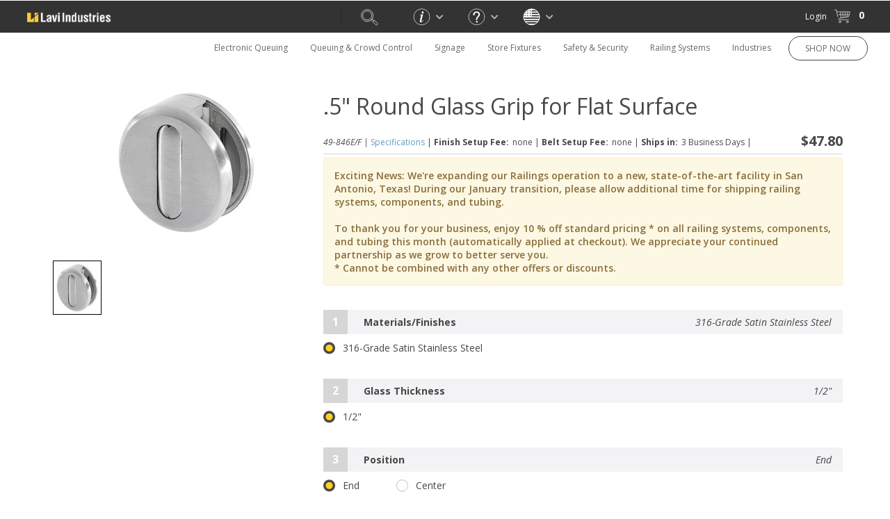

--- FILE ---
content_type: text/html; charset=utf-8
request_url: https://www.lavi.com/en/product-detail/round-glass-panel-grip-846-F
body_size: 72628
content:


<!DOCTYPE html>
<!-- Microdata markup added by Google Structured Data Markup Helper. -->
<html lang="en" xmlns="http://www.w3.org/1999/xhtml">
<head><meta name="robots" content="noodp, noydir" /><meta name="viewport" content="width=device-width, initial-scale=1, maximum-scale=5" /><meta http-equiv="Content-Security-Policy" content="upgrade-insecure-requests" />

<link rel="stylesheet" href="/assets/css/owl.carousel.css?v=17,RefId=62" type="text/css" />
<link rel="stylesheet" href="/assets/css/owl.carousel_v2.css?v=17,RefId=62" type="text/css" />
<link rel="stylesheet" href="/assets/css/easy-responsive-tabs.css?v=17,RefId=62" type="text/css" />
<link rel="stylesheet" href="/assets/css/style.css?v=76,RefId=62" type="text/css" />
<link rel="stylesheet" href="/assets/css/media.css?v=76,RefId=62" type="text/css" />
<link rel="stylesheet" href="/assets/css/mobile-menu.css?v=17,RefId=62" type="text/css" />
<link rel="stylesheet" href="/assets/css/style_message.css?v=17,RefId=62" type="text/css" />
<link rel="stylesheet" href="/js/jquery-alerts/jquery.alerts.css?RefId=62" type="text/css" />
<link rel="stylesheet" href="/assets/font-awesome/css/arrow-right.css?v=1,RefId=62" type="text/css" />
<link href='https://fonts.googleapis.com/css?family=Open+Sans:400,300,300italic,400italic,600,600italic,700,700italic&display=swap' rel='stylesheet' type='text/css'>
<link href='https://fonts.googleapis.com/css?family=Open+Sans+Condensed:300,700&display=swap' rel='stylesheet' type='text/css' />


<link rel="shortcut icon" type="image/x-icon" href="/assets/images/favicon.png" />

<!--[if IE]><script src="https://html5shiv.googlecode.com/svn/trunk/html5.js"></script> <![endif]-->

<script src="/js/jquery-1.12.4.min.js?RefId=62" ></script> 
<script src="/js/browser-check.js?RefId=62"></script> 
<script src="/js/jquery.tap.js?RefId=62"  type="text/javascript"></script>
<script src="/js/easyResponsiveTabs.js?RefId=62"  type="text/javascript"></script> 
<script src="/js/owl.carousel.min.js?RefId=62" type="text/javascript"></script> 
<script src="/js/owl.carousel_v2.js?RefId=62" type="text/javascript"></script> 
<script src="/js/paccordion.js?RefId=62" type="text/javascript"></script> 
<script src="/js/modernizr.custom.js?RefId=62" type="text/javascript"></script> 
<script src="/js/jquery.dlmenu.js?RefId=62" type="text/javascript"></script>
<script src="/js/custom-script.js?RefId=62" type="text/javascript"></script>

<!--google analytics--><!--Google Tag Manager --><!--pardot-->
<!--<script>
	
  (function(i,s,o,g,r,a,m){i['GoogleAnalyticsObject']=r;i[r]=i[r]||function(){
						(i[r].q=i[r].q||[]).push(arguments)},i[r].l=1*new Date();a=s.createElement(o),
  m=s.getElementsByTagName(o)[0];a.async=1;a.src=g;m.parentNode.insertBefore(a,m)
  })(window,document,'script','https://www.google-analytics.com/analytics.js','ga');

    ga('create', 'UA-250535-1', 'auto');
    ga('require', 'ec');
    var dimensionValue = 'Standard Customer';
        ga('set', 'dimension1', dimensionValue);
		ga('send', 'pageview');
	
		piAId = '19162';
		piCId = '6211';
</script> -->
<!-- End Google Tag Manager -->
<script>
    (function () {
        var zi = document.createElement('script');
        zi.type = 'text/javascript';
        zi.async = true;
        zi.src = 'https://ws.zoominfo.com/pixel/R8W7AlKC8t2B4ciKNpQj';
        var s = document.getElementsByTagName('script')[0];
        s.parentNode.insertBefore(zi, s);
    })();
</script>
<noscript>
<img src="https://ws.zoominfo.com/pixel/R8W7AlKC8t2B4ciKNpQj"
width="1" height="1" style="display: none;" />
</noscript>

<script src="/js/general.js?RefId=62" type="text/javascript"></script>


<script src="/js/jquery-alerts/jquery.alerts.js?RefId=62" type="text/javascript"></script>

    <meta property="og:type" content="website" />
    <meta name="description" content="Our round glass panel grip for flat surfaces holds 1/2&quot; thick glass panels. Perfect for securing glass panels to walls ledges and other flat surfaces." />
    <meta property="og:url" content="https://www.lavi.com/en/product-detail/round-glass-panel-grip-846-F/" />
    <meta property="og:image" content="/upload/Products/636355515793991129.jpg" />
    <meta property="og:site_name" content="Lavi Industries" />
    <meta property="og:title" content=".5" Round Glass Grip for Flat Surface" />
    <meta property="og:description" content="Our round glass panel grip for flat surfaces holds 1/2&quot; thick glass panels. Perfect for securing glass panels to walls ledges and other flat surfaces." />
    <link href="/assets/font-awesome/css/product-detail.css" rel="stylesheet"/>
    <script src="/js/ricoZoom/ricoZoom.js" type="text/javascript"></script>
    <script src="/js/jquery.easing.min.js" type="text/javascript"></script>
    <link rel="canonical" href="https://www.lavi.com/en/product-detail/round-glass-panel-grip-846-F" />
    <link rel="alternate" href="https://www.lavi.com/es/product-detail/round-glass-panel-grip-846-F" hreflang="es" />
    <link rel="alternate" href="https://www.lavi.com/en/product-detail/round-glass-panel-grip-846-F" hreflang="en" />
    <meta class="swiftype" name="title" data-type="string" content='.5" Round Glass Grip for Flat Surface' />
    <meta class="swiftype" name="sections" data-type="string" content="Products" />
    <meta class="swiftype" name="body" data-type="text" content="Our round glass panel grip for flat surfaces holds 1/2&quot; thick glass panels. Perfect for securing glass panels to walls ledges and other flat surfaces." />
    <meta class="swiftype" name="image" data-type="enum" content="https://www.lavi.com/upload/Products/49-846E-F.jpg" />
    <meta class="swiftype" name="info" data-type="string" content="49-846E/F" />
    <meta class="swiftype" name="price" data-type="float" content="47.80" />
    <meta class="swiftype" name="quantity" data-type="integer" content="3" />
    
    <style type="text/css">

        :root {
            --txt-color: #474747;
            --strike-color: #D6D6D6;
        }

        .product-media {
            display: flex;
            flex-wrap: wrap;
            width: 300px;
        }

        #tabs {
            width: 100%;
            min-height: 18px;
            -webkit-user-select: none;
            -moz-user-select: none;
            -ms-user-select: none;
            user-select: none;
        }

            #tabs div {
                float: left;
                position: relative;
                bottom: -1px;
                width: 193px;
                text-align: center;
                color: white;
            }

        .activetab {
            background-image: url(/assets/images/activetab.png);
            background-repeat: no-repeat;
            z-index: -1;
        }

        .inactivetab {
            background-image: url(/assets/images/inactivetab.png);
            background-repeat: no-repeat;
            z-index: -2;
        }

        #tabs div:nth-child(1) {
            left: 116px;
        }

        #tabs div:nth-child(2) {
            left: 81px;
        }

        #spec-table {
            -webkit-user-select: none;
            -moz-user-select: none;
            -ms-user-select: none;
            user-select: none;
            color: darkslategrey;
        }

        #tech-wrapper {
            font-family: "Open Sans";
            width: 1215px;
        }

        #spec-wrapper {
            width: 100%;
        }

        #spec-detail, #specifications, #resourcesDynamic {
            margin-bottom: 35px;
            float: left;
        }

        #spec-detail {
            width: 21%;
        }

        #specifications {
            width: 39%;
            color: white;
            margin-left: 46px;
        }

        #resourcesDynamic {
            width: 35%;
            margin-left: 46px;
        }

        #spec-detail h2 + img {
            width: 100%;
        }

        #photobar img {
            width: 20%;
            float: left;
            margin-left: 6.67%;
            margin-top: 13px;
        }

            #photobar img:first-child {
                margin-left: 0;
            }

        #spec-wrapper h2 {
            border-bottom: thin solid lightgrey;
            font-weight: 800;
        }

        #titles {
            height: 50px;
            background-color: #909094;
            color: white;
            border-radius: 7px 7px 0 0;
            z-index: 3;
            width: 100%;
            font-weight: 700;
            -webkit-user-select: none;
            -moz-user-select: none;
            -ms-user-select: none;
            user-select: none;
        }

            #titles .column:first-child {
                box-sizing: border-box;
                width: 23.7%;
                height: 100%;
            }

            #titles .column:last-child {
                border-right: 0;
            }

            #titles .column {
                box-sizing: border-box;
                width: 25.43%;
                float: left;
                position: relative;
                text-align: center;
                font-size: 12px;
                font-weight: 500;
                line-height: 5px;
                border-right: solid 1px white;
                height: 100%;
            }

                #titles .column img {
                    padding-top: 5px;
                }

        .row:nth-child(2) .title {
            background-color: #909094;
            float: left;
            padding-left: 10px;
            color: white;
            height: 31px;
            width: 23.7%;
            font-weight: 500;
            border-bottom: white solid 1px;
        }

        .row .title {
            background-color: #909094;
            float: left;
            width: 23.7%;
            padding-left: 10px;
            color: white;
            height: 31px;
            border-radius: 0 0 0 0;
            font-weight: 500;
            border-bottom: white solid 1px;
            box-sizing: border-box;
        }

        .row:nth-child(1) .title {
            background-color: #909094;
            float: left;
            width: 23.7%;
            padding-left: 10px;
            color: white;
            height: 31px;
            font-weight: 500;
            border-bottom: white solid 1px;
            border-top: 1px solid white;
        }

        .row .cell {
            width: 25.43%;
            border: 0;
            float: left;
            line-height: 30px;
            text-align: center;
            vertical-align: middle;
            box-sizing: border-box;
            border-right: 1px lightgrey solid;
            border-bottom: 1px lightgrey solid;
        }

        #tabs {
            width: 100%;
            min-height: 18px;
            font-size: 15px;
            -webkit-user-select: none;
            -moz-user-select: none;
            -ms-user-select: none;
            user-select: none;
        }

        #resourcesDynamic a {
            text-decoration: none;
            color: darkslategrey;
            font-size: 10pt;
        }

        #resourcesDynamic li {
            list-style: none;
            border-bottom: lightgrey solid 1px;
            width: 100%;
        }

        #resourcesDynamic ul {
            -webkit-padding-start: 0;
        }

        #resourcesDynamic img, #resourcesDynamic strong {
            margin-right: 2%;
        }

        #resourcesDynamic a {
            display: block;
            line-height: 40px;
            vertical-align: middle;
            padding: auto;
        }

        .resourcelist img {
            position: relative;
            height: 25px;
            top: 8px;
        }

        #tabs div {
            float: left;
            position: relative;
            width: 193px;
            text-align: center;
            color: white;
        }

            #tabs div:nth-child(1) {
                left: 116px;
            }

            #tabs div:nth-child(2) {
                left: 81px;
            }

        #tech-wrapper {
            font-family: "Open Sans";
            width: 1215px;
        }

        #spnSKU {
            color: #494949;
            font-size: 12px;
            font-weight: normal;
            float: left;
            padding-top: 5px;
            margin-right: 3px;
            line-height: 22px;
        }

        .price-row-p1, .price-row-p2 {
            color: #494949;
            font-size: 12px;
            font-weight: normal;
            float: left;
            padding-top: 5px;
            margin-bottom: 0;
            margin-right: 3px;
        }

            .price-row-p1 strong, .price-row-p2 strong {
                float: left;
                font-size: 12px;
            }

            .price-row-p1 span, .price-row-p2 span {
                color: #494949;
                font-size: 12px;
                font-weight: normal;
                float: left;
                margin-bottom: 0;
                margin-left: 5px;
                margin-right: 3px;
            }

        .plusminusboxall {
            margin: auto;
            width: 100px;
            border: 1px solid #ffd504;
            border-radius: 3px;
            overflow: visible;
            float: left;
        }

        #tbxQuantity.quantity {
            height: 36px;
            border: 0;
            text-align: center;
            width: 45%;
        }

        #tbxQuantityallMinus {
            float: left;
        }

        #tbxQuantityallPlus {
            float: right;
            border-radius: 0px 3px 3px 0px;
        }

        .quantityall {
            display: inline-block;
            -webkit-box-sizing: content-box;
            -moz-box-sizing: content-box;
            box-sizing: content-box;
            width: 25%;
            height: 34px;
            cursor: pointer;
            border: 1px solid #ffd504;
            -webkit-border-radius: 3px;
            border-radius: 3px 0px 0px 3px;
            font: normal 16px/normal "Times New Roman", Times, serif;
            color: #474747;
            text-align: center;
            -o-text-overflow: clip;
            text-overflow: clip;
            background: rgb(220, 220, 220) none repeat scroll 0% 0%;
            -webkit-box-shadow: 1px 1px 1px 0 rgba(0,0,0,0.4);
            box-shadow: 0px 1px 1px 0 rgba(255,213,4,0.4);
            -webkit-transition: all 300ms cubic-bezier(0.42, 0, 0.58, 1);
            -moz-transition: all 300ms cubic-bezier(0.42, 0, 0.58, 1);
            -o-transition: all 300ms cubic-bezier(0.42, 0, 0.58, 1);
            transition: all 300ms cubic-bezier(0.42, 0, 0.58, 1);
            padding: 0px;
        }

            .quantityall:hover {
                background-color: gray;
                color: #fff;
            }

        .add-cart-black {
            -webkit-transition: all 300ms cubic-bezier(0.42, 0, 0.58, 1);
            -moz-transition: all 300ms cubic-bezier(0.42, 0, 0.58, 1);
            -o-transition: all 300ms cubic-bezier(0.42, 0, 0.58, 1);
            transition: all 300ms cubic-bezier(0.42, 0, 0.58, 1);
        }

        .product-communication-container {
            float: left;
            width: calc(100% - 276px);
        }

        .product-communication-chat {
            float: left;
            cursor: pointer;
            margin-bottom: 0;
        }

        .product-communication-call {
            float: left;
            cursor: pointer;
            margin-bottom: 0;
            margin-left: 15px;
            margin-right: 30px;
        }

            .product-communication-chat p, .product-communication-call p {
                float: right;
                margin-left: 10px;
                line-height: 19px;
                font-size: 12px;
            }

                .product-communication-call p a {
                    color: #474747;
                    font-weight: 700;
                }

            .product-communication-call:hover .fas, .product-communication-chat:hover .fas {
                transform: scale(1.5) rotate(-6deg);
            }

        .fa-comment-dots, .fa-phone-alt {
            color: #ffd504;
            font-size: 16px;
            transition: all ease-in 0.3s;
        }

        .prod-top-scroll-container {
            font-size: 12px;
            font-weight: normal;
            float: left;
            padding-top: 5px;
            margin-bottom: 0;
            margin-right: 3px;
            line-height: 22px;
        }

            .prod-top-scroll-container span {
                font-size: 12px;
                font-weight: normal;
                margin-bottom: 0;
                margin-left: 3px;
                line-height: 22px;
                color: #474747;
                vertical-align: top;
            }

        .prod-share-icons-container {
            float: left;
        }

        .share-p1 {
            float: left;
            line-height: 31px;
            font-size: 12px;
            font-style: italic;
        }
        /*.addthis_inline_share_toolbox {
    float: left;
    margin-left: 15px;
    clear: none !important;
}*/
        .cart-bubble {
            position: fixed;
            background: #fff;
            border-radius: .4em;
            top: 60px;
            /*right: 265px;*/
            height: auto;
            width: 250px;
            z-index: 999;
            border: 1px solid lightgray;
            padding: 0 15px;
            display: none;
        }

            .cart-bubble::after {
                content: "";
                position: absolute;
                bottom: calc(100% - 10px);
                right: 20px;
                height: 20px;
                width: 20px;
                background: #fff;
                transform: rotate(45deg);
                border-top: inherit;
                border-left: inherit;
                box-shadow: inherit;
            }

        .cart-bubble-product-list {
            float: left;
            max-height: 125px;
            overflow: auto;
            margin-top: 15px;
            overflow-y: scroll;
        }

        .bubble-product-container:last-child {
            border-bottom: 0;
        }

        .bubble-product-container {
            float: left;
            padding: 10px;
            border-bottom: 1px solid lightgray;
        }

        .bubble-product-image {
            float: left;
            width: 10%;
        }

        .bubble-product-info {
            float: left;
            width: 85%;
            margin-left: 5%;
            font-size: 12px;
        }

            .bubble-product-info span {
                float: left;
                width: 100%;
                padding-top: 10px;
                font-size: 12px;
                color: gray
            }

        #spnTotalPrice {
            float: left;
            width: 100%;
            text-align: center;
            padding: 10px 0;
            border-top: 1px solid lightgray;
            border-bottom: 1px solid lightgray;
            margin: 15px 0;
        }

        .bubble-chkout {
            display: block;
            width: 75%;
            text-align: center;
            background: #ffd504;
            margin: auto;
            clear: both;
            text-transform: uppercase;
            color: #474747;
            margin-bottom: 10px;
        }

        .bubble-viewcart {
            display: block;
            width: 75%;
            text-align: center;
            background: #000;
            margin: 10px auto 10px auto;
            clear: both;
            text-transform: uppercase;
            color: #fff;
        }

            .bubble-chkout:hover, .bubble-viewcart:hover {
                background: lightgray;
            }

                .bubble-chkout:hover a, .bubble-viewcart:hover a {
                    color: #474747;
                }

        .bubble-chkout a {
            color: #474747;
            display: block;
            width: 100%;
            line-height: 40px;
        }

        .bubble-viewcart a {
            color: #fff;
            display: block;
            width: 100%;
            line-height: 40px;
        }

        .empty-bubble {
            float: left;
            width: 250px;
            text-align: center;
            line-height: 125px;
            font-weight: 700;
        }
        /*Ribbon*/
        .all-checkout-container {
            width: 100%;
            float: left;
            background: #fff;
            padding: 10px 0;
            position: fixed;
            z-index: 9999;
            top: -159px;
            transition: top 0.3s;
            box-shadow: 3px 1px 2px 0px rgba(0, 0, 0, 0.3);
            left: 0;
        }

        .checkout-info-image {
            float: left;
            width: 10%;
            text-align: center;
            margin-right: 2%;
        }

        .checkout-info-headers {
            float: left;
            width: 85%;
        }

        .checkout-info-name {
            float: left;
            font-size: 14px;
            font-weight: 700;
            width: 100%;
        }

        .checkout-info-container {
            width: 100%;
            float: left;
            margin-top: 5px;
        }

            .checkout-info-container p {
                width: 95%;
                font-size: 11px;
                line-height: 15px;
                margin-bottom: 0;
            }

        .packing-btn-div-ribbon {
            float: left;
            width: 85%;
            margin: 25px 0 0 0;
        }

        #tbxQuantityallMinusRibbon {
            float: left;
        }

        #tbxQuantityallPlusRibbon {
            float: right;
            border-radius: 0px 3px 3px 0px;
        }

        #tbxQuantityRibbon.quantity {
            height: 36px;
            border: 0;
            text-align: center;
            width: 45%;
            background: #fff;
            float: left;
            font-size: 14px;
            padding: 0 5px;
            box-sizing: border-box;
            -webkit-border-radius: 0;
        }

        .save-price-row span.web-only-text {
            font-size: 18px;
            color: #474747;
            font-weight: 700;
            vertical-align: inherit;
            display: inline-block;
            text-decoration: none;
            line-height: 26px;
            float: right;
            margin-right: 10px;
        }

        .play-icon {
            position: absolute;
            width: 40px;
            top: 50%;
            left: 50%;
            transform: translate(-50%, -50%);
        }

        
#zoomLens {
    position: absolute;
    border: 1px solid rgb(0, 0, 0);
    width: 130px;
    height: 130px;
    visibility: hidden;
    opacity: 0.4;
    z-index: 1;
}
#zoomedImg {
    border: 4px solid rgb(136, 136, 136);
    width: 300px;
    height: 300px;
    visibility: hidden;
    position: absolute;
    top:0;
    background-repeat: no-repeat;
    zoom: 1;
    z-index: 10;
}

.thumb {
    display: flex;
    position: relative;
}

.save-price-row {
    float: none !important;
    display: flex;
    align-items: center;
    justify-content: start;
    flex-wrap: wrap;
}
.save-price-row::after {
    content: "";
    flex: 1 1 auto;
    order: 1;
}

.save-price-row > :last-child {
    order: 2;
}

.save-price-row #spnPrice {
    display: flex;
    justify-content: start;
    align-items: center;
    gap: 4px;
    color: var(--txt-color) !important;
}

.discount {
    font-size: 12px !important;
    font-weight: 400 !important;
    color: var(--txt-color) !important;
    margin-left: 4px;
}

.price-strike {
    font-size: 16px;
    color: var(--strike-color);
}

        @media (min-width: 768px) {
            .all-checkout-container {
                display: none;
            }

            .thumb {
                height: 50px;
            }
        }

        @media (min-width: 1px) and (max-width: 1023px) {
            .beltrac3000-midd h1 {
                font-size: 24px;
            }

            .product-communication-container {
                margin-top: 25px;
                width: 100%;
            }
        }

        @media (min-width: 1px) and (max-width: 480px) {
            .all-checkout-container {
                top: -159px;
            }

            .checkout-info-image {
                float: left;
                width: 15%;
                min-height: 100px;
            }

            .checkout-info-headers {
                width: 81%;
                margin-left: 2%;
            }

            .checkout-info-container p {
                width: 50%;
                font-size: 10px;
                line-height: 15px;
            }

            .packing-btn-div-ribbon {
                width: 80%;
                margin-top: 10px;
                margin-left: 2%;
                float: left;
            }

            #spnSKU {
                font-size: 11px;
                line-height: 16px;
            }

            .prod-top-scroll-container {
                font-size: 11px;
                line-height: 16px;
            }

                .prod-top-scroll-container span {
                    font-size: 11px;
                    line-height: 16px;
                }

            .price-row-p1, .price-row-p2 {
                font-size: 11px;
                line-height: 16px;
            }

                .price-row-p1 strong, .price-row-p2 strong {
                    font-size: 11px;
                    line-height: 16px;
                }

                .price-row-p1 span, .price-row-p2 span {
                    font-size: 11px;
                    line-height: 16px;
                }

            .magnify {
                max-height: 225px;
            }

            .packing-btn-div {
                text-align: center;
            }

            .add-cart-count {
                float: none;
                display: inline-block;
                margin-right: auto;
                margin-left: auto;
            }

            .product-communication-chat {
                float: none;
                display: inline-block;
                text-align: left;
            }

            .product-communication-call {
                float: none;
                display: inline-block;
                text-align: left;
            }

            .prod-share-icons-container {
                float: none;
                display: inline-block;
                margin-top: 15px;
            }

            .belt-number-hd strong {
                line-height: 33px;
                font-size: 12px;
            }

            .belt-number-hd small {
                line-height: 36px;
                font-size: 11.4px;
                width: 55%;
            }
        }
        .film-icon {
    position: absolute;
    box-sizing: border-box;
    background: var(--bg-container);
    width: 16px;
    bottom: 4px;
    left: 4px;
    border-radius: 50%;
    padding: 1px;
}
        
        .notification {
	        margin-bottom: 25px;
	        font-weight: 600;
	        padding: 15px;
	        border: 1px solid transparent;
	        border-top-color: transparent;
	        border-right-color: transparent;
	        border-bottom-color: transparent;
	        border-left-color: transparent;
	        border-radius: 4px;
	        color: #8a6d3b;
	        background-color: #fcf8e3;
	        border-color: #faebcc
        }
        @media (min-width: 1px) and (max-width: 767px) {
            .plusminusboxall {
                margin-right: 25px;
            }

            .product-detail-img {
                margin-bottom: 35px;
            }
        }

        .base-style-list img {
            height: auto;
        }
        
    </style>

    
<script type="text/javascript">
    function resetMenu(x) {
        $(x).find(".black-submenu").css("height", "0px");
        setTimeout(function () {
            $(x).removeClass('activeMenu');
        }, 200);
        $("#current-active-page").addClass('current-active-page');
    }
    function setMenu(y) {
        $(y).siblings().removeClass("activeMenu");
        $("#current-active-page").removeClass('current-active-page');
        $(y).addClass('activeMenu');
        var checkHeight = $(y).find(".black-submenu-inner").height();
        var setHeight = $("#owl-demo-header").outerHeight() == null ? ($("#owl-demo").outerHeight() == null ? Math.max($("#banners").outerHeight(), checkHeight) : Math.max($("#owl-demo").outerHeight(), checkHeight)) : Math.max($("#owl-demo-header").outerHeight(), checkHeight);
        $(y).find(".black-submenu").css("height", setHeight);
        $(y).find("div.thirdlable-drop").each(function () {
            if ($(this).parent().position().left + $(this).parent().width() + $(this).width()<($(window).width()-20)) {
                if(this != undefined) {
                    $(this).removeClass("edgeleft");
                }
            } else {                
                if (this != undefined) {
                    $(this).addClass("edgeleft");
                }
            }
        });
    }
    </script>
    <style type="text/css">
        .edgeleft {
            left: auto !important;
            right: 1px !important;
        }

            .edgeleft:after {
                left: auto !important;
                right: 30px !important;
            }

        .ulwidth1 {
            width: 210px !important;
        }

        .ulwidth2 {
            width: 500px !important;
        }

        .ulwidth3 {
            width: 640px !important;
        }

        .ulwidth4 {
            width: 800px !important;
        }

        .ulwidth5 {
            width: 1000px !important;
        }
    </style>
<script type="text/javascript">
    $(document).ready(function () {
        $(document).on("click", ".lhnSubmit.hocPrechat", function () {
            var IsProductDetailPage = "True";
            if (IsProductDetailPage.toLowerCase() != "true") {
                var FirstName = $("input[name='fld_1_139651_28']").val().toString();
                var LastName = $("input[name='fld_2_139652_30']").val().toString();
                var Email = $("input[name='fld_3_139653_48']").val().toString();
                var hasProductSilo = ($("input[name='ProductSilo']").length > 0);
                var pageProductSilo = "0";
                if (hasProductSilo) {
                    if (hasProductSilo.toString().toLowerCase() != "undefined") {
                        pageProductSilo = $("input[name='ProductSilo']").val().toString();
                    }
                }
                var pageUrl = "https://www.lavi.com/product-detail?c1=round-glass-panel-grip-846-F".toString();
                $.ajax({
                        url: "/en/login.aspx",
                        data: 'call=ajax&method=sendChat&fName=' + FirstName + '&lName=' + LastName + '&eAddress=' + Email + '&chatPageUrl=' + pageUrl + '&productSilo=' + pageProductSilo,
                    type: 'POST',
                    success: function (resp) {
                    },
                    error: function(e) {  
                    }
                });
            }
        });
	    $(".top-top-search-icon").click(function () {
            $(".search-field").toggleClass("search-open");
            $(".search-btn-new").toggleClass("search-open-magnifier");
        });
        $("#navMain ul li").mouseenter(function () {
            setMenu(this);
        });
        $("#navMain ul li").mouseleave(function () {
            resetMenu(this);
        });
        $(".black-menu-close").click(function () {
            //$(this).parent().css("height", "0px");
            resetMenu($(this).parent().parent());
        })
        $(".input-close-span").fadeOut();
        var currenturl = "round-glass-panel-grip-846-F"
        if (currenturl == "post-panel-barriers" || currenturl == "wire-grid-display" || currenturl == "slatwall" || currenturl == "banner-signs" || currenturl == "tempest-outdoor-stanchion") {
            $(".beltrac-prd img").height(200);
        }
        LoadMenuSelection();
        $(function () {
            $("#navMain ul").children("li").on('mouseenter mouseleave', function (e) {
                if ($('ul', this).length) {
                    var elm = $('ul:first', this);
                    var off = elm.offset();
                    var l = off.left;
                    var w = $(this).children(".thirdlable-drop").width();
                    var docW = $(window).width();
                    var isEntirelyVisibleLeft = (l + w <= docW);
                    var ulCount = $(this).children(".thirdlable-drop").children("ul").length;
                    switch (ulCount) {
                        case 1:
                            $(this).children(".thirdlable-drop").addClass("ulwidth1");
                            break;
                        case 2:
                            $(this).children(".thirdlable-drop").addClass("ulwidth2");
                            break;
                        case 3:
                            $(this).children(".thirdlable-drop").addClass("ulwidth3");
                            break;
                        case 4:
                            $(this).children(".thirdlable-drop").addClass("ulwidth4");
                            break;
                        case 5:
                            $(this).children(".thirdlable-drop").addClass("ulwidth5");
                            break;
                        default: break;
                    }
                }
            });
        });
        $(window).on('load', setBannerPosRelativeToNavigation());
        $(window).on('resize', function () {
            setBannerPosRelativeToNavigation()
        });

        function setBannerPosRelativeToNavigation() {
            let navHeight = $("#top-container").outerHeight() - 1;
            let navHeightPx = navHeight + "px";
            let midContainer = $("#midd-container");
            let midContainer2 = $("#midd-container2");
            let needMoreBlock = $(".need-more-block");
            let bottContainer = $("#bott-container");
            let tmplGeneral = $("#ctl00_cphFrontBody_tmplGeneral");
            let beltrac3000Page = $(".beltrac3000-page");
            if (midContainer.length) {
                midContainer.css({ top: navHeightPx });
            }
            if (midContainer2.length) {
                midContainer2.css({ top: navHeightPx });
            }
            if (!tmplGeneral.length && needMoreBlock.length) {
                needMoreBlock.css({ top: navHeightPx });
            }
            if (bottContainer.length) {
                bottContainer.css({ top: navHeightPx });
            }
            if (tmplGeneral.length) {
                tmplGeneral.css({ top: navHeightPx });
            }
            if (beltrac3000Page.length) {
                beltrac3000Page.css({ top: navHeightPx });
            }
        }

    });
    var scrollPos = 0;
    var scrollTime;
    $(window).on('scroll', function () {
        const topContainerHeight = $("#top-container").outerHeight();
        const topContainerHeightPx = topContainerHeight + "px";
        clearTimeout(scrollTime);
        var currentScroll = $(window).scrollTop();

        if (currentScroll > 25) {
            $(".activeMenu").removeClass("activeMenu");
        }
        else if (currentScroll < topContainerHeight) {
            $("#top-container").css("top", "0");
            $(".all-checkout-container").css("top", "-159px");
            $(".all-checkout-container").css("box-shadow", "none");
        }
        if (currentScroll >= $("#top-container").outerHeight()) {
            //Scrolling towards top of page
            if (currentScroll <= scrollPos) {
                $("#top-container").css("top", "0");
                $(".all-checkout-container").css("box-shadow", "3px 1px 2px 0px rgba(0, 0, 0, 0.3)"); 
                if ($(window).width() < 768 && $(window).width() >= 480 && $(window).scrollTop() > 100) {
                    $(".all-checkout-container").css("top", "53px");
                    $(".all-checkout-container").css("box-shadow", "3px 1px 2px 0px rgba(0, 0, 0, 0.3)");
                }
                else if ($(window).width() < 480 && $(window).scrollTop() > 100) {
                    $(".all-checkout-container").css("top", "51px");
                    $(".all-checkout-container").css("box-shadow", "3px 1px 2px 0px rgba(0, 0, 0, 0.3)");
                }
                else {
                    $(".all-checkout-container").css("top", "-159px");
                    $(".all-checkout-container").css("box-shadow", "none");
                }
            } //Scrolling towards bottom of page
            else {
                $("#top-container").css("top", "-" + topContainerHeightPx); 
                if (currentScroll > 100) {
                    $(".all-checkout-container").css("top", "0px");
                    $(".all-checkout-container").css("box-shadow", "3px 1px 2px 0px rgba(0, 0, 0, 0.3)");
                }
                else {
                    $(".all-checkout-container").css("top", "-159px");
                    $(".all-checkout-container").css("box-shadow", "none");
                }
            }
        }
        scrollTime = setTimeout(function() {
            scrollPos = $(window).scrollTop();
        }, 100);
    });
    function LoadMenuSelection() {
        $("#navMain>ul>li>a").each(function (event) {
            var vlinktype = $(this).attr("data-linktype");

            if (vlinktype != "0") {
                var purl = $(this).attr("href");
                var arr = purl.split('/');
                if (arr[arr.length - 1].replace(".html", "").replace(".aspx", "") == 'round-glass-panel-grip-846-F') {
                    $(this).attr("id", "current-active-page");
                    $(this).addClass("current-active-page");
                }
            }
        });
        $("#navMain>ul>li> .black-submenu>ul>li>a").each(function (event) {
            var vlinktype = $(this).attr("data-linktype");
            if (vlinktype != "0") {
                var purl = $(this).attr("href");
                var arr = purl.split('/');
                if (arr[arr.length - 1] == 'round-glass-panel-grip-846-F' && 'round-glass-panel-grip-846-F' != '') {
                    $(this).addClass("activeMenu");
                }
            }
        });

        $("#navMain>ul>li> .black-submenu>ul>li .thirdlable-drop>ul>li>a").each(function (event) {
            var vlinktype = $(this).attr("data-linktype");
            if (vlinktype != "0") {
                var purl = $(this).attr("href");
                var arr = purl.split('/');
                //console.log(arr); && arr[arr.length-1] == rawr[rawr.length-2]  console.log("rawr: " + rawr + " arr: " + arr);
                //console.log("arr: " + arr[arr.length - 1]);
                if (arr[arr.length - 1] == 'round-glass-panel-grip-846-F' && 'round-glass-panel-grip-846-F' != '') {
                    //console.log('round-glass-panel-grip-846-F 3');
                    var rurl = window.location.href;
                    var rawr = rurl.split('/');
                    var metamorph = $(this).parent().parent().parent().parent().children(0).attr("href").split('/');
                    var linktest = metamorph[metamorph.length - 1];
                    //$(this).parents('.black-submenu').parents('li').addClass("activeMenu");
                    //$(this).parents('.black-submenu').parents('li').attr("id", "defaultMenu");
                    $(this).addClass("activeMenu");                    
                    if ("&&&" + linktest + "&&&" === "&&&" + rawr[rawr.length - 2] + "&&&") {
                        $("#defaultMenu").each(function () { $(this).removeClass("activeMenu"); $(this).attr("id", ""); });
                        $(this).parents('.black-submenu').parents('li').addClass("activeMenu");
                        $(this).parents('.black-submenu').parents('li').attr("id", "defaultMenu");
                        $(this).addClass("activeMenu");
                        $(this).parent().parent().parent().parent().children(0).addClass("activeMenu");
                        $(this).parent().parent().parent().parent().children(0).attr("id", "defaultMenu");
                        //console.log("linktest: " + "&&&"+linktest+"&&&" + " rawr: " + "&&&"+rawr[rawr.length-2]+"&&&");
                    }
                }
            }
        });
    }
</script>
<script>
    window.dataLayer = window.dataLayer || [];
</script>
<!-- Google Tag Manager -->
<script>(function(w,d,s,l,i){w[l]=w[l]||[];w[l].push({'gtm.start':
new Date().getTime(),event:'gtm.js'});var f=d.getElementsByTagName(s)[0],
j=d.createElement(s),dl=l!='dataLayer'?'&l='+l:'';j.async=true;j.src=
'https://www.googletagmanager.com/gtm.js?id='+i+dl;f.parentNode.insertBefore(j,f);
})(window,document,'script','dataLayer','GTM-WV6D5JP');</script>
<!-- End Google Tag Manager -->
<title>
	.5&quot; Round Glass Panel Grip for Flat Surfaces
</title></head>
    
<body>
<!-- Google Tag Manager (noscript) -->
<noscript><iframe src="https://www.googletagmanager.com/ns.html?id=GTM-WV6D5JP"
height="0" width="0" style="display:none;visibility:hidden"></iframe></noscript>
<!-- End Google Tag Manager (noscript) -->

    


    <div id="mobile_nag" style="background-color:/*#f9d24d*/#ffd41c;width:100%;align-content:center;position:relative;display:none;margin-top:54px;margin-bottom:-55px;height:0px;box-shadow: 3px -3px 4px 4px rgba(0,0,0,0.3);">
         

    </div>

    
    <div itemscope itemtype="http://schema.org/Product">
    
    
    <div id="wrapper">
        
<style>

	#top-container {
		padding-bottom: 0;
	}

	@media (max-width: 1280px) {
		#top-container {
			padding-bottom: 0;
			height: auto;
		}
	}
	
</style>
<!--Top Wrapper Starts Here-->
<header id="top-container">
	<!-- Mobile -->
	<div id="dl-menu" class="dl-menuwrapper">
		<button class="dl-trigger">Open Menu</button>
		<ul class="dl-menu">
			<li class="made-in-usa-mobile tabshow"><div class="made-in-usa-logo-mobile"><img src="/assets/images/MADE-IN-USA-LOGO.png" alt="Made in USA logo"/></div></li>
			<li class="bot-menu"><a href="tel:+1.888.285.8605"><i class="tel-icon home-sprite"></i>1.888.285.8605</a></li>
			
			<li>
				<a href="javascript:;" target="_self">Electronic Queuing</a>
				
				<ul class="dl-submenu">
                    <li>
                    
						<a href="/en/electronic-queuing" data-linktype="1" target="_self">Electronic Queuing</a>
					
                    </li>
					
					
					<li>
					
						<a data-linktype="1" data-menulevel="0" href="/en/electronic-queuing/electronic-queuing" >Lavi Electronic Queuing</a>
					
					</li>
					
					<li>
					
						<a data-linktype="1" data-menulevel="0" href="/en/electronic-queuing/electronic-queuing-system" >The Lavi Difference</a>
					
					</li>
					
					<li>
					
					    <a href="javascript:;" data-linktype="1" target="_self" >Lavi Register Lights</a>
					
						<ul class="dl-submenu">
                            <li>
							
								<a data-linktype="1" data-menulevel="0" href="/en/electronic-queuing/register-lights" target="_self" >Lavi Register Lights</a>
							
                            </li>
							
							<li>
							
						        <a href="/en/product-detail/etched-panel-register-lights" data-linktype="4" target="_self" _self>Etched Panel Register Lights</a>
						    
							</li>
							
							<li>
							
						        <a href="/en/product-detail/backlit-panel-register-lights" data-linktype="4" target="_self" _self>Backlit Panel Register Lights</a>
						    
							</li>
							
						</ul>
					
					</li>
					
					<li>
					
						<a data-linktype="1" data-menulevel="0" href="/en/electronic-queuing/electronic-queuing-system-support" >Support & Service</a>
					
					</li>
					
					<li>
					
					    <a href="javascript:;" data-linktype="1" target="_self" >Shop Electronic Queuing</a>
					
						<ul class="dl-submenu">
                            <li>
							
								<a data-linktype="1" data-menulevel="0" href="/en/electronic-queuing/shop-electronic-queue-management-system" target="_self" >Shop Electronic Queuing</a>
							
                            </li>
							
							<li>
							
						        <a href="/en/product-detail/pnp-electronic-queuing-system" data-linktype="4" target="_self" _self>Plug 'n Play Electronic Queuing System</a>
						    
							</li>
							
							<li>
							
						        <a href="/en/product-detail/etched-panel-register-lights" data-linktype="4" target="_self" _self>Etched Panel Register Lights</a>
						    
							</li>
							
							<li>
							
						        <a href="/en/product-detail/backlit-panel-register-lights" data-linktype="4" target="_self" _self>Backlit Panel Register Lights</a>
						    
							</li>
							
							<li>
							
						        <a href="/en/product-detail/tv-monitor-kits" data-linktype="4" target="_self" _self>TV Monitor Kits w/Sound</a>
						    
							</li>
							
							<li>
							
						        <a href="/en/product-detail/tv-mounting-post" data-linktype="4" target="_self" _self>TV Mounting Post</a>
						    
							</li>
							
						</ul>
					
					</li>
					
					<li>
					
						<a data-linktype="1" data-menulevel="0" href="/en/electronic-queuing/electronic-queuing-contact" >Contact An Expert</a>
					
					</li>
					
				</ul>
				
			</li>
			
			<li>
				<a href="javascript:;" target="_self">Queuing & Crowd Control</a>
				
				<ul class="dl-submenu">
                    <li>
                    
						<a href="/en/crowd-control" data-linktype="1" target="_self">Queuing & Crowd Control</a>
					
                    </li>
					
					
					<li>
					
					    <a href="javascript:;" data-linktype="1" target="_self" >Stanchions & Barriers</a>
					
						<ul class="dl-submenu">
                            <li>
							
								<a data-linktype="1" data-menulevel="0" href="/en/crowd-control/stanchions-barriers" target="_self" >Stanchions & Barriers</a>
							
                            </li>
							
							<li>
							
								<a data-linktype="1" href="/en/crowd-control/stanchions-barriers/retractable-belt" target="_self">Retractable Belt Stanchions</a>
							
							</li>
							
							<li>
							
								<a data-linktype="1" href="/en/crowd-control/stanchions-barriers/traditional-posts" target="_self">Traditional Posts & Rope Stanchions</a>
							
							</li>
							
							<li>
							
								<a data-linktype="1" href="/en/crowd-control/stanchions-barriers/velvet-rope-swag-barriers" target="_self">Swag Rope Barriers with Hooks</a>
							
							</li>
							
							<li>
							
								<a href="/en/safety-security/retractable-safety-barriers/retractable-belt-safety-barriers" data-linktype="5" target="_self">Wall-Mounted Retractable Belts</a>
							
							</li>
							
							<li>
							
								<a data-linktype="1" href="/en/crowd-control/stanchions-barriers/jettrac-portable-safety-barriers" target="_self">JetTrac Portable Retractable Belt Barrier</a>
							
							</li>
							
							<li>
							
								<a data-linktype="1" href="/en/crowd-control/stanchions-barriers/stanchion-transport-carts" target="_self">Transport and Storage Carts</a>
							
							</li>
							
							<li>
							
								<a data-linktype="1" href="/en/crowd-control/stanchions-barriers/rigid-rail-queue-barriers" target="_self">Rigid Rail Queue Barriers</a>
							
							</li>
							
							<li>
							
								<a data-linktype="1" href="/en/crowd-control/stanchions-barriers/stanchion-mounting-solutions" target="_self">Stanchion Mounting Solutions</a>
							
							</li>
							
							<li>
							
								<a href="/en/safety-security/queue-guard-germ-shield" data-linktype="5" target="_self">Queue Guard&#174; Germ Shield</a>
							
							</li>
							
							<li>
							
								<a href="/en/crowd-control/stanchions-barriers" data-linktype="5" target="_self">See All Stanchions & Barriers</a>
							
							</li>
							
						</ul>
					
					</li>
					
					<li>
					
					    <a href="javascript:;" data-linktype="1" target="_self" >Post and Panel Barriers</a>
					
						<ul class="dl-submenu">
                            <li>
							
								<a data-linktype="1" data-menulevel="0" href="/en/crowd-control/post-panel-barriers" target="_self" >Post and Panel Barriers</a>
							
                            </li>
							
							<li>
							
						        <a href="/en/product-detail/hinged-frame-sign-panels" data-linktype="4" target="_self" _self>Hinged-Frame Panels</a>
						    
							</li>
							
							<li>
							
								<a data-linktype="1" href="/en/crowd-control/post-panel-barriers/barrier-gates" target="_self">Barrier Gates</a>
							
							</li>
							
							<li>
							
						        <a href="/en/product-detail/beltrac-partition-posts" data-linktype="4" target="_self" _self>Beltrac Partition Posts</a>
						    
							</li>
							
							<li>
							
						        <a href="/en/product-detail/shuttletrac-9-post-transporter" data-linktype="4" target="_self" _self>Shuttletrac 9-Post Transporter</a>
						    
							</li>
							
							<li>
							
						        <a href="/en/product-detail/shuttletrac-panel-cart" data-linktype="4" target="_self" _self>Shuttletrac Panel Cart</a>
						    
							</li>
							
						</ul>
					
					</li>
					
					<li>
					
					    <a href="javascript:;" data-linktype="1" target="_self" >Accessories</a>
					
						<ul class="dl-submenu">
                            <li>
							
								<a data-linktype="1" data-menulevel="0" href="/en/crowd-control/accessories" target="_self" >Accessories</a>
							
                            </li>
							
							<li>
							
						        <a href="/en/product-detail/stanchion-transport-wheel" data-linktype="4" target="_self" _self>Stanchion Transport Wheel</a>
						    
							</li>
							
							<li>
							
						        <a href="/en/product-detail/quickmount-wall-plate" data-linktype="4" target="_self" _self>Quickmount Wall Plate</a>
						    
							</li>
							
							<li>
							
						        <a href="/en/product-detail/nextrac-in-queue-table" data-linktype="4" target="_self" _self>NeXtrac In-Queue Table</a>
						    
							</li>
							
							<li>
							
						        <a href="/en/product-detail/aluminum-wall-receptacle" data-linktype="4" target="_self" _self>Aluminum Wall Receptacle</a>
						    
							</li>
							
							<li>
							
								<a href="/en/crowd-control/accessories" data-linktype="5" target="_self">See All Accessories</a>
							
							</li>
							
						</ul>
					
					</li>
					
					<li>
					
					    <a href="javascript:;" data-linktype="1" target="_self" >Replacement Parts</a>
					
						<ul class="dl-submenu">
                            <li>
							
								<a data-linktype="1" data-menulevel="0" href="/en/crowd-control/replacement-parts" target="_self" >Replacement Parts</a>
							
                            </li>
							
							<li>
							
						        <a href="/en/product-detail/beltrac-replacement-belt-mechanism" data-linktype="4" target="_self" _self>Replacement Belt Mechanism</a>
						    
							</li>
							
							<li>
							
						        <a href="/en/product-detail/belt-end-replacement-10-pack" data-linktype="4" target="_self" _self>Belt End Replacement</a>
						    
							</li>
							
							<li>
							
						        <a href="/en/product-detail/8-way-swivel-bracket" data-linktype="4" target="_self" _self>Sign Frame Swivel Bracket</a>
						    
							</li>
							
							<li>
							
								<a href="/en/crowd-control/replacement-parts" data-linktype="5" target="_self">See All Replacement Parts</a>
							
							</li>
							
						</ul>
					
					</li>
					
				</ul>
				
			</li>
			
			<li>
				<a href="javascript:;" target="_self">Signage</a>
				
				<ul class="dl-submenu">
                    <li>
                    
						<a href="/en/signage" data-linktype="1" target="_self">Signage</a>
					
                    </li>
					
					
					<li>
					
					    <a href="javascript:;" data-linktype="5" target="_self" >Signages</a>
					
						<ul class="dl-submenu">
                            <li>
							
								<a href="/en/crowd-control/signage" data-linktype="5" target="_self" >Signages</a>
							
                            </li>
							
							<li>
							
								<a href="/en/signage/edge-tower-signage" data-linktype="5" target="_self">Edge Tower Signage</a>
							
							</li>
							
							<li>
							
						        <a href="/en/product-detail/edge-curve-sign-stand" data-linktype="4" target="_self" _self>Edge Curve Sign Stand</a>
						    
							</li>
							
							<li>
							
								<a href="/en/crowd-control/signage/stanchion-signs" data-linktype="5" target="_self">Post-Top Stanchion Signs</a>
							
							</li>
							
							<li>
							
						        <a href="/en/product-detail/hinged-frame-sign-panels" data-linktype="4" target="_self" _self>Hinged-Frame Sign Panels</a>
						    
							</li>
							
							<li>
							
								<a href="/en/signage/overhead-signage" data-linktype="5" target="_self">Overhead Signage</a>
							
							</li>
							
							<li>
							
						        <a href="/en/product-detail/slim-frames" data-linktype="4" target="_self" _self>Slim Frames</a>
						    
							</li>
							
							<li>
							
								<a href="/en/crowd-control/signage/banner-signs" data-linktype="5" target="_self">Banners</a>
							
							</li>
							
							<li>
							
						        <a href="/en/product-detail/end-cap-signs" data-linktype="4" target="_self" _self>End Cap Signs</a>
						    
							</li>
							
							<li>
							
						        <a href="/en/resources-detail/rigid-rail-signage-spec" data-linktype="2" target="_self" _self>Rigid Rail Signage</a>
						    
							</li>
							
							<li>
							
								<a href="/en/crowd-control/signage/directrac-sign-stands" data-linktype="5" target="_self">Directrac Sign Stands</a>
							
							</li>
							
							<li>
							
						        <a href="/en/product-detail/traditional-post-sign-stands" data-linktype="4" target="_self" _self>Traditional Sign Stands</a>
						    
							</li>
							
							<li>
							
								<a href="/en/crowd-control/signage/portable-sign-stands" data-linktype="5" target="_self">Portable Signs</a>
							
							</li>
							
							<li>
							
								<a href="/en/crowd-control/signage/sign-graphics" data-linktype="5" target="_self">Sign Graphics</a>
							
							</li>
							
							<li>
							
						        <a href="/en/product-detail/light-duty-sign-frames" data-linktype="4" target="_self" _self>Light Duty Sign Frames</a>
						    
							</li>
							
							<li>
							
								<a href="/en/crowd-control/signage" data-linktype="5" target="_self">See All Signage</a>
							
							</li>
							
						</ul>
					
					</li>
					
				</ul>
				
			</li>
			
			<li>
				<a href="javascript:;" target="_self">Store Fixtures</a>
				
				<ul class="dl-submenu">
                    <li>
                    
						<a href="/en/store-fixtures" data-linktype="1" target="_self">Store Fixtures</a>
					
                    </li>
					
					
					<li>
					
					    <a href="javascript:;" data-linktype="1" target="_self" >Store Gondolas</a>
					
						<ul class="dl-submenu">
                            <li>
							
								<a data-linktype="1" data-menulevel="0" href="/en/store-fixtures/portable-store-gondola" target="_self" >Store Gondolas</a>
							
                            </li>
							
							<li>
							
								<a href="/en/store-fixtures/ready-to-ship-gondolas" data-linktype="5" target="_self">Ready to Ship Retail Gondolas</a>
							
							</li>
							
							<li>
							
						        <a href="/en/product-detail/store-gondola-4-foot" data-linktype="4" target="_self" _self>4-Foot Portable Store Gondola</a>
						    
							</li>
							
							<li>
							
						        <a href="/en/product-detail/store-gondola-2-foot" data-linktype="4" target="_self" _self>2-Foot Portable Store Gondola</a>
						    
							</li>
							
							<li>
							
								<a href="/en/product-detail/nextrac-mobile-merchandiser" data-linktype="5" target="_self">Mobile Merchandiser</a>
							
							</li>
							
							<li>
							
						        <a href="/en/product-detail/store-gondola-link" data-linktype="4" target="_self" _self>Multi Gondola Connector</a>
						    
							</li>
							
							<li>
							
						        <a href="/en/product-detail/wire-basket-end-cap-display" data-linktype="4" target="_self" _self>Wire Basket End Cap Display</a>
						    
							</li>
							
							<li>
							
						        <a href="/en/product-detail/24-inch-slatwall-shelves" data-linktype="4" target="_self" _self>24-inch-long Slatwall Shelves</a>
						    
							</li>
							
							<li>
							
						        <a href="/en/product-detail/48-inch-slatwall-shelves" data-linktype="4" target="_self" _self>48-inch-long Slatwall Shelves</a>
						    
							</li>
							
							<li>
							
						        <a href="/en/product-detail/adjustable-angled-slatwall-shelf" data-linktype="4" target="_self" _self>Adjustable Angle Slatwall Shelf</a>
						    
							</li>
							
							<li>
							
						        <a href="/en/product-detail/endless-wire-slatwall-shelf" data-linktype="4" target="_self" _self>Endless Wire Slatwall Shelf</a>
						    
							</li>
							
							<li>
							
						        <a href="/en/product-detail/wire-shelf-dividers" data-linktype="4" target="_self" _self>Divider Inserts for Endless Wire Shelf</a>
						    
							</li>
							
							<li>
							
								<a href="/en/store-fixtures/portable-store-gondola" data-linktype="5" target="_self">See All Gondola Accessories</a>
							
							</li>
							
						</ul>
					
					</li>
					
					<li>
					
					    <a href="javascript:;" data-linktype="1" target="_self" >Slatwall & Accessories</a>
					
						<ul class="dl-submenu">
                            <li>
							
								<a data-linktype="1" data-menulevel="0" href="/en/store-fixtures/slatwall" target="_self" >Slatwall & Accessories</a>
							
                            </li>
							
							<li>
							
						        <a href="/en/product-detail/slatwall-panel" data-linktype="4" target="_self" _self>Hinged Slatwall Panel</a>
						    
							</li>
							
							<li>
							
								<a href="https://www.lavi.com/en/product-detail/slatwall-end-cap" data-linktype="5" target="_self">Slatwall End Cap</a>
							
							</li>
							
							<li>
							
						        <a href="/en/product-detail/wire-basket-end-cap-display" data-linktype="4" target="_self" _self>Wire Basket End Cap Display</a>
						    
							</li>
							
							<li>
							
						        <a href="/en/product-detail/24-inch-slatwall-shelves" data-linktype="4" target="_self" _self>24-inch-long Slatwall Shelves</a>
						    
							</li>
							
							<li>
							
						        <a href="/en/product-detail/48-inch-slatwall-shelves" data-linktype="4" target="_self" _self>48-inch-long Slatwall Shelves</a>
						    
							</li>
							
							<li>
							
						        <a href="/en/product-detail/inside-corner-slatwall-shelves" data-linktype="4" target="_self" _self>24-Inch-Long Corner Slatwall Shelves</a>
						    
							</li>
							
							<li>
							
						        <a href="/en/product-detail/adjustable-angled-slatwall-shelf" data-linktype="4" target="_self" _self>Adjustable Angled Slatwall Shelf</a>
						    
							</li>
							
							<li>
							
						        <a href="/en/product-detail/small-wire-slatwall-basket" data-linktype="4" target="_self" _self>Small Wire Basket</a>
						    
							</li>
							
							<li>
							
						        <a href="/en/product-detail/large-wire-slatwall-basket" data-linktype="4" target="_self" _self>Large Slatwall Basket</a>
						    
							</li>
							
							<li>
							
						        <a href="/en/product-detail/endless-wire-slatwall-shelf" data-linktype="4" target="_self" _self>Endless Wire Slatwall Shelf</a>
						    
							</li>
							
							<li>
							
								<a href="/en/store-fixtures/slatwall" data-linktype="5" target="_self">See All Slatwall Accessories</a>
							
							</li>
							
						</ul>
					
					</li>
					
					<li>
					
					    <a href="javascript:;" data-linktype="1" target="_self" >Merchandising Bowls</a>
					
						<ul class="dl-submenu">
                            <li>
							
								<a data-linktype="1" data-menulevel="0" href="/en/store-fixtures/merchandising-bowls" target="_self" >Merchandising Bowls</a>
							
                            </li>
							
							<li>
							
						        <a href="/en/product-detail/large-merchandising-bowls" data-linktype="4" target="_self" _self>Large Merchandising Bowls</a>
						    
							</li>
							
							<li>
							
						        <a href="/en/product-detail/small-merchandising-bowls" data-linktype="4" target="_self" _self>Small Merchandising Bowls</a>
						    
							</li>
							
							<li>
							
						        <a href="/en/product-detail/wire-merchandising-bowls" data-linktype="4" target="_self" _self>Wire Merchandising Bowls</a>
						    
							</li>
							
							<li>
							
								<a href="/en/store-fixtures/merchandising-bowls" data-linktype="5" target="_self">See All Merchandising Bowls</a>
							
							</li>
							
						</ul>
					
					</li>
					
					<li>
					
					    <a href="javascript:;" data-linktype="1" target="_self" >Wire Slat Grid & Accessories</a>
					
						<ul class="dl-submenu">
                            <li>
							
								<a data-linktype="1" data-menulevel="0" href="/en/store-fixtures/wire-grid-display" target="_self" >Wire Slat Grid & Accessories</a>
							
                            </li>
							
							<li>
							
						        <a href="/en/product-detail/slat-grid-merchandising-display" data-linktype="4" target="_self" _self>Slat Grid Merchandising Panel</a>
						    
							</li>
							
							<li>
							
								<a href="/en/store-fixtures/wire-grid-display" data-linktype="5" target="_self">See All Wire Slat Grid Accessories</a>
							
							</li>
							
						</ul>
					
					</li>
					
					<li>
					
						<a data-linktype="1" data-menulevel="0" href="/en/store-fixtures/signage-systems" >Nextrac Signage Systems</a>
					
					</li>
					
					<li>
					
						<a href="/queue-builder/index.php" data-linktype="5" target="_self" rel="nofollow">NeXtrac Queue Builder</a>
					
					</li>
					
				</ul>
				
			</li>
			
			<li>
				<a href="javascript:;" target="_self">Safety & Security</a>
				
				<ul class="dl-submenu">
                    <li>
                    
						<a href="/en/safety-security" data-linktype="1" target="_self">Safety & Security</a>
					
                    </li>
					
					
					<li>
					
					    <a href="javascript:;" data-linktype="1" target="_self" >Retractable Belt Safety Barriers</a>
					
						<ul class="dl-submenu">
                            <li>
							
								<a data-linktype="1" data-menulevel="0" href="/en/safety-security/retractable-safety-barriers" target="_self" >Retractable Belt Safety Barriers</a>
							
                            </li>
							
							<li>
							
								<a data-linktype="1" href="/en/safety-security/retractable-safety-barriers/retractable-belt-safety-barriers" target="_self">Wall-Mounted Retractable Safety Barriers</a>
							
							</li>
							
							<li>
							
								<a data-linktype="1" href="/en/safety-security/retractable-safety-barriers/tempest-outdoor-stanchion" target="_self">Tempest Outdoor Retractable Safety Barriers & Signs</a>
							
							</li>
							
							<li>
							
								<a href="/en/crowd-control/stanchions-barriers/jettrac-portable-safety-barriers" data-linktype="5" target="_self">JetTrac Portable Retractable Belt Barrier</a>
							
							</li>
							
							<li>
							
								<a href="/en/safety-security/retractable-safety-barriers" data-linktype="5" target="_self">See All Retractable Belt Safety Barriers</a>
							
							</li>
							
						</ul>
					
					</li>
					
					<li>
					
					    <a href="javascript:;" data-linktype="1" target="_self" >Post and Panel Barriers</a>
					
						<ul class="dl-submenu">
                            <li>
							
								<a data-linktype="1" data-menulevel="0" href="/en/safety-security/post-panel-barriers" target="_self" >Post and Panel Barriers</a>
							
                            </li>
							
							<li>
							
						        <a href="/en/product-detail/hinged-frame-sign-panels" data-linktype="4" target="_self" _self>Hinged-Frame Panels</a>
						    
							</li>
							
							<li>
							
								<a data-linktype="1" href="/en/safety-security/post-panel-barriers/barrier-gates" target="_self">Barrier Gates</a>
							
							</li>
							
							<li>
							
						        <a href="/en/product-detail/beltrac-partition-posts" data-linktype="4" target="_self" _self>Beltrac Partition Posts</a>
						    
							</li>
							
							<li>
							
						        <a href="/en/product-detail/shuttletrac-9-post-transporter" data-linktype="4" target="_self" _self>Shuttletrac 9-Post Transporter</a>
						    
							</li>
							
							<li>
							
						        <a href="/en/product-detail/shuttletrac-panel-cart" data-linktype="4" target="_self" _self>Shuttletrac Panel Cart</a>
						    
							</li>
							
						</ul>
					
					</li>
					
					<li>
					
					    <a href="javascript:;" data-linktype="1" target="_self" >Hand Sanitizer</a>
					
						<ul class="dl-submenu">
                            <li>
							
								<a data-linktype="1" data-menulevel="0" href="/en/safety-security/sanitizing-station" target="_self" >Hand Sanitizer</a>
							
                            </li>
							
							<li>
							
						        <a href="/en/product-detail/hand-sanitizer-dispenser" data-linktype="4" target="_self" _self>Hand Sanitizer Dispenser</a>
						    
							</li>
							
							<li>
							
						        <a href="/en/product-detail/instant-hand-sanitizing-solution" data-linktype="4" target="_self" _self>Instant Hand Sanitizing Solution</a>
						    
							</li>
							
							<li>
							
						        <a href="/en/product-detail/stanchion-for-hand-sanitizer-dispenser" data-linktype="4" target="_self" _self>Stanchion for Hand Sanitizer Dispenser</a>
						    
							</li>
							
							<li>
							
						        <a href="/en/product-detail/sign-frame-with-hand-sanitizer-graphic" data-linktype="4" target="_self" _self>Sign Frame with Hand Sanitizer Graphic</a>
						    
							</li>
							
							<li>
							
								<a href="/en/safety-security/sanitizing-station" data-linktype="5" target="_self">See All Hand Sanitizer Products</a>
							
							</li>
							
						</ul>
					
					</li>
					
					<li>
					
					    <a href="javascript:;" data-linktype="1" target="_self" >Safety Accessories</a>
					
						<ul class="dl-submenu">
                            <li>
							
								<a data-linktype="1" data-menulevel="0" href="/en/safety-security/stanchion-safety-accessories" target="_self" >Safety Accessories</a>
							
                            </li>
							
							<li>
							
						        <a href="/en/product-detail/magnetic-breakaway-rope-end" data-linktype="4" target="_self" _self>Magnetic Breakaway Rope End</a>
						    
							</li>
							
							<li>
							
						        <a href="/en/product-detail/emergency-quick-release-wall-receptacle" data-linktype="4" target="_self" _self>Emergency Quick-Release Wall Receptacle</a>
						    
							</li>
							
							<li>
							
						        <a href="/en/product-detail/temporary-mount-for-retractable-belt-wall-mounts" data-linktype="4" target="_self" _self>Temporary Mount for 18’ and 24' Wall Mounts</a>
						    
							</li>
							
							<li>
							
						        <a href="/en/product-detail/quickmount-wall-plate" data-linktype="4" target="_self" _self>Quickmount Wall Plate</a>
						    
							</li>
							
						</ul>
					
					</li>
					
					<li>
					
						<a data-linktype="1" data-menulevel="0" href="/en/safety-security/queue-guard-germ-shield" >Queue Guard&#174; Germ Shield</a>
					
					</li>
					
					<li>
					
						<a href="/en/product-detail/swing-gate" data-linktype="4" target="_self" _self>Swing Gates</a>
					
					</li>
					
					<li>
					
						<a data-linktype="1" data-menulevel="0" href="/en/safety-security/glass-divider-posts" >Glass Divider Posts</a>
					
					</li>
					
					<li>
					
						<a href="/en/product-detail/mobile-protective-kiosk" data-linktype="4" target="_self" _self>Mobile Protective Kiosk</a>
					
					</li>
					
				</ul>
				
			</li>
			
			<li>
				<a href="javascript:;" target="_self">Railing Systems</a>
				
				<ul class="dl-submenu">
                    <li>
                    
						<a href="/en/railing-systems" data-linktype="1" target="_self">Railing Systems</a>
					
                    </li>
					
					
					<li>
					
					    <a href="javascript:;" data-linktype="1" target="_self" >C.A.T. Cable Railing System</a>
					
						<ul class="dl-submenu">
                            <li>
							
								<a data-linktype="1" data-menulevel="0" href="/en/railing-systems/cat-cable-railing-system" target="_self" >C.A.T. Cable Railing System</a>
							
                            </li>
							
							<li>
							
						        <a href="/en/product-detail/cat-round-cable-railing-posts-424" data-linktype="4" target="_self" _self>C.A.T. Round Cable Railing Posts</a>
						    
							</li>
							
							<li>
							
								<a href="https://www.lavi.com/upload/BlogArticle/Square-Post-CAT-Cable-Railing-System.pdf" data-linktype="5" target="_self">C.A.T Square Cable Railing Posts</a>
							
							</li>
							
							<li>
							
						        <a href="/en/product-detail/bulk-roll-cable-125" data-linktype="4" target="_self" _self>1/8" Bulk Roll Cable</a>
						    
							</li>
							
						</ul>
					
					</li>
					
					<li>
					
					    <a href="javascript:;" data-linktype="5" target="_self" >Glass Railing Systems</a>
					
						<ul class="dl-submenu">
                            <li>
							
								<a href="javascript:void(0)" data-linktype="5" target="_self" >Glass Railing Systems</a>
							
                            </li>
							
							<li>
							
								<a href="https://www.lavi.com/upload/BlogArticle/Round-Post-Glass-Railing-Systems.pdf" data-linktype="5" target="_self">Round Post Glass Railing Systems</a>
							
							</li>
							
							<li>
							
								<a href="https://www.lavi.com/upload/BlogArticle/Square-Post-Glass-Railing-Systems.pdf" data-linktype="5" target="_self">Square Post Glass Railing Systems</a>
							
							</li>
							
						</ul>
					
					</li>
					
					<li>
					
						<a href="https://www.lavi.com/upload/BlogArticle/Cross-Bar-Railing-Systems.pdf" data-linktype="5" target="_self" >Cross Bar Railing Posts</a>
					
					</li>
					
					<li>
					
						<a href="https://www.lavi.com/upload/BlogArticle/PreFab_Quick-Connect%20Railing.pdf" data-linktype="5" target="_self" >Flush Railing Posts</a>
					
					</li>
					
					<li>
					
					    <a href="javascript:;" data-linktype="1" target="_self" >Railing Components</a>
					
						<ul class="dl-submenu">
                            <li>
							
								<a data-linktype="1" data-menulevel="0" href="/en/railing-systems/components" target="_self" >Railing Components</a>
							
                            </li>
							
							<li>
							
								<a data-linktype="3" href="/en/railing-systems/components/handrail-brackets" target="_self">Handrail Brackets</a>
							
							</li>
							
							<li>
							
								<a data-linktype="3" href="/en/railing-systems/components/handrail-saddles" target="_self">Handrail Saddles</a>
							
							</li>
							
							<li>
							
								<a data-linktype="3" href="/en/railing-systems/components/modular-railing-brackets" target="_self">Modular Railing Brackets</a>
							
							</li>
							
							<li>
							
								<a data-linktype="3" href="/en/railing-systems/components/flanges" target="_self">Flanges</a>
							
							</li>
							
							<li>
							
								<a data-linktype="3" href="/en/railing-systems/components/glass-panel-grips" target="_self">Glass Panel Grips</a>
							
							</li>
							
							<li>
							
								<a data-linktype="3" href="/en/railing-systems/components/universal-connectors" target="_self">Universal Connectors</a>
							
							</li>
							
							<li>
							
								<a data-linktype="3" href="/en/railing-systems/components/end-caps-and-finials" target="_self">End Caps and Finials</a>
							
							</li>
							
							<li>
							
								<a data-linktype="3" href="/en/railing-systems/components/short-wall-handrail-brackets" target="_self">Short Wall Handrail Brackets</a>
							
							</li>
							
							<li>
							
								<a data-linktype="3" href="/en/railing-systems/components/bar-railing-brackets" target="_self">Bar Railing Brackets</a>
							
							</li>
							
							<li>
							
								<a data-linktype="3" href="/en/railing-systems/components/ball-fittings" target="_self">Ball Fittings</a>
							
							</li>
							
							<li>
							
								<a data-linktype="3" href="/en/railing-systems/components/flush-fittings" target="_self">Flush Fittings</a>
							
							</li>
							
							<li>
							
								<a data-linktype="3" href="/en/railing-systems/components/brass-cap-rail" target="_self">Brass Cap Rail</a>
							
							</li>
							
							<li>
							
								<a data-linktype="3" href="/en/railing-systems/components/glass-cap-rail" target="_self">Glass Cap Rail</a>
							
							</li>
							
							<li>
							
								<a data-linktype="3" href="/en/railing-systems/components/railing-mounting-solutions" target="_self">Mounting Solutions</a>
							
							</li>
							
							<li>
							
								<a data-linktype="3" href="/en/railing-systems/components/tubing-and-extrusion" target="_self">Tubing and Extrusion</a>
							
							</li>
							
							<li>
							
								<a data-linktype="3" href="/en/railing-systems/components/polish-and-adhesive" target="_self">Polish and Adhesive</a>
							
							</li>
							
						</ul>
					
					</li>
					
					<li>
					
					    <a href="javascript:;" data-linktype="5" target="_self" >Railing Kits</a>
					
						<ul class="dl-submenu">
                            <li>
							
								<a href="javascript:void(0)" data-linktype="5" target="_self" >Railing Kits</a>
							
                            </li>
							
							<li>
							
								<a href="https://www.lavi.com/upload/BlogArticle/hand-rail-kits-spec.pdf" data-linktype="5" target="_self">Handrails Kits</a>
							
							</li>
							
							<li>
							
								<a href="https://www.lavi.com/upload/BlogArticle/foot-rail-kits-spec.pdf" data-linktype="5" target="_self">Footrail Kits</a>
							
							</li>
							
						</ul>
					
					</li>
					
					<li>
					
					    <a href="javascript:;" data-linktype="5" target="_self" >Catalogs</a>
					
						<ul class="dl-submenu">
                            <li>
							
								<a href="javascript:void(0)" data-linktype="5" target="_self" >Catalogs</a>
							
                            </li>
							
							<li>
							
								<a href="https://www.lavi.com/upload/BlogArticle/316-premium-railing-system-catalog.pdf" data-linktype="5" target="_self">316-Grade Stainless Steel Round Railing</a>
							
							</li>
							
							<li>
							
								<a href="https://www.lavi.com/upload/BlogArticle/CAT-316Square-Railings-2019.pdf" data-linktype="5" target="_self">316-Grade Stainless Steel Square Railing</a>
							
							</li>
							
							<li>
							
								<a href="https://www.lavi.com/upload/BlogArticle/brass-and-stainless-railing-catalog.pdf" data-linktype="5" target="_self">Brass & 304-Grade Stainless Steel Railing</a>
							
							</li>
							
						</ul>
					
					</li>
					
					<li>
					
						<a data-linktype="1" data-menulevel="0" href="/en/railing-systems/glass-divider-posts" >Glass Divider Posts</a>
					
					</li>
					
					<li>
					
						<a data-linktype="1" data-menulevel="0" href="/en/railing-systems/aia-continuing-education" >Continuing Education Online Course</a>
					
					</li>
					
				</ul>
				
			</li>
			
			<li>
				<a href="javascript:;" target="_self">Industries</a>
				
				<ul class="dl-submenu">
                    <li>
                    
						<a href="/en/industry-solutions" data-linktype="1" target="_self">Industries</a>
					
                    </li>
					
					
					<li>
					
					    <a href="javascript:;" data-linktype="1" target="_self" >Retail</a>
					
						<ul class="dl-submenu">
                            <li>
							
								<a data-linktype="1" data-menulevel="0" href="/en/industry-solutions/retail" target="_self" >Retail</a>
							
                            </li>
							
							<li>
							
								<a data-linktype="1" href="/en/industry-solutions/retail/queue-management-systems" target="_self">Retail Interactive Showcase</a>
							
							</li>
							
						</ul>
					
					</li>
					
					<li>
					
						<a data-linktype="1" data-menulevel="0" href="/en/industry-solutions/grocery" >Grocery</a>
					
					</li>
					
					<li>
					
						<a data-linktype="1" data-menulevel="0" href="/en/industry-solutions/c-store" >Convenience Store</a>
					
					</li>
					
					<li>
					
						<a data-linktype="1" data-menulevel="0" href="/en/industry-solutions/entertainment" >Entertainment</a>
					
					</li>
					
					<li>
					
					    <a href="javascript:;" data-linktype="1" target="_self" >Transportation</a>
					
						<ul class="dl-submenu">
                            <li>
							
								<a data-linktype="1" data-menulevel="0" href="/en/industry-solutions/transportation" target="_self" >Transportation</a>
							
                            </li>
							
							<li>
							
								<a href="/en/tsa-innovation-checkpoint" data-linktype="5" target="_self">CASE STUDY - TSA Innovation Checkpoint</a>
							
							</li>
							
							<li>
							
								<a data-linktype="1" href="/en/industry-solutions/transportation/airport-queue-management" target="_self">Interactive Showcase - Airport Queue Management Systems</a>
							
							</li>
							
						</ul>
					
					</li>
					
					<li>
					
						<a data-linktype="1" data-menulevel="0" href="/en/industry-solutions/financial" >Financial</a>
					
					</li>
					
					<li>
					
						<a data-linktype="1" data-menulevel="0" href="/en/industry-solutions/education" >Education</a>
					
					</li>
					
					<li>
					
						<a data-linktype="1" data-menulevel="0" href="/en/industry-solutions/healthcare" >Healthcare</a>
					
					</li>
					
					<li>
					
						<a data-linktype="1" data-menulevel="0" href="/en/industry-solutions/hospitality" >Hospitality</a>
					
					</li>
					
					<li>
					
						<a data-linktype="1" data-menulevel="0" href="/en/industry-solutions/architecture-design" >Design/Architecture</a>
					
					</li>
					
					<li>
					
						<a data-linktype="1" data-menulevel="0" href="/en/industry-solutions/public-sector" >Public Sector</a>
					
					</li>
					
					<li>
					
						<a data-linktype="1" data-menulevel="0" href="/en/industry-solutions/stadiums-and-arenas" >Stadiums and Arenas</a>
					
					</li>
					
				</ul>
				
			</li>
			
			<li>
				<a href="/en/shop" target="_self">SHOP NOW</a>
				
			</li>
			
			<li><a href="javascript:;">Resources</a>
				<ul class="dl-submenu">
					
					<li><a href="/en/about-us" target="_self">About Us</a></li>
					
					<li><a href="/en/resources" target="_self">Resources</a></li>
					
					<li><a href="/en/resources-list?ref=articles" target="_self">Blogs</a></li>
					
					<li><a href="/en/podcasts-list" target="_self">Podcasts</a></li>
					
					<li><a href="/en/testimonials" target="_self">Testimonials</a></li>
					
					<li><a href="/en/career" target="_self">Careers</a></li>
					
					<li><a href="/en/resources-list?ref=guides" target="_self">Guides</a></li>
					
					<li><a href="/en/resources-list?ref=videos" target="_self">Videos</a></li>
					
					<li><a href="/en/international-customers" target="_self">International Customers</a></li>
					
					<li><a href="/en/resources-list?ref=brochures" target="_self">Catalogs & Brochures</a></li>
					
					<li><a href="/en/news" target="_self">News & Press</a></li>
					
					<li><a href="/en/events" target="_self">Events</a></li>
					
					<li><a href="/en/resources-list?ref=specsheets" target="_self">Product Spec Sheets</a></li>
					
					<li><a href="/en/bim-and-cad" target="_self">Bim & CAD Assets</a></li>
					
					<li><a href="/en/resources-list?ref=assemblyinstructions" target="_self">Assembly Instructions</a></li>
					
					<li><a href="/en/resources-list?ref=casestudy" target="_self">Case Study</a></li>
					
					<li><a href="/en/gallery" target="_self">Photo Gallery</a></li>
					
					<li><a href="/en/aia-continuing-education" target="_self">AIA Railings Course</a></li>
					
					<li><a href="/en/aia-public-queuing-course" target="_self">AIA Public Queuing Course</a></li>
					
				</ul>
			</li>
			

			<li><a href="javascript:;">English</a>
				<ul class="dl-submenu">
					<li><a href="/en/product-detail/round-glass-panel-grip-846-F" rel="nofollow">English</a></li>
					<li><a href="/es/product-detail/round-glass-panel-grip-846-F" rel="nofollow">Español</a></li>
				</ul>
			</li>
			
			<li class="bot-menu"><a href="/en/login">Login</a></li>
			
			<li><a href="javascript:;">Help</a>
				<ul class="dl-submenu">
					
					<li><a href="/en/contact-us" target="_self">Contact Us</a></li>
					
					<li><a href="/en/faq" target="_self">FAQ</a></li>
					
					<li><a href="https://www.lavi.com/en/credit-application" target="_blank">Credit Application</a></li>
					
					<li><a href="/en/return-policy" target="_self">Return Policy</a></li>
					
					<li><a href="https://www.lavi.com/upload/customfiles/general/assets/pdf/Lavi-Limited-Warranty.pdf" target="_self">Warranty</a></li>
					
					<li><a href="/upload/CMSResource/Idea-Submission-Letter.pdf" target="_self">Product Idea Submission</a></li>
					
					<li><a href="/en/california-prop-65-warning" target="_self">CA Prop 65</a></li>
					
				</ul>
			</li>
			
		</ul>
	</div>
	<!--ends here-->
<!-- Start of HubSpot Embed Code -->
<script type="text/javascript" id="hs-script-loader" async defer src="//js.hs-scripts.com/22405238.js"></script>
<!-- End of HubSpot Embed Code -->
<script type="text/javascript">
  (function(w,d,t,u,n,s,e){w['SwiftypeObject']=n;w[n]=w[n]||function(){
  (w[n].q=w[n].q||[]).push(arguments);};s=d.createElement(t);
  e=d.getElementsByTagName(t)[0];s.async=1;s.src=u;e.parentNode.insertBefore(s,e);
  })(window,document,'script','//s.swiftypecdn.com/install/v2/st.js','_st');
  
  _st('install','wKo3zHizooWGWfe8avmy','2.0.0');
</script>
	<!-- Desktop -->
		<div class="header-rgt">
			<div class="header-row1">
				<div class="fixed-wrapper">
					<div class="tablet-horizontal-logo">
						<img src="/assets/images/lavi-logo-horizontal.png" />
					</div>
					<div class="logo tab-hide mobhide" style="display: flex; align-items: center; justify-content: center;">
						
						<a itemprop="brand" itemscope itemtype="http://schema.org/Brand" href="/en/home">
							<img itemprop="logo" src="/assets/images/Lavi-Logo_Horizontal-white.png" alt="Queue management systems, railings, crowd control, and more from Lavi Industries" title="Lavi Industries Logo">
							<meta itemprop="name" content="Lavi Industries">
						</a>
						
					</div>
					<div class="logo mobshow">
						
						<a href="/en/home">
							<img src="/assets/images/lavi-logo-horizontal.png" alt="Queue management systems, railings, crowd control, and more from Lavi Industries" title="Lavi Industries Logo">
						</a>
						
					</div>
					<div class="hd-links-rgt">
						<div class="hd-links-search">
							<form class="search-field-outer mobhide">
								<input type="text" class="search-field swiftype" placeholder="Search" name="q"
									id="tbxCustomeSearchBox" value="" />
								<input class="search-btn-new" type="submit" name="q" id="tbxCustomeSearchBox2"
									value="" />
							</form>
							<img alt="Search" class="top-top-search-icon tab-hide" src="/assets/images/nav-search.svg" />
							<img alt="Search" class="top-top-search-icon tab-show" src="/assets/images/nav-search-gray.svg" />
						</div>
						<div class="hd-links-dropdowns">
							<ul class="top-links">
							
								<li class="top-links-drop">
									<a href="javascript:;">
										<img alt="List of Resources" src="/assets/images/nav-info.svg" />
										<i class="fas fa-chevron-down"></i>
									</a>
									<div class="links-hd-drop">
										<div class="sub-menu" style="width: 330px; background-color: white;">
											<ul style="width: 51%; float: left;">
												
													<li>
														<a style="font-weight: bold;"
															data-squence ="1"
																href="/en/resources"
																	target="_self">
																		Resources
														</a>
													</li>
												
													<li>
														<a style="margin-left: 10px;"
															data-squence ="1"
																href="/en/resources-list?ref=articles"
																	target="_self">
																		Blogs
														</a>
													</li>
												
													<li>
														<a style="margin-left: 10px;"
															data-squence ="2"
																href="/en/podcasts-list"
																	target="_self">
																		Podcasts
														</a>
													</li>
												
													<li>
														<a style="margin-left: 10px;"
															data-squence ="3"
																href="/en/resources-list?ref=guides"
																	target="_self">
																		Guides
														</a>
													</li>
												
													<li>
														<a style="margin-left: 10px;"
															data-squence ="4"
																href="/en/resources-list?ref=videos"
																	target="_self">
																		Videos
														</a>
													</li>
												
													<li>
														<a style="margin-left: 10px;"
															data-squence ="5"
																href="/en/resources-list?ref=brochures"
																	target="_self">
																		Catalogs & Brochures
														</a>
													</li>
												
													<li>
														<a style="margin-left: 10px;"
															data-squence ="6"
																href="/en/resources-list?ref=specsheets"
																	target="_self">
																		Product Spec Sheets
														</a>
													</li>
												
													<li>
														<a style="margin-left: 10px;"
															data-squence ="7"
																href="/en/bim-and-cad"
																	target="_self">
																		Bim & CAD Assets
														</a>
													</li>
												
													<li>
														<a style="margin-left: 10px;"
															data-squence ="8"
																href="/en/resources-list?ref=assemblyinstructions"
																	target="_self">
																		Assembly Instructions
														</a>
													</li>
												
													<li>
														<a style="margin-left: 10px;"
															data-squence ="9"
																href="/en/resources-list?ref=casestudy"
																	target="_self">
																		Case Study
														</a>
													</li>
												
													<li>
														<a style="margin-left: 10px;"
															data-squence ="10"
																href="/en/gallery"
																	target="_self">
																		Photo Gallery
														</a>
													</li>
												
											</ul>
											<ul style="width: 45%; float: right; margin-top: 30px;">
												
												<li>
													<a href="/en/about-us"
														target="_self">
														About Us
													</a>
												</li>
												
												<li>
													<a href="/en/testimonials"
														target="_self">
														Testimonials
													</a>
												</li>
												
												<li>
													<a href="/en/career"
														target="_self">
														Careers
													</a>
												</li>
												
												<li>
													<a href="/en/international-customers"
														target="_self">
														International Customers
													</a>
												</li>
												
												<li>
													<a href="/en/news"
														target="_self">
														News & Press
													</a>
												</li>
												
												<li>
													<a href="/en/events"
														target="_self">
														Events
													</a>
												</li>
												
												<li>
													<a href="/en/aia-continuing-education"
														target="_self">
														AIA Railings Course
													</a>
												</li>
												
												<li>
													<a href="/en/aia-public-queuing-course"
														target="_self">
														AIA Public Queuing Course
													</a>
												</li>
												
											</ul>
										</div>
									</div>
								</li>
							
								<li class="top-links-drop">
									<a href="javascript:;">
										<img alt="Company" src="/assets/images/nav-question.svg" />
										<i class="fas fa-chevron-down"></i>
									</a>
									
									<div class="links-hd-drop">
										<ul class="sub-menu">
											
											<li>
												<a href="/en/contact-us" target="_self">
													Contact Us
												</a>
											</li>
											
											<li>
												<a href="/en/faq" target="_self">
													FAQ
												</a>
											</li>
											
											<li>
												<a href="https://www.lavi.com/en/credit-application" target="_blank">
													Credit Application
												</a>
											</li>
											
											<li>
												<a href="/en/return-policy" target="_self">
													Return Policy
												</a>
											</li>
											
											<li>
												<a href="https://www.lavi.com/upload/customfiles/general/assets/pdf/Lavi-Limited-Warranty.pdf" target="_self">
													Warranty
												</a>
											</li>
											
											<li>
												<a href="/upload/CMSResource/Idea-Submission-Letter.pdf" target="_self">
													Product Idea Submission
												</a>
											</li>
											
											<li>
												<a href="/en/california-prop-65-warning" target="_self">
													CA Prop 65
												</a>
											</li>
											
										</ul>
									</div>
									
								</li>
								
								<li class="top-links-drop">
									<a href="javascript:;">
										<img alt="Language" src="/assets/images/nav-english.svg" />
										<i class="fas fa-chevron-down"></i>
									</a>
									<div class="links-hd-drop">
										<ul class="sub-menu">
											<li>
												<a href="/en/product-detail/round-glass-panel-grip-846-F" rel="nofollow">English</a>
											</li>
											<li>
												<a href="/es/product-detail/round-glass-panel-grip-846-F" rel="nofollow">Español</a>
											</li>
										</ul>
									</div>
								</li>
							</ul>
						</div>
					</div>
					<div class="login-cart-flex">
						
						<div class="login-menu">
							<a href="/en/login">
								Login
							</a>
						</div>
						
						<div class="cart-option">
							<a href="/en/mycart">
								<img alt="Shopping Cart" class="tab-hide" src="/assets/images/nav-cart.svg" />
								<img alt="Shopping Cart" class="tab-show mob-cart-show" src="/assets/images/nav-cart-gray.svg" />
								<span id="spnItemCount">
									0
								</span>
							</a>
						</div>
					</div>
					
					<div class="search-header">
						<form action="/en/search-result" method="GET">
							<a class="search-btn-hd mobshow">&nbsp;</a>
							<div class="search-header-box">
								<input type="text" class="swiftype" name="q" id="tbxCustomeSearchBox3"
									value="" />
								<input type="submit" value="" style="display: none;" />
							</div>
						</form>
					</div>
					
				</div>
			</div>
			<div class="header-row2">
				<div class="fixed-wrapper">
					
					<nav class="top-navagation" id="navMain">
						<ul>
							
							<li class="">
							
								<a href="/en/electronic-queuing" data-linktype="1" target="_self">
									Electronic Queuing
								</a>
							
							    <div class="black-submenu" style="opacity: 0.95;">
									<ul class="black-submenu-inner" style="text-align: center; ">
									
									<div class="everything-black-container449">
										
										<div class="black449menu1">
											<ul style="width:100%; display: inline-block; float: left;">
												<li style="width: 100%; text-align: left;">
													
															<a style="text-transform: uppercase; font-size: 18px; line-height: 35px; color: #AAAAAA;" data-linktype="1" data-menulevel="0" href="/en/electronic-queuing" target="_self" >Lavi Electronic Queuing</a>
													
												</li>
												
											</ul>
										</div>
										
										<div class="black449menu2">
											<ul style="width:100%; display: inline-block; float: left;">
												<li style="width: 100%; text-align: left;">
													
															<a style="text-transform: uppercase; font-size: 18px; line-height: 35px; color: #AAAAAA;" data-linktype="1" data-menulevel="0" href="/en/electronic-queuing-system" target="_self" >The Lavi Difference</a>
													
												</li>
												
											</ul>
										</div>
										
										<div class="black449menu3">
											<ul style="width:100%; display: inline-block; float: left;">
												<li style="width: 100%; text-align: left;">
													
															<a style="text-transform: uppercase; font-size: 18px; line-height: 35px; color: #AAAAAA;" data-linktype="1" data-menulevel="0" href="/en/register-lights" target="_self" >Lavi Register Lights</a>
													
												</li>
												
															<li style="width: 100%; text-align: left; float: left; display: inline; padding-right: 0;">
																
																<a style="line-height: 30px; font-weight: 100; font-size: 14px;" href="/en/product-detail/etched-panel-register-lights" data-linktype="4" target="_self" _self>Etched Panel Register Lights</a>
																
															</li>
														
															<li style="width: 100%; text-align: left; float: left; display: inline; padding-right: 0;">
																
																<a style="line-height: 30px; font-weight: 100; font-size: 14px;" href="/en/product-detail/backlit-panel-register-lights" data-linktype="4" target="_self" _self>Backlit Panel Register Lights</a>
																
															</li>
														
											</ul>
										</div>
										
										<div class="black449menu4">
											<ul style="width:100%; display: inline-block; float: left;">
												<li style="width: 100%; text-align: left;">
													
															<a style="text-transform: uppercase; font-size: 18px; line-height: 35px; color: #AAAAAA;" data-linktype="1" data-menulevel="0" href="/en/electronic-queuing-system-support" target="_self" >Support & Service</a>
													
												</li>
												
											</ul>
										</div>
										
										<div class="black449menu5">
											<ul style="width:100%; display: inline-block; float: left;">
												<li style="width: 100%; text-align: left;">
													
															<a style="text-transform: uppercase; font-size: 18px; line-height: 35px; color: #AAAAAA;" data-linktype="1" data-menulevel="0" href="/en/shop-electronic-queue-management-system" target="_self" >Shop Electronic Queuing</a>
													
												</li>
												
															<li style="width: 100%; text-align: left; float: left; display: inline; padding-right: 0;">
																
																<a style="line-height: 30px; font-weight: 100; font-size: 14px;" href="/en/product-detail/pnp-electronic-queuing-system" data-linktype="4" target="_self" _self>Plug 'n Play Electronic Queuing System</a>
																
															</li>
														
															<li style="width: 100%; text-align: left; float: left; display: inline; padding-right: 0;">
																
																<a style="line-height: 30px; font-weight: 100; font-size: 14px;" href="/en/product-detail/etched-panel-register-lights" data-linktype="4" target="_self" _self>Etched Panel Register Lights</a>
																
															</li>
														
															<li style="width: 100%; text-align: left; float: left; display: inline; padding-right: 0;">
																
																<a style="line-height: 30px; font-weight: 100; font-size: 14px;" href="/en/product-detail/backlit-panel-register-lights" data-linktype="4" target="_self" _self>Backlit Panel Register Lights</a>
																
															</li>
														
															<li style="width: 100%; text-align: left; float: left; display: inline; padding-right: 0;">
																
																<a style="line-height: 30px; font-weight: 100; font-size: 14px;" href="/en/product-detail/tv-monitor-kits" data-linktype="4" target="_self" _self>TV Monitor Kits w/Sound</a>
																
															</li>
														
															<li style="width: 100%; text-align: left; float: left; display: inline; padding-right: 0;">
																
																<a style="line-height: 30px; font-weight: 100; font-size: 14px;" href="/en/product-detail/tv-mounting-post" data-linktype="4" target="_self" _self>TV Mounting Post</a>
																
															</li>
														
											</ul>
										</div>
										
										<div class="black449menu6">
											<ul style="width:100%; display: inline-block; float: left;">
												<li style="width: 100%; text-align: left;">
													
															<a style="text-transform: uppercase; font-size: 18px; line-height: 35px; color: #AAAAAA;" data-linktype="1" data-menulevel="0" href="/en/electronic-queuing-contact" target="_self" >Contact An Expert</a>
													
												</li>
												
											</ul>
										</div>
										
									</div>
									</ul>
									<div class="black-menu-close">
										<img class="menuclosearrow1" src="/upload/customFiles/icons/white-down-arrow.png" />
									</div>
								</div>
								
							</li>
							
							<li class="">
							
								<a href="/en/crowd-control" data-linktype="1" target="_self">
									Queuing & Crowd Control
								</a>
							
							    <div class="black-submenu" style="opacity: 0.95;">
									<ul class="black-submenu-inner" style="text-align: center; ">
									
									<div class="everything-black-container24">
										
										<div class="black24menu1">
											<ul style="width:100%; display: inline-block; float: left;">
												<li style="width: 100%; text-align: left;">
													
													<a style="text-transform: uppercase; font-size: 18px; line-height: 35px; color: #AAAAAA;" data-linktype="1" data-menulevel="0" href="/en/crowd-control/stanchions-barriers" target="_self" >Stanchions & Barriers</a>
													
												</li>
												
															<li style="width: 100%; text-align: left; float: left; display: inline; padding-right: 0;">
																
																<a style="line-height: 30px; font-weight: 100; font-size: 14px;" data-linktype="1" href="/en/crowd-control/stanchions-barriers/retractable-belt" target="_self">Retractable Belt Stanchions</a>
																
															</li>
														
															<li style="width: 100%; text-align: left; float: left; display: inline; padding-right: 0;">
																
																<a style="line-height: 30px; font-weight: 100; font-size: 14px;" data-linktype="1" href="/en/crowd-control/stanchions-barriers/traditional-posts" target="_self">Traditional Posts & Rope Stanchions</a>
																
															</li>
														
															<li style="width: 100%; text-align: left; float: left; display: inline; padding-right: 0;">
																
																<a style="line-height: 30px; font-weight: 100; font-size: 14px;" data-linktype="1" href="/en/crowd-control/stanchions-barriers/velvet-rope-swag-barriers" target="_self">Swag Rope Barriers with Hooks</a>
																
															</li>
														
															<li style="width: 100%; text-align: left; float: left; display: inline; padding-right: 0;">
																
																<a style="line-height: 30px; font-weight: 100; font-size: 14px;" href="/en/safety-security/retractable-safety-barriers/retractable-belt-safety-barriers" data-linktype="5" target="_self">Wall-Mounted Retractable Belts</a>
																
															</li>
														
															<li style="width: 100%; text-align: left; float: left; display: inline; padding-right: 0;">
																
																<a style="line-height: 30px; font-weight: 100; font-size: 14px;" data-linktype="1" href="/en/crowd-control/stanchions-barriers/jettrac-portable-safety-barriers" target="_self">JetTrac Portable Retractable Belt Barrier</a>
																
															</li>
														
															<li style="width: 100%; text-align: left; float: left; display: inline; padding-right: 0;">
																
																<a style="line-height: 30px; font-weight: 100; font-size: 14px;" data-linktype="1" href="/en/crowd-control/stanchions-barriers/stanchion-transport-carts" target="_self">Transport and Storage Carts</a>
																
															</li>
														
															<li style="width: 100%; text-align: left; float: left; display: inline; padding-right: 0;">
																
																<a style="line-height: 30px; font-weight: 100; font-size: 14px;" data-linktype="1" href="/en/crowd-control/stanchions-barriers/rigid-rail-queue-barriers" target="_self">Rigid Rail Queue Barriers</a>
																
															</li>
														
															<li style="width: 100%; text-align: left; float: left; display: inline; padding-right: 0;">
																
																<a style="line-height: 30px; font-weight: 100; font-size: 14px;" data-linktype="1" href="/en/crowd-control/stanchions-barriers/stanchion-mounting-solutions" target="_self">Stanchion Mounting Solutions</a>
																
															</li>
														
															<li style="width: 100%; text-align: left; float: left; display: inline; padding-right: 0;">
																
																<a style="line-height: 30px; font-weight: 100; font-size: 14px;" href="/en/safety-security/queue-guard-germ-shield" data-linktype="5" target="_self">Queue Guard&#174; Germ Shield</a>
																
															</li>
														
															<li style="width: 100%; text-align: left; float: left; display: inline; padding-right: 0;">
																
																<a style="font-style: italic;line-height: 30px; font-weight: 100; font-size: 14px;" href="/en/crowd-control/stanchions-barriers" data-linktype="5" target="_self">See All Stanchions & Barriers</a>
																
															</li>
														
											</ul>
										</div>
										
										<div class="black24menu2">
											<ul style="width:100%; display: inline-block; float: left;">
												<li style="width: 100%; text-align: left;">
													
													<a style="text-transform: uppercase; font-size: 18px; line-height: 35px; color: #AAAAAA;" data-linktype="1" data-menulevel="0" href="/en/crowd-control/post-panel-barriers" target="_self" >Post and Panel Barriers</a>
													
												</li>
												
															<li style="width: 100%; text-align: left; float: left; display: inline; padding-right: 0;">
																
																<a style="line-height: 30px; font-weight: 100; font-size: 14px;" href="/en/product-detail/hinged-frame-sign-panels" data-linktype="4" target="_self" _self>Hinged-Frame Panels</a>
																
															</li>
														
															<li style="width: 100%; text-align: left; float: left; display: inline; padding-right: 0;">
																
																<a style="line-height: 30px; font-weight: 100; font-size: 14px;" data-linktype="1" href="/en/crowd-control/post-panel-barriers/barrier-gates" target="_self">Barrier Gates</a>
																
															</li>
														
															<li style="width: 100%; text-align: left; float: left; display: inline; padding-right: 0;">
																
																<a style="line-height: 30px; font-weight: 100; font-size: 14px;" href="/en/product-detail/beltrac-partition-posts" data-linktype="4" target="_self" _self>Beltrac Partition Posts</a>
																
															</li>
														
															<li style="width: 100%; text-align: left; float: left; display: inline; padding-right: 0;">
																
																<a style="line-height: 30px; font-weight: 100; font-size: 14px;" href="/en/product-detail/shuttletrac-9-post-transporter" data-linktype="4" target="_self" _self>Shuttletrac 9-Post Transporter</a>
																
															</li>
														
															<li style="width: 100%; text-align: left; float: left; display: inline; padding-right: 0;">
																
																<a style="line-height: 30px; font-weight: 100; font-size: 14px;" href="/en/product-detail/shuttletrac-panel-cart" data-linktype="4" target="_self" _self>Shuttletrac Panel Cart</a>
																
															</li>
														
											</ul>
										</div>
										
										<div class="black24menu3">
											<ul style="width:100%; display: inline-block; float: left;">
												<li style="width: 100%; text-align: left;">
													
													<a style="text-transform: uppercase; font-size: 18px; line-height: 35px; color: #AAAAAA;" data-linktype="1" data-menulevel="0" href="/en/crowd-control/accessories" target="_self" >Accessories</a>
													
												</li>
												
															<li style="width: 100%; text-align: left; float: left; display: inline; padding-right: 0;">
																
																<a style="line-height: 30px; font-weight: 100; font-size: 14px;" href="/en/product-detail/stanchion-transport-wheel" data-linktype="4" target="_self" _self>Stanchion Transport Wheel</a>
																
															</li>
														
															<li style="width: 100%; text-align: left; float: left; display: inline; padding-right: 0;">
																
																<a style="line-height: 30px; font-weight: 100; font-size: 14px;" href="/en/product-detail/quickmount-wall-plate" data-linktype="4" target="_self" _self>Quickmount Wall Plate</a>
																
															</li>
														
															<li style="width: 100%; text-align: left; float: left; display: inline; padding-right: 0;">
																
																<a style="line-height: 30px; font-weight: 100; font-size: 14px;" href="/en/product-detail/nextrac-in-queue-table" data-linktype="4" target="_self" _self>NeXtrac In-Queue Table</a>
																
															</li>
														
															<li style="width: 100%; text-align: left; float: left; display: inline; padding-right: 0;">
																
																<a style="line-height: 30px; font-weight: 100; font-size: 14px;" href="/en/product-detail/aluminum-wall-receptacle" data-linktype="4" target="_self" _self>Aluminum Wall Receptacle</a>
																
															</li>
														
															<li style="width: 100%; text-align: left; float: left; display: inline; padding-right: 0;">
																
																<a style="font-style: italic;line-height: 30px; font-weight: 100; font-size: 14px;" href="/en/crowd-control/accessories" data-linktype="5" target="_self">See All Accessories</a>
																
															</li>
														
											</ul>
										</div>
										
										<div class="black24menu4">
											<ul style="width:100%; display: inline-block; float: left;">
												<li style="width: 100%; text-align: left;">
													
													<a style="text-transform: uppercase; font-size: 18px; line-height: 35px; color: #AAAAAA;" data-linktype="1" data-menulevel="0" href="/en/crowd-control/replacement-parts" target="_self" >Replacement Parts</a>
													
												</li>
												
															<li style="width: 100%; text-align: left; float: left; display: inline; padding-right: 0;">
																
																<a style="line-height: 30px; font-weight: 100; font-size: 14px;" href="/en/product-detail/beltrac-replacement-belt-mechanism" data-linktype="4" target="_self" _self>Replacement Belt Mechanism</a>
																
															</li>
														
															<li style="width: 100%; text-align: left; float: left; display: inline; padding-right: 0;">
																
																<a style="line-height: 30px; font-weight: 100; font-size: 14px;" href="/en/product-detail/belt-end-replacement-10-pack" data-linktype="4" target="_self" _self>Belt End Replacement</a>
																
															</li>
														
															<li style="width: 100%; text-align: left; float: left; display: inline; padding-right: 0;">
																
																<a style="line-height: 30px; font-weight: 100; font-size: 14px;" href="/en/product-detail/8-way-swivel-bracket" data-linktype="4" target="_self" _self>Sign Frame Swivel Bracket</a>
																
															</li>
														
															<li style="width: 100%; text-align: left; float: left; display: inline; padding-right: 0;">
																
																<a style="font-style: italic;line-height: 30px; font-weight: 100; font-size: 14px;" href="/en/crowd-control/replacement-parts" data-linktype="5" target="_self">See All Replacement Parts</a>
																
															</li>
														
											</ul>
										</div>
										
									</div>
									</ul>
									<div class="black-menu-close">
										<img class="menuclosearrow1" src="/upload/customFiles/icons/white-down-arrow.png" />
									</div>
								</div>
								
							</li>
							
							<li class="">
							
								<a href="/en/signage" data-linktype="1" target="_self">
									Signage
								</a>
							
							    <div class="black-submenu" style="opacity: 0.95;">
									<ul class="black-submenu-inner" style="text-align: center; ">
									
									<div class="everything-black-container145">
										
										<div class="black145menu1">
											<ul style="width:100%; display: inline-block; float: left;">
												<li style="width: 100%; text-align: left;">
													
													<a class= "" style="text-transform: uppercase; font-size: 18px; line-height: 35px; color: #AAAAAA;" href="/en/crowd-control/signage" data-linktype="5" target="_self" >Signages</a>
													
												</li>
												
															<li style="width: 100%; text-align: left; float: left; display: inline; padding-right: 0;">
																
																<a style="line-height: 30px; font-weight: 100; font-size: 14px;" href="/en/signage/edge-tower-signage" data-linktype="5" target="_self">Edge Tower Signage</a>
																
															</li>
														
															<li style="width: 100%; text-align: left; float: left; display: inline; padding-right: 0;">
																
																<a style="line-height: 30px; font-weight: 100; font-size: 14px;" href="/en/product-detail/edge-curve-sign-stand" data-linktype="4" target="_self" _self>Edge Curve Sign Stand</a>
																
															</li>
														
															<li style="width: 100%; text-align: left; float: left; display: inline; padding-right: 0;">
																
																<a style="line-height: 30px; font-weight: 100; font-size: 14px;" href="/en/crowd-control/signage/stanchion-signs" data-linktype="5" target="_self">Post-Top Stanchion Signs</a>
																
															</li>
														
															<li style="width: 100%; text-align: left; float: left; display: inline; padding-right: 0;">
																
																<a style="line-height: 30px; font-weight: 100; font-size: 14px;" href="/en/product-detail/hinged-frame-sign-panels" data-linktype="4" target="_self" _self>Hinged-Frame Sign Panels</a>
																
															</li>
														
															<li style="width: 100%; text-align: left; float: left; display: inline; padding-right: 0;">
																
																<a style="line-height: 30px; font-weight: 100; font-size: 14px;" href="/en/signage/overhead-signage" data-linktype="5" target="_self">Overhead Signage</a>
																
															</li>
														
															<li style="width: 100%; text-align: left; float: left; display: inline; padding-right: 0;">
																
																<a style="line-height: 30px; font-weight: 100; font-size: 14px;" href="/en/product-detail/slim-frames" data-linktype="4" target="_self" _self>Slim Frames</a>
																
															</li>
														
															<li style="width: 100%; text-align: left; float: left; display: inline; padding-right: 0;">
																
																<a style="line-height: 30px; font-weight: 100; font-size: 14px;" href="/en/crowd-control/signage/banner-signs" data-linktype="5" target="_self">Banners</a>
																
															</li>
														
															<li style="width: 100%; text-align: left; float: left; display: inline; padding-right: 0;">
																
																<a style="line-height: 30px; font-weight: 100; font-size: 14px;" href="/en/product-detail/end-cap-signs" data-linktype="4" target="_self" _self>End Cap Signs</a>
																
															</li>
														
															<li style="width: 100%; text-align: left; float: left; display: inline; padding-right: 0;">
																
																<a style="line-height: 30px; font-weight: 100; font-size: 14px;" href="/en/resources-detail/rigid-rail-signage-spec" data-linktype="2" target="_self" _self>Rigid Rail Signage</a>
																
															</li>
														
															<li style="width: 100%; text-align: left; float: left; display: inline; padding-right: 0;">
																
																<a style="line-height: 30px; font-weight: 100; font-size: 14px;" href="/en/crowd-control/signage/directrac-sign-stands" data-linktype="5" target="_self">Directrac Sign Stands</a>
																
															</li>
														
															<li style="width: 100%; text-align: left; float: left; display: inline; padding-right: 0;">
																
																<a style="line-height: 30px; font-weight: 100; font-size: 14px;" href="/en/product-detail/traditional-post-sign-stands" data-linktype="4" target="_self" _self>Traditional Sign Stands</a>
																
															</li>
														
															<li style="width: 100%; text-align: left; float: left; display: inline; padding-right: 0;">
																
																<a style="line-height: 30px; font-weight: 100; font-size: 14px;" href="/en/crowd-control/signage/portable-sign-stands" data-linktype="5" target="_self">Portable Signs</a>
																
															</li>
														
															<li style="width: 100%; text-align: left; float: left; display: inline; padding-right: 0;">
																
																<a style="line-height: 30px; font-weight: 100; font-size: 14px;" href="/en/crowd-control/signage/sign-graphics" data-linktype="5" target="_self">Sign Graphics</a>
																
															</li>
														
															<li style="width: 100%; text-align: left; float: left; display: inline; padding-right: 0;">
																
																<a style="line-height: 30px; font-weight: 100; font-size: 14px;" href="/en/product-detail/light-duty-sign-frames" data-linktype="4" target="_self" _self>Light Duty Sign Frames</a>
																
															</li>
														
															<li style="width: 100%; text-align: left; float: left; display: inline; padding-right: 0;">
																
																<a style="font-style: italic;line-height: 30px; font-weight: 100; font-size: 14px;" href="/en/crowd-control/signage" data-linktype="5" target="_self">See All Signage</a>
																
															</li>
														
											</ul>
										</div>
										
									</div>
									</ul>
									<div class="black-menu-close">
										<img class="menuclosearrow1" src="/upload/customFiles/icons/white-down-arrow.png" />
									</div>
								</div>
								
							</li>
							
							<li class="">
							
								<a href="/en/store-fixtures" data-linktype="1" target="_self">
									Store Fixtures
								</a>
							
							    <div class="black-submenu" style="opacity: 0.95;">
									<ul class="black-submenu-inner" style="text-align: center; ">
									
									<div class="everything-black-container25">
										
										<div class="black25menu1">
											<ul style="width:100%; display: inline-block; float: left;">
												<li style="width: 100%; text-align: left;">
													
													<a style="text-transform: uppercase; font-size: 18px; line-height: 35px; color: #AAAAAA;" data-linktype="1" data-menulevel="0" href="/en/store-fixtures/portable-store-gondola" target="_self" >Store Gondolas</a>
													
												</li>
												
															<li style="width: 100%; text-align: left; float: left; display: inline; padding-right: 0;">
																
																<a style="line-height: 30px; font-weight: 100; font-size: 14px;" href="/en/store-fixtures/ready-to-ship-gondolas" data-linktype="5" target="_self">Ready to Ship Retail Gondolas</a>
																
															</li>
														
															<li style="width: 100%; text-align: left; float: left; display: inline; padding-right: 0;">
																
																<a style="line-height: 30px; font-weight: 100; font-size: 14px;" href="/en/product-detail/store-gondola-4-foot" data-linktype="4" target="_self" _self>4-Foot Portable Store Gondola</a>
																
															</li>
														
															<li style="width: 100%; text-align: left; float: left; display: inline; padding-right: 0;">
																
																<a style="line-height: 30px; font-weight: 100; font-size: 14px;" href="/en/product-detail/store-gondola-2-foot" data-linktype="4" target="_self" _self>2-Foot Portable Store Gondola</a>
																
															</li>
														
															<li style="width: 100%; text-align: left; float: left; display: inline; padding-right: 0;">
																
																<a style="line-height: 30px; font-weight: 100; font-size: 14px;" href="/en/product-detail/nextrac-mobile-merchandiser" data-linktype="5" target="_self">Mobile Merchandiser</a>
																
															</li>
														
															<li style="width: 100%; text-align: left; float: left; display: inline; padding-right: 0;">
																
																<a style="line-height: 30px; font-weight: 100; font-size: 14px;" href="/en/product-detail/store-gondola-link" data-linktype="4" target="_self" _self>Multi Gondola Connector</a>
																
															</li>
														
															<li style="width: 100%; text-align: left; float: left; display: inline; padding-right: 0;">
																
																<a style="line-height: 30px; font-weight: 100; font-size: 14px;" href="/en/product-detail/wire-basket-end-cap-display" data-linktype="4" target="_self" _self>Wire Basket End Cap Display</a>
																
															</li>
														
															<li style="width: 100%; text-align: left; float: left; display: inline; padding-right: 0;">
																
																<a style="line-height: 30px; font-weight: 100; font-size: 14px;" href="/en/product-detail/24-inch-slatwall-shelves" data-linktype="4" target="_self" _self>24-inch-long Slatwall Shelves</a>
																
															</li>
														
															<li style="width: 100%; text-align: left; float: left; display: inline; padding-right: 0;">
																
																<a style="line-height: 30px; font-weight: 100; font-size: 14px;" href="/en/product-detail/48-inch-slatwall-shelves" data-linktype="4" target="_self" _self>48-inch-long Slatwall Shelves</a>
																
															</li>
														
															<li style="width: 100%; text-align: left; float: left; display: inline; padding-right: 0;">
																
																<a style="line-height: 30px; font-weight: 100; font-size: 14px;" href="/en/product-detail/adjustable-angled-slatwall-shelf" data-linktype="4" target="_self" _self>Adjustable Angle Slatwall Shelf</a>
																
															</li>
														
															<li style="width: 100%; text-align: left; float: left; display: inline; padding-right: 0;">
																
																<a style="line-height: 30px; font-weight: 100; font-size: 14px;" href="/en/product-detail/endless-wire-slatwall-shelf" data-linktype="4" target="_self" _self>Endless Wire Slatwall Shelf</a>
																
															</li>
														
															<li style="width: 100%; text-align: left; float: left; display: inline; padding-right: 0;">
																
																<a style="line-height: 30px; font-weight: 100; font-size: 14px;" href="/en/product-detail/wire-shelf-dividers" data-linktype="4" target="_self" _self>Divider Inserts for Endless Wire Shelf</a>
																
															</li>
														
															<li style="width: 100%; text-align: left; float: left; display: inline; padding-right: 0;">
																
																<a style="font-style: italic;line-height: 30px; font-weight: 100; font-size: 14px;" href="/en/store-fixtures/portable-store-gondola" data-linktype="5" target="_self">See All Gondola Accessories</a>
																
															</li>
														
											</ul>
										</div>
										
										<div class="black25menu2">
											<ul style="width:100%; display: inline-block; float: left;">
												<li style="width: 100%; text-align: left;">
													
													<a style="text-transform: uppercase; font-size: 18px; line-height: 35px; color: #AAAAAA;" data-linktype="1" data-menulevel="0" href="/en/store-fixtures/slatwall" target="_self" >Slatwall & Accessories</a>
													
												</li>
												
															<li style="width: 100%; text-align: left; float: left; display: inline; padding-right: 0;">
																
																<a style="line-height: 30px; font-weight: 100; font-size: 14px;" href="/en/product-detail/slatwall-panel" data-linktype="4" target="_self" _self>Hinged Slatwall Panel</a>
																
															</li>
														
															<li style="width: 100%; text-align: left; float: left; display: inline; padding-right: 0;">
																
																<a style="line-height: 30px; font-weight: 100; font-size: 14px;" href="https://www.lavi.com/en/product-detail/slatwall-end-cap" data-linktype="5" target="_self">Slatwall End Cap</a>
																
															</li>
														
															<li style="width: 100%; text-align: left; float: left; display: inline; padding-right: 0;">
																
																<a style="line-height: 30px; font-weight: 100; font-size: 14px;" href="/en/product-detail/wire-basket-end-cap-display" data-linktype="4" target="_self" _self>Wire Basket End Cap Display</a>
																
															</li>
														
															<li style="width: 100%; text-align: left; float: left; display: inline; padding-right: 0;">
																
																<a style="line-height: 30px; font-weight: 100; font-size: 14px;" href="/en/product-detail/24-inch-slatwall-shelves" data-linktype="4" target="_self" _self>24-inch-long Slatwall Shelves</a>
																
															</li>
														
															<li style="width: 100%; text-align: left; float: left; display: inline; padding-right: 0;">
																
																<a style="line-height: 30px; font-weight: 100; font-size: 14px;" href="/en/product-detail/48-inch-slatwall-shelves" data-linktype="4" target="_self" _self>48-inch-long Slatwall Shelves</a>
																
															</li>
														
															<li style="width: 100%; text-align: left; float: left; display: inline; padding-right: 0;">
																
																<a style="line-height: 30px; font-weight: 100; font-size: 14px;" href="/en/product-detail/inside-corner-slatwall-shelves" data-linktype="4" target="_self" _self>24-Inch-Long Corner Slatwall Shelves</a>
																
															</li>
														
															<li style="width: 100%; text-align: left; float: left; display: inline; padding-right: 0;">
																
																<a style="line-height: 30px; font-weight: 100; font-size: 14px;" href="/en/product-detail/adjustable-angled-slatwall-shelf" data-linktype="4" target="_self" _self>Adjustable Angled Slatwall Shelf</a>
																
															</li>
														
															<li style="width: 100%; text-align: left; float: left; display: inline; padding-right: 0;">
																
																<a style="line-height: 30px; font-weight: 100; font-size: 14px;" href="/en/product-detail/small-wire-slatwall-basket" data-linktype="4" target="_self" _self>Small Wire Basket</a>
																
															</li>
														
															<li style="width: 100%; text-align: left; float: left; display: inline; padding-right: 0;">
																
																<a style="line-height: 30px; font-weight: 100; font-size: 14px;" href="/en/product-detail/large-wire-slatwall-basket" data-linktype="4" target="_self" _self>Large Slatwall Basket</a>
																
															</li>
														
															<li style="width: 100%; text-align: left; float: left; display: inline; padding-right: 0;">
																
																<a style="line-height: 30px; font-weight: 100; font-size: 14px;" href="/en/product-detail/endless-wire-slatwall-shelf" data-linktype="4" target="_self" _self>Endless Wire Slatwall Shelf</a>
																
															</li>
														
															<li style="width: 100%; text-align: left; float: left; display: inline; padding-right: 0;">
																
																<a style="font-style: italic;line-height: 30px; font-weight: 100; font-size: 14px;" href="/en/store-fixtures/slatwall" data-linktype="5" target="_self">See All Slatwall Accessories</a>
																
															</li>
														
											</ul>
										</div>
										
										<div class="black25menu3">
											<ul style="width:100%; display: inline-block; float: left;">
												<li style="width: 100%; text-align: left;">
													
													<a style="text-transform: uppercase; font-size: 18px; line-height: 35px; color: #AAAAAA;" data-linktype="1" data-menulevel="0" href="/en/store-fixtures/merchandising-bowls" target="_self" >Merchandising Bowls</a>
													
												</li>
												
															<li style="width: 100%; text-align: left; float: left; display: inline; padding-right: 0;">
																
																<a style="line-height: 30px; font-weight: 100; font-size: 14px;" href="/en/product-detail/large-merchandising-bowls" data-linktype="4" target="_self" _self>Large Merchandising Bowls</a>
																
															</li>
														
															<li style="width: 100%; text-align: left; float: left; display: inline; padding-right: 0;">
																
																<a style="line-height: 30px; font-weight: 100; font-size: 14px;" href="/en/product-detail/small-merchandising-bowls" data-linktype="4" target="_self" _self>Small Merchandising Bowls</a>
																
															</li>
														
															<li style="width: 100%; text-align: left; float: left; display: inline; padding-right: 0;">
																
																<a style="line-height: 30px; font-weight: 100; font-size: 14px;" href="/en/product-detail/wire-merchandising-bowls" data-linktype="4" target="_self" _self>Wire Merchandising Bowls</a>
																
															</li>
														
															<li style="width: 100%; text-align: left; float: left; display: inline; padding-right: 0;">
																
																<a style="font-style: italic;line-height: 30px; font-weight: 100; font-size: 14px;" href="/en/store-fixtures/merchandising-bowls" data-linktype="5" target="_self">See All Merchandising Bowls</a>
																
															</li>
														
											</ul>
										</div>
										
										<div class="black25menu4">
											<ul style="width:100%; display: inline-block; float: left;">
												<li style="width: 100%; text-align: left;">
													
													<a style="text-transform: uppercase; font-size: 18px; line-height: 35px; color: #AAAAAA;" data-linktype="1" data-menulevel="0" href="/en/store-fixtures/wire-grid-display" target="_self" >Wire Slat Grid & Accessories</a>
													
												</li>
												
															<li style="width: 100%; text-align: left; float: left; display: inline; padding-right: 0;">
																
																<a style="line-height: 30px; font-weight: 100; font-size: 14px;" href="/en/product-detail/slat-grid-merchandising-display" data-linktype="4" target="_self" _self>Slat Grid Merchandising Panel</a>
																
															</li>
														
															<li style="width: 100%; text-align: left; float: left; display: inline; padding-right: 0;">
																
																<a style="font-style: italic;line-height: 30px; font-weight: 100; font-size: 14px;" href="/en/store-fixtures/wire-grid-display" data-linktype="5" target="_self">See All Wire Slat Grid Accessories</a>
																
															</li>
														
											</ul>
										</div>
										
										<div class="black25menu5">
											<ul style="width:100%; display: inline-block; float: left;">
												<li style="width: 100%; text-align: left;">
													
													<a style="text-transform: uppercase; font-size: 18px; line-height: 35px; color: #AAAAAA;" data-linktype="1" data-menulevel="0" href="/en/store-fixtures/signage-systems" target="_blank" >Nextrac Signage Systems</a>
													
												</li>
												
											</ul>
										</div>
										
										<div class="black25menu6">
											<ul style="width:100%; display: inline-block; float: left;">
												<li style="width: 100%; text-align: left;">
													
													<a class= "" style="text-transform: uppercase; font-size: 18px; line-height: 35px; color: #AAAAAA;" href="/queue-builder/index.php" data-linktype="5" target="_self" rel="nofollow">NeXtrac Queue Builder</a>
													
												</li>
												
											</ul>
										</div>
										
									</div>
									</ul>
									<div class="black-menu-close">
										<img class="menuclosearrow1" src="/upload/customFiles/icons/white-down-arrow.png" />
									</div>
								</div>
								
							</li>
							
							<li class="">
							
								<a href="/en/safety-security" data-linktype="1" target="_self">
									Safety & Security
								</a>
							
							    <div class="black-submenu" style="opacity: 0.95;">
									<ul class="black-submenu-inner" style="text-align: center; ">
									
									<div class="everything-black-container281">
										
										<div class="black281menu1">
											<ul style="width:100%; display: inline-block; float: left;">
												<li style="width: 100%; text-align: left;">
													
													<a style="text-transform: uppercase; font-size: 18px; line-height: 35px; color: #AAAAAA;" data-linktype="1" data-menulevel="0" href="/en/safety-security/retractable-safety-barriers" target="_self" >Retractable Belt Safety Barriers</a>
													
												</li>
												
															<li style="width: 100%; text-align: left; float: left; display: inline; padding-right: 0;">
																
																<a style="line-height: 30px; font-weight: 100; font-size: 14px;" data-linktype="1" href="/en/safety-security/retractable-safety-barriers/retractable-belt-safety-barriers" target="_self">Wall-Mounted Retractable Safety Barriers</a>
																
															</li>
														
															<li style="width: 100%; text-align: left; float: left; display: inline; padding-right: 0;">
																
																<a style="line-height: 30px; font-weight: 100; font-size: 14px;" data-linktype="1" href="/en/safety-security/retractable-safety-barriers/tempest-outdoor-stanchion" target="_self">Tempest Outdoor Retractable Safety Barriers & Signs</a>
																
															</li>
														
															<li style="width: 100%; text-align: left; float: left; display: inline; padding-right: 0;">
																
																<a style="line-height: 30px; font-weight: 100; font-size: 14px;" href="/en/crowd-control/stanchions-barriers/jettrac-portable-safety-barriers" data-linktype="5" target="_self">JetTrac Portable Retractable Belt Barrier</a>
																
															</li>
														
															<li style="width: 100%; text-align: left; float: left; display: inline; padding-right: 0;">
																
																<a style="font-style: italic;line-height: 30px; font-weight: 100; font-size: 14px;" href="/en/safety-security/retractable-safety-barriers" data-linktype="5" target="_self">See All Retractable Belt Safety Barriers</a>
																
															</li>
														
											</ul>
										</div>
										
										<div class="black281menu2">
											<ul style="width:100%; display: inline-block; float: left;">
												<li style="width: 100%; text-align: left;">
													
													<a style="text-transform: uppercase; font-size: 18px; line-height: 35px; color: #AAAAAA;" data-linktype="1" data-menulevel="0" href="/en/safety-security/post-panel-barriers" target="_self" >Post and Panel Barriers</a>
													
												</li>
												
															<li style="width: 100%; text-align: left; float: left; display: inline; padding-right: 0;">
																
																<a style="line-height: 30px; font-weight: 100; font-size: 14px;" href="/en/product-detail/hinged-frame-sign-panels" data-linktype="4" target="_self" _self>Hinged-Frame Panels</a>
																
															</li>
														
															<li style="width: 100%; text-align: left; float: left; display: inline; padding-right: 0;">
																
																<a style="line-height: 30px; font-weight: 100; font-size: 14px;" data-linktype="1" href="/en/safety-security/post-panel-barriers/barrier-gates" target="_self">Barrier Gates</a>
																
															</li>
														
															<li style="width: 100%; text-align: left; float: left; display: inline; padding-right: 0;">
																
																<a style="line-height: 30px; font-weight: 100; font-size: 14px;" href="/en/product-detail/beltrac-partition-posts" data-linktype="4" target="_self" _self>Beltrac Partition Posts</a>
																
															</li>
														
															<li style="width: 100%; text-align: left; float: left; display: inline; padding-right: 0;">
																
																<a style="line-height: 30px; font-weight: 100; font-size: 14px;" href="/en/product-detail/shuttletrac-9-post-transporter" data-linktype="4" target="_self" _self>Shuttletrac 9-Post Transporter</a>
																
															</li>
														
															<li style="width: 100%; text-align: left; float: left; display: inline; padding-right: 0;">
																
																<a style="line-height: 30px; font-weight: 100; font-size: 14px;" href="/en/product-detail/shuttletrac-panel-cart" data-linktype="4" target="_self" _self>Shuttletrac Panel Cart</a>
																
															</li>
														
											</ul>
										</div>
										
										<div class="black281menu3">
											<ul style="width:100%; display: inline-block; float: left;">
												<li style="width: 100%; text-align: left;">
													
													<a style="text-transform: uppercase; font-size: 18px; line-height: 35px; color: #AAAAAA;" data-linktype="1" data-menulevel="0" href="/en/safety-security/sanitizing-station" target="_self" >Hand Sanitizer</a>
													
												</li>
												
															<li style="width: 100%; text-align: left; float: left; display: inline; padding-right: 0;">
																
																<a style="line-height: 30px; font-weight: 100; font-size: 14px;" href="/en/product-detail/hand-sanitizer-dispenser" data-linktype="4" target="_self" _self>Hand Sanitizer Dispenser</a>
																
															</li>
														
															<li style="width: 100%; text-align: left; float: left; display: inline; padding-right: 0;">
																
																<a style="line-height: 30px; font-weight: 100; font-size: 14px;" href="/en/product-detail/instant-hand-sanitizing-solution" data-linktype="4" target="_self" _self>Instant Hand Sanitizing Solution</a>
																
															</li>
														
															<li style="width: 100%; text-align: left; float: left; display: inline; padding-right: 0;">
																
																<a style="line-height: 30px; font-weight: 100; font-size: 14px;" href="/en/product-detail/stanchion-for-hand-sanitizer-dispenser" data-linktype="4" target="_self" _self>Stanchion for Hand Sanitizer Dispenser</a>
																
															</li>
														
															<li style="width: 100%; text-align: left; float: left; display: inline; padding-right: 0;">
																
																<a style="line-height: 30px; font-weight: 100; font-size: 14px;" href="/en/product-detail/sign-frame-with-hand-sanitizer-graphic" data-linktype="4" target="_self" _self>Sign Frame with Hand Sanitizer Graphic</a>
																
															</li>
														
															<li style="width: 100%; text-align: left; float: left; display: inline; padding-right: 0;">
																
																<a style="font-style: italic;line-height: 30px; font-weight: 100; font-size: 14px;" href="/en/safety-security/sanitizing-station" data-linktype="5" target="_self">See All Hand Sanitizer Products</a>
																
															</li>
														
											</ul>
										</div>
										
										<div class="black281menu4">
											<ul style="width:100%; display: inline-block; float: left;">
												<li style="width: 100%; text-align: left;">
													
													<a style="text-transform: uppercase; font-size: 18px; line-height: 35px; color: #AAAAAA;" data-linktype="1" data-menulevel="0" href="/en/safety-security/stanchion-safety-accessories" target="_self" >Safety Accessories</a>
													
												</li>
												
															<li style="width: 100%; text-align: left; float: left; display: inline; padding-right: 0;">
																
																<a style="line-height: 30px; font-weight: 100; font-size: 14px;" href="/en/product-detail/magnetic-breakaway-rope-end" data-linktype="4" target="_self" _self>Magnetic Breakaway Rope End</a>
																
															</li>
														
															<li style="width: 100%; text-align: left; float: left; display: inline; padding-right: 0;">
																
																<a style="line-height: 30px; font-weight: 100; font-size: 14px;" href="/en/product-detail/emergency-quick-release-wall-receptacle" data-linktype="4" target="_self" _self>Emergency Quick-Release Wall Receptacle</a>
																
															</li>
														
															<li style="width: 100%; text-align: left; float: left; display: inline; padding-right: 0;">
																
																<a style="line-height: 30px; font-weight: 100; font-size: 14px;" href="/en/product-detail/temporary-mount-for-retractable-belt-wall-mounts" data-linktype="4" target="_self" _self>Temporary Mount for 18’ and 24' Wall Mounts</a>
																
															</li>
														
															<li style="width: 100%; text-align: left; float: left; display: inline; padding-right: 0;">
																
																<a style="line-height: 30px; font-weight: 100; font-size: 14px;" href="/en/product-detail/quickmount-wall-plate" data-linktype="4" target="_self" _self>Quickmount Wall Plate</a>
																
															</li>
														
											</ul>
										</div>
										
										<div class="black281menu5">
											<ul style="width:100%; display: inline-block; float: left;">
												<li style="width: 100%; text-align: left;">
													
													<a style="text-transform: uppercase; font-size: 18px; line-height: 35px; color: #AAAAAA;" data-linktype="1" data-menulevel="0" href="/en/safety-security/queue-guard-germ-shield" target="_self" >Queue Guard&#174; Germ Shield</a>
													
												</li>
												
											</ul>
										</div>
										
										<div class="black281menu6">
											<ul style="width:100%; display: inline-block; float: left;">
												<li style="width: 100%; text-align: left;">
													
													<a style="text-transform: uppercase; font-size: 18px; line-height: 35px; color: #AAAAAA;" data-linktype="4" data-menulevel="0" href="/en/safety-security/swing-gate" target="_self" >Swing Gates</a>
													
												</li>
												
											</ul>
										</div>
										
										<div class="black281menu7">
											<ul style="width:100%; display: inline-block; float: left;">
												<li style="width: 100%; text-align: left;">
													
													<a style="text-transform: uppercase; font-size: 18px; line-height: 35px; color: #AAAAAA;" data-linktype="1" data-menulevel="0" href="/en/safety-security/glass-divider-posts" target="_self" >Glass Divider Posts</a>
													
												</li>
												
											</ul>
										</div>
										
										<div class="black281menu8">
											<ul style="width:100%; display: inline-block; float: left;">
												<li style="width: 100%; text-align: left;">
													
													<a style="text-transform: uppercase; font-size: 18px; line-height: 35px; color: #AAAAAA;" data-linktype="4" data-menulevel="0" href="/en/safety-security/mobile-protective-kiosk" target="_self" >Mobile Protective Kiosk</a>
													
												</li>
												
											</ul>
										</div>
										
									</div>
									</ul>
									<div class="black-menu-close">
										<img class="menuclosearrow1" src="/upload/customFiles/icons/white-down-arrow.png" />
									</div>
								</div>
								
							</li>
							
							<li class="">
							
								<a href="/en/railing-systems" data-linktype="1" target="_self">
									Railing Systems
								</a>
							
							    <div class="black-submenu" style="opacity: 0.95;">
									<ul class="black-submenu-inner" style="text-align: center; ">
									
									<div class="everything-black-container26">
										
										<div class="black26menu1">
											<ul style="width:100%; display: inline-block; float: left;">
												<li style="width: 100%; text-align: left;">
													
													<a style="text-transform: uppercase; font-size: 18px; line-height: 35px; color: #AAAAAA;" data-linktype="1" data-menulevel="0" href="/en/railing-systems/cat-cable-railing-system" target="_self" >C.A.T. Cable Railing System</a>
													
												</li>
												
															<li style="width: 100%; text-align: left; float: left; display: inline; padding-right: 0;">
																
																<a style="line-height: 30px; font-weight: 100; font-size: 14px;" href="/en/product-detail/cat-round-cable-railing-posts-424" data-linktype="4" target="_self" _self>C.A.T. Round Cable Railing Posts</a>
																
															</li>
														
															<li style="width: 100%; text-align: left; float: left; display: inline; padding-right: 0;">
																
																<a style="line-height: 30px; font-weight: 100; font-size: 14px;" href="https://www.lavi.com/upload/BlogArticle/Square-Post-CAT-Cable-Railing-System.pdf" data-linktype="5" target="_self">C.A.T Square Cable Railing Posts</a>
																
															</li>
														
															<li style="width: 100%; text-align: left; float: left; display: inline; padding-right: 0;">
																
																<a style="line-height: 30px; font-weight: 100; font-size: 14px;" href="/en/product-detail/bulk-roll-cable-125" data-linktype="4" target="_self" _self>1/8" Bulk Roll Cable</a>
																
															</li>
														
											</ul>
										</div>
										
										<div class="black26menu2">
											<ul style="width:100%; display: inline-block; float: left;">
												<li style="width: 100%; text-align: left;">
													
													<a class= "voidlink" style="text-transform: uppercase; font-size: 18px; line-height: 35px; color: #AAAAAA;" href="javascript:void(0)" data-linktype="5" target="_self" >Glass Railing Systems</a>
													
												</li>
												
															<li style="width: 100%; text-align: left; float: left; display: inline; padding-right: 0;">
																
																<a style="line-height: 30px; font-weight: 100; font-size: 14px;" href="https://www.lavi.com/upload/BlogArticle/Round-Post-Glass-Railing-Systems.pdf" data-linktype="5" target="_self">Round Post Glass Railing Systems</a>
																
															</li>
														
															<li style="width: 100%; text-align: left; float: left; display: inline; padding-right: 0;">
																
																<a style="line-height: 30px; font-weight: 100; font-size: 14px;" href="https://www.lavi.com/upload/BlogArticle/Square-Post-Glass-Railing-Systems.pdf" data-linktype="5" target="_self">Square Post Glass Railing Systems</a>
																
															</li>
														
											</ul>
										</div>
										
										<div class="black26menu3">
											<ul style="width:100%; display: inline-block; float: left;">
												<li style="width: 100%; text-align: left;">
													
													<a class= "" style="text-transform: uppercase; font-size: 18px; line-height: 35px; color: #AAAAAA;" href="https://www.lavi.com/upload/BlogArticle/Cross-Bar-Railing-Systems.pdf" data-linktype="5" target="_self" >Cross Bar Railing Posts</a>
													
												</li>
												
											</ul>
										</div>
										
										<div class="black26menu4">
											<ul style="width:100%; display: inline-block; float: left;">
												<li style="width: 100%; text-align: left;">
													
													<a class= "" style="text-transform: uppercase; font-size: 18px; line-height: 35px; color: #AAAAAA;" href="https://www.lavi.com/upload/BlogArticle/PreFab_Quick-Connect%20Railing.pdf" data-linktype="5" target="_self" >Flush Railing Posts</a>
													
												</li>
												
											</ul>
										</div>
										
										<div class="black26menu5">
											<ul style="width:100%; display: inline-block; float: left;">
												<li style="width: 100%; text-align: left;">
													
													<a style="text-transform: uppercase; font-size: 18px; line-height: 35px; color: #AAAAAA;" data-linktype="1" data-menulevel="0" href="/en/railing-systems/components" target="_self" >Railing Components</a>
													
												</li>
												
															<li style="">
																
																<a style="line-height: 30px; font-weight: 100; font-size: 14px;" data-linktype="3" href="/en/railing-systems/components/handrail-brackets" target="_self">Handrail Brackets</a>
																
															</li>
														
															<li style="">
																
																<a style="line-height: 30px; font-weight: 100; font-size: 14px;" data-linktype="3" href="/en/railing-systems/components/handrail-saddles" target="_self">Handrail Saddles</a>
																
															</li>
														
															<li style="">
																
																<a style="line-height: 30px; font-weight: 100; font-size: 14px;" data-linktype="3" href="/en/railing-systems/components/modular-railing-brackets" target="_self">Modular Railing Brackets</a>
																
															</li>
														
															<li style="">
																
																<a style="line-height: 30px; font-weight: 100; font-size: 14px;" data-linktype="3" href="/en/railing-systems/components/flanges" target="_self">Flanges</a>
																
															</li>
														
															<li style="">
																
																<a style="line-height: 30px; font-weight: 100; font-size: 14px;" data-linktype="3" href="/en/railing-systems/components/glass-panel-grips" target="_self">Glass Panel Grips</a>
																
															</li>
														
															<li style="">
																
																<a style="line-height: 30px; font-weight: 100; font-size: 14px;" data-linktype="3" href="/en/railing-systems/components/universal-connectors" target="_self">Universal Connectors</a>
																
															</li>
														
															<li style="">
																
																<a style="line-height: 30px; font-weight: 100; font-size: 14px;" data-linktype="3" href="/en/railing-systems/components/end-caps-and-finials" target="_self">End Caps and Finials</a>
																
															</li>
														
															<li style="">
																
																<a style="line-height: 30px; font-weight: 100; font-size: 14px;" data-linktype="3" href="/en/railing-systems/components/short-wall-handrail-brackets" target="_self">Short Wall Handrail Brackets</a>
																
															</li>
														
															<li style="">
																
																<a style="line-height: 30px; font-weight: 100; font-size: 14px;" data-linktype="3" href="/en/railing-systems/components/bar-railing-brackets" target="_self">Bar Railing Brackets</a>
																
															</li>
														
															<li style="">
																
																<a style="line-height: 30px; font-weight: 100; font-size: 14px;" data-linktype="3" href="/en/railing-systems/components/ball-fittings" target="_self">Ball Fittings</a>
																
															</li>
														
															<li style="">
																
																<a style="line-height: 30px; font-weight: 100; font-size: 14px;" data-linktype="3" href="/en/railing-systems/components/flush-fittings" target="_self">Flush Fittings</a>
																
															</li>
														
															<li style="">
																
																<a style="line-height: 30px; font-weight: 100; font-size: 14px;" data-linktype="3" href="/en/railing-systems/components/brass-cap-rail" target="_self">Brass Cap Rail</a>
																
															</li>
														
															<li style="">
																
																<a style="line-height: 30px; font-weight: 100; font-size: 14px;" data-linktype="3" href="/en/railing-systems/components/glass-cap-rail" target="_self">Glass Cap Rail</a>
																
															</li>
														
															<li style="">
																
																<a style="line-height: 30px; font-weight: 100; font-size: 14px;" data-linktype="3" href="/en/railing-systems/components/railing-mounting-solutions" target="_self">Mounting Solutions</a>
																
															</li>
														
															<li style="">
																
																<a style="line-height: 30px; font-weight: 100; font-size: 14px;" data-linktype="3" href="/en/railing-systems/components/tubing-and-extrusion" target="_self">Tubing and Extrusion</a>
																
															</li>
														
															<li style="">
																
																<a style="line-height: 30px; font-weight: 100; font-size: 14px;" data-linktype="3" href="/en/railing-systems/components/polish-and-adhesive" target="_self">Polish and Adhesive</a>
																
															</li>
														
											</ul>
										</div>
										
										<div class="black26menu6">
											<ul style="width:100%; display: inline-block; float: left;">
												<li style="width: 100%; text-align: left;">
													
													<a class= "voidlink" style="text-transform: uppercase; font-size: 18px; line-height: 35px; color: #AAAAAA;" href="javascript:void(0)" data-linktype="5" target="_self" >Railing Kits</a>
													
												</li>
												
															<li style="width: 100%; text-align: left; float: left; display: inline; padding-right: 0;">
																
																<a style="line-height: 30px; font-weight: 100; font-size: 14px;" href="https://www.lavi.com/upload/BlogArticle/hand-rail-kits-spec.pdf" data-linktype="5" target="_self">Handrails Kits</a>
																
															</li>
														
															<li style="width: 100%; text-align: left; float: left; display: inline; padding-right: 0;">
																
																<a style="line-height: 30px; font-weight: 100; font-size: 14px;" href="https://www.lavi.com/upload/BlogArticle/foot-rail-kits-spec.pdf" data-linktype="5" target="_self">Footrail Kits</a>
																
															</li>
														
											</ul>
										</div>
										
										<div class="black26menu7">
											<ul style="width:100%; display: inline-block; float: left;">
												<li style="width: 100%; text-align: left;">
													
													<a class= "voidlink" style="text-transform: uppercase; font-size: 18px; line-height: 35px; color: #AAAAAA;" href="javascript:void(0)" data-linktype="5" target="_self" >Catalogs</a>
													
												</li>
												
															<li style="width: 100%; text-align: left; float: left; display: inline; padding-right: 0;">
																
																<a style="line-height: 30px; font-weight: 100; font-size: 14px;" href="https://www.lavi.com/upload/BlogArticle/316-premium-railing-system-catalog.pdf" data-linktype="5" target="_self">316-Grade Stainless Steel Round Railing</a>
																
															</li>
														
															<li style="width: 100%; text-align: left; float: left; display: inline; padding-right: 0;">
																
																<a style="line-height: 30px; font-weight: 100; font-size: 14px;" href="https://www.lavi.com/upload/BlogArticle/CAT-316Square-Railings-2019.pdf" data-linktype="5" target="_self">316-Grade Stainless Steel Square Railing</a>
																
															</li>
														
															<li style="width: 100%; text-align: left; float: left; display: inline; padding-right: 0;">
																
																<a style="line-height: 30px; font-weight: 100; font-size: 14px;" href="https://www.lavi.com/upload/BlogArticle/brass-and-stainless-railing-catalog.pdf" data-linktype="5" target="_self">Brass & 304-Grade Stainless Steel Railing</a>
																
															</li>
														
											</ul>
										</div>
										
										<div class="black26menu8">
											<ul style="width:100%; display: inline-block; float: left;">
												<li style="width: 100%; text-align: left;">
													
													<a style="text-transform: uppercase; font-size: 18px; line-height: 35px; color: #AAAAAA;" data-linktype="1" data-menulevel="0" href="/en/railing-systems/glass-divider-posts" target="_self" >Glass Divider Posts</a>
													
												</li>
												
											</ul>
										</div>
										
										<div class="black26menu9">
											<ul style="width:100%; display: inline-block; float: left;">
												<li style="width: 100%; text-align: left;">
													
													<a style="text-transform: uppercase; font-size: 18px; line-height: 35px; color: #AAAAAA;" data-linktype="1" data-menulevel="0" href="/en/railing-systems/aia-continuing-education" target="_self" >Continuing Education Online Course</a>
													
												</li>
												
											</ul>
										</div>
										
									</div>
									</ul>
									<div class="black-menu-close">
										<img class="menuclosearrow1" src="/upload/customFiles/icons/white-down-arrow.png" />
									</div>
								</div>
								
							</li>
							
							<li class="">
							
								<a href="/en/industry-solutions" data-linktype="1" target="_self">
									Industries
								</a>
							
							    <div class="black-submenu" style="opacity: 0.95;">
									<ul class="black-submenu-inner" style="text-align: center; ">
									
									<div class="everything-black-container11">
										
										<div class="black11menu1">
											<ul style="width:100%; display: inline-block; float: left;">
												<li style="width: 100%; text-align: left;">
													
													<a style="text-transform: uppercase; font-size: 18px; line-height: 35px; color: #AAAAAA;" data-linktype="1" data-menulevel="0" href="/en/industry-solutions/retail" target="_self" >Retail</a>
													
												</li>
												
															<li style="width: 100%; text-align: left; float: left; display: inline; padding-right: 0;">
																
																<a style="line-height: 30px; font-weight: 100; font-size: 14px;" data-linktype="1" href="/en/industry-solutions/retail/queue-management-systems" target="_self">Retail Interactive Showcase</a>
																
															</li>
														
											</ul>
										</div>
										
										<div class="black11menu2">
											<ul style="width:100%; display: inline-block; float: left;">
												<li style="width: 100%; text-align: left;">
													
													<a style="text-transform: uppercase; font-size: 18px; line-height: 35px; color: #AAAAAA;" data-linktype="1" data-menulevel="0" href="/en/industry-solutions/grocery" target="_self" >Grocery</a>
													
												</li>
												
											</ul>
										</div>
										
										<div class="black11menu3">
											<ul style="width:100%; display: inline-block; float: left;">
												<li style="width: 100%; text-align: left;">
													
													<a style="text-transform: uppercase; font-size: 18px; line-height: 35px; color: #AAAAAA;" data-linktype="1" data-menulevel="0" href="/en/industry-solutions/c-store" target="_self" >Convenience Store</a>
													
												</li>
												
											</ul>
										</div>
										
										<div class="black11menu4">
											<ul style="width:100%; display: inline-block; float: left;">
												<li style="width: 100%; text-align: left;">
													
													<a style="text-transform: uppercase; font-size: 18px; line-height: 35px; color: #AAAAAA;" data-linktype="1" data-menulevel="0" href="/en/industry-solutions/entertainment" target="_self" >Entertainment</a>
													
												</li>
												
											</ul>
										</div>
										
										<div class="black11menu5">
											<ul style="width:100%; display: inline-block; float: left;">
												<li style="width: 100%; text-align: left;">
													
													<a style="text-transform: uppercase; font-size: 18px; line-height: 35px; color: #AAAAAA;" data-linktype="1" data-menulevel="0" href="/en/industry-solutions/transportation" target="_self" >Transportation</a>
													
												</li>
												
															<li style="width: 100%; text-align: left; float: left; display: inline; padding-right: 0;">
																
																<a style="line-height: 30px; font-weight: 100; font-size: 14px;" href="/en/tsa-innovation-checkpoint" data-linktype="5" target="_self">CASE STUDY - TSA Innovation Checkpoint</a>
																
															</li>
														
															<li style="width: 100%; text-align: left; float: left; display: inline; padding-right: 0;">
																
																<a style="line-height: 30px; font-weight: 100; font-size: 14px;" data-linktype="1" href="/en/industry-solutions/transportation/airport-queue-management" target="_self">Interactive Showcase - Airport Queue Management Systems</a>
																
															</li>
														
											</ul>
										</div>
										
										<div class="black11menu6">
											<ul style="width:100%; display: inline-block; float: left;">
												<li style="width: 100%; text-align: left;">
													
													<a style="text-transform: uppercase; font-size: 18px; line-height: 35px; color: #AAAAAA;" data-linktype="1" data-menulevel="0" href="/en/industry-solutions/financial" target="_self" >Financial</a>
													
												</li>
												
											</ul>
										</div>
										
										<div class="black11menu7">
											<ul style="width:100%; display: inline-block; float: left;">
												<li style="width: 100%; text-align: left;">
													
													<a style="text-transform: uppercase; font-size: 18px; line-height: 35px; color: #AAAAAA;" data-linktype="1" data-menulevel="0" href="/en/industry-solutions/education" target="_self" >Education</a>
													
												</li>
												
											</ul>
										</div>
										
										<div class="black11menu8">
											<ul style="width:100%; display: inline-block; float: left;">
												<li style="width: 100%; text-align: left;">
													
													<a style="text-transform: uppercase; font-size: 18px; line-height: 35px; color: #AAAAAA;" data-linktype="1" data-menulevel="0" href="/en/industry-solutions/healthcare" target="_self" >Healthcare</a>
													
												</li>
												
											</ul>
										</div>
										
										<div class="black11menu9">
											<ul style="width:100%; display: inline-block; float: left;">
												<li style="width: 100%; text-align: left;">
													
													<a style="text-transform: uppercase; font-size: 18px; line-height: 35px; color: #AAAAAA;" data-linktype="1" data-menulevel="0" href="/en/industry-solutions/hospitality" target="_self" >Hospitality</a>
													
												</li>
												
											</ul>
										</div>
										
										<div class="black11menu10">
											<ul style="width:100%; display: inline-block; float: left;">
												<li style="width: 100%; text-align: left;">
													
													<a style="text-transform: uppercase; font-size: 18px; line-height: 35px; color: #AAAAAA;" data-linktype="1" data-menulevel="0" href="/en/industry-solutions/architecture-design" target="_self" >Design/Architecture</a>
													
												</li>
												
											</ul>
										</div>
										
										<div class="black11menu11">
											<ul style="width:100%; display: inline-block; float: left;">
												<li style="width: 100%; text-align: left;">
													
													<a style="text-transform: uppercase; font-size: 18px; line-height: 35px; color: #AAAAAA;" data-linktype="1" data-menulevel="0" href="/en/industry-solutions/public-sector" target="_self" >Public Sector</a>
													
												</li>
												
											</ul>
										</div>
										
										<div class="black11menu12">
											<ul style="width:100%; display: inline-block; float: left;">
												<li style="width: 100%; text-align: left;">
													
													<a style="text-transform: uppercase; font-size: 18px; line-height: 35px; color: #AAAAAA;" data-linktype="1" data-menulevel="0" href="/en/industry-solutions/stadiums-and-arenas" target="_self" >Stadiums and Arenas</a>
													
												</li>
												
											</ul>
										</div>
										
									</div>
									</ul>
									<div class="black-menu-close">
										<img class="menuclosearrow1" src="/upload/customFiles/icons/white-down-arrow.png" />
									</div>
								</div>
								
							</li>
							
							<li class="shopnowbutton">
							
								<a href="/en/shop" data-linktype="5" target="_self">
									SHOP NOW
								</a>
							
							</li>
							
						</ul>
					</nav>
					
				</div>
			</div>
		</div>
</header>
<script>
    $(document).ready(function () {
        let eqMainNav = $('.top-navagation a:contains("Electronic Queuing")').filter('[data-linktype=1]');
        eqMainNav.eq(0).removeAttr("href");

        let eqMainNavMobile = $('.dl-submenu a:contains("Electronic Queuing")').filter('[data-linktype=1]');
        eqMainNavMobile.eq(0).removeAttr("href");
    })
</script>


<!--Top Wrapper Ends Here-->
<!-- Hotjar Tracking Code for www.lavi.com -->
<script>
    (function (h, o, t, j, a, r) {
        h.hj = h.hj || function () { (h.hj.q = h.hj.q || []).push(arguments) };
        h._hjSettings = { hjid: 1615329, hjsv: 6 };
        a = o.getElementsByTagName('head')[0];
        r = o.createElement('script'); r.async = 1;
        r.src = t + h._hjSettings.hjid + j + h._hjSettings.hjsv;
        a.appendChild(r);
    })(window, document, 'https://static.hotjar.com/c/hotjar-', '.js?sv=');
</script>
        
    <!--Middle Content Starts Here-->
    <div class="inner-page-common">
        <input type="hidden" value="2" name="ProductSilo"/>
        <!--Beltrac3000 page starts here-->
    <div class="cart-bubble">
        <div class="cart-bubble-product-list">
            
        </div>
        <div id="spnTotalPrice">0</div>
        <div class="bubble-viewcart"><a href="/en/mycart">View Cart</a></div>
        <div class="bubble-chkout"><a href="/en/shipping">Checkout</a></div>
    </div>
    <div class="beltrac3000-page">
        <meta itemprop="sku" content="49-846E/F" />
            <div class="fixed-wrapper">
                <div class="beltrac3000-detail-row">
                    <div class="beltrac3000-left">
                        <div id="magnify-container" class="product-detail-img magnify-container">
                            <div id="zoomContainer">
                                <div id="zoomLens"></div>
                                <img itemprop="image" class="small magnify" id="mainImg" data-zoom-image="/upload/Products/49-846E-F.jpg" src="/upload/Products/49-846E-F.jpg?w=215&mode=pad&scale=upscalecanvas" alt=".5" Round Glass Grip for Flat Surface" />
                            </div>
                            <div id="zoomedImg"></div>
                        </div>
                         <div class="industries-slider prd_dtail_pagethumb">
                             <div class="beltrac3000-thumb product-media">
                                 <div id="item0" class="active thumb item" onclick="updateResultContainer('/upload/Products/49-846E-F.jpg','','0')">
                                    <img class="small" id="MainImageThumb" src="/upload/Products/49-846E-F.jpg?w=68&h=68&mode=pad&scale=upscalecanvas" alt=".5" Round Glass Grip for Flat Surface" />
                                </div>
                                 
                             </div>
                         </div>
                        <div class="zoom-slider" id="zoomNote">
                            <a href="javascript:;"><i>
                                <img src="/assets/images/zoom-icon.png" alt="" />
                                <span>
                                    Rollover to magnify.
                                </span>
                            </i></a>
                        </div>
                        <div class="prd-share-div"></div>
                    </div>
                    <div class="beltrac3000-midd" id="divMidContent">
                        <div id="divMsg"></div>
                        <h1><span itemprop="name">.5" Round Glass Grip for Flat Surface</span></h1>
			            <div id="myModal" class="modal">
                          <!-- Modal content -->
                          <div class="modal-content">
                            <span class="close-prod-modal">&times;</span>
                            <form id="frmemail">
                                <input class="galleryshare" style="float: left; margin-top: 15px; margin-bottom: 15px; width: 50%; border-radius: 5px;" type="text" name="fromname" id="fromname" placeholder="From (Name)" />
                                <input class="galleryshare" style="float: left; margin-bottom: 15px; width: 50%; border-radius: 5px;" type="text" name="email" id="email" placeholder="To (Email)" />
                                <input style="display: none;" type="text" name="productemailshare" id="productemailshare" value=".5" Round Glass Grip for Flat Surface"placeholder="" />
                                <button style="display: block; clear:both;" class="gallerysender" type="button" id="submitemail" onclick="ShareWithEmail(id)">Share in Email</button>
                            </form>
                          </div>
                        </div>
                        <div itemprop="offers" itemscope itemtype="http://schema.org/Offer">
    				        <meta itemprop="sku" content="49-846E/F"/>
    				        <meta itemprop="price" content="47.80"/>
                            <meta itemprop="image" content="636355515793991129.jpg"/>
    				        <meta itemprop="priceCurrency" content="USD"/>
    				        <meta itemprop="url" content="https://www.lavi.com/en/product-detail/round-glass-panel-grip-846-F"/>
			            </div>
                        <div class="save-price-row">
                            <span class="prd-hd-info" id="spnSKU">49-846E/F |</span>
                            <div class="prod-top-scroll-container prod-top-scroll-container1"><a href="javascript:void(0)" id="scroll-features">Description</a><span>|</span></div>
                            <div class="prod-top-scroll-container prod-top-scroll-container2"><a href="javascript:void(0)" id="scroll-specs">Specifications</a><span>|</span></div> 
                            <script type="text/javascript">
                                $("#scroll-features").click(function () {
                                    $('html, body').animate({
                                        scrollTop: $("#beltrac-features").offset().top - 91
                                    }, 2000);
                                });
                                $("#scroll-specs").click(function () {
                                    var specsTop = !$("#tech-specification").is(":visible") ? $("#resourcesDynamic") : $("#tech-specification");
                                    $('html, body').animate({
                                        scrollTop: specsTop.offset().top - 91
                                    }, 2000);
                                });
                            </script>
                            <p class="price-row-p1"><strong>Finish Setup Fee:</strong> <span id="spnSetupFinish"></span> | </p>
                            <p class="price-row-p1"><strong>Belt Setup Fee:</strong> <span id="spnSetupBelt"></span> | </p>
                            <p class="price-row-p2">
                                <strong>Ships in:</strong> <span id="spnLeadTime">3 Business Days</span> |
                            </p>                        
                            <span id="spnPrice">
                            47.80
                            </span>


                            
                        </div>
                        <div class="stock-div">
                            
                        </div>
                        <div class="belt-lenth" id="divOptions">
                            
                                    <div class="belt-number-hd"><span class="number-col">1</span> <strong>Materials/Finishes</strong><small><span id="sml331"></span></small> </div>
                                    <div class="belt-content custom-opt">
                                        <ul style="" class="base-style-list" data-id="331" id="ulData331">
                                            
                                                    <li data-status="True" data-item="316-Grade Satin Stainless Steel" onmouseout="HideHoverData(331,338)" onmouseover="ShowHoverData(331,338)" style="" id="li338" data-id="338" onclick="ShowSelectedAttribute(338,331)" class="active  ">
                                                        <img style="display:none;" src="/upload/ProductOption/noimage.jpg" alt="" />
                                                        <label class='checked' style="display:block;">
                                                            <input checked='checked' name="cstopt" type="radio" />
                                                            316-Grade Satin Stainless Steel</label>
                                                    </li>
                                                
                                        </ul>
                                        <div class="custom-select-box" style="display: none">
                                        <select style="display: none" class="base-style-list" data-id="331" id="selData331" onchange="Calcdropdown('selData331')">
                                            
                                                    <option data-status="True" data-item="316-Grade Satin Stainless Steel" style="" id="opt338" value="opt338" data-id="338" onclick="ShowSelectedAttribute(338,331)">
                                                        <img style="display:none;" src="/upload/ProductOption/noimage.jpg" alt="" />
                                                        <label class='checked' style="display:block;">
                                                            
                                                            316-Grade Satin Stainless Steel</label>
                                                    </option>
                                                
                                        </select>
                                        <span id="drop331"></span>
                                        </div>
                                    </div>
                                
                                    <div class="belt-number-hd"><span class="number-col">2</span> <strong>Glass Thickness</strong><small><span id="sml29"></span></small> </div>
                                    <div class="belt-content custom-opt">
                                        <ul style="" class="base-style-list" data-id="29" id="ulData29">
                                            
                                                    <li data-status="True" data-item="1/2`" onmouseout="HideHoverData(29,260)" onmouseover="ShowHoverData(29,260)" style="" id="li260" data-id="260" onclick="ShowSelectedAttribute(260,29)" class="active  ">
                                                        <img style="display:none;" src="/upload/ProductOption/noimage.jpg" alt="" />
                                                        <label class='checked' style="display:block;">
                                                            <input checked='checked' name="cstopt" type="radio" />
                                                            1/2"</label>
                                                    </li>
                                                
                                        </ul>
                                        <div class="custom-select-box" style="display: none">
                                        <select style="display: none" class="base-style-list" data-id="29" id="selData29" onchange="Calcdropdown('selData29')">
                                            
                                                    <option data-status="True" data-item="1/2`" style="" id="opt260" value="opt260" data-id="260" onclick="ShowSelectedAttribute(260,29)">
                                                        <img style="display:none;" src="/upload/ProductOption/noimage.jpg" alt="" />
                                                        <label class='checked' style="display:block;">
                                                            
                                                            1/2"</label>
                                                    </option>
                                                
                                        </select>
                                        <span id="drop29"></span>
                                        </div>
                                    </div>
                                
                                    <div class="belt-number-hd"><span class="number-col">3</span> <strong>Position</strong><small><span id="sml412"></span></small> </div>
                                    <div class="belt-content custom-opt">
                                        <ul style="" class="base-style-list" data-id="412" id="ulData412">
                                            
                                                    <li data-status="True" data-item="End" onmouseout="HideHoverData(412,413)" onmouseover="ShowHoverData(412,413)" style="" id="li413" data-id="413" onclick="ShowSelectedAttribute(413,412)" class="active  ">
                                                        <img style="display:none;" src="/upload/ProductOption/noimage.jpg" alt="" />
                                                        <label class='checked' style="display:block;">
                                                            <input checked='checked' name="cstopt" type="radio" />
                                                            End</label>
                                                    </li>
                                                
                                                    <li data-status="True" data-item="Center" onmouseout="HideHoverData(412,414)" onmouseover="ShowHoverData(412,414)" style="" id="li414" data-id="414" onclick="ShowSelectedAttribute(414,412)" class="  ">
                                                        <img style="display:none;" src="/upload/ProductOption/noimage.jpg" alt="" />
                                                        <label  style="display:block;">
                                                            <input  name="cstopt" type="radio" />
                                                            Center</label>
                                                    </li>
                                                
                                        </ul>
                                        <div class="custom-select-box" style="display: none">
                                        <select style="display: none" class="base-style-list" data-id="412" id="selData412" onchange="Calcdropdown('selData412')">
                                            
                                                    <option data-status="True" data-item="End" style="" id="opt413" value="opt413" data-id="413" onclick="ShowSelectedAttribute(413,412)">
                                                        <img style="display:none;" src="/upload/ProductOption/noimage.jpg" alt="" />
                                                        <label class='checked' style="display:block;">
                                                            
                                                            End</label>
                                                    </option>
                                                
                                                    <option data-status="True" data-item="Center" style="" id="opt414" value="opt414" data-id="414" onclick="ShowSelectedAttribute(414,412)">
                                                        <img style="display:none;" src="/upload/ProductOption/noimage.jpg" alt="" />
                                                        <label  style="display:block;">
                                                            
                                                            Center</label>
                                                    </option>
                                                
                                        </select>
                                        <span id="drop412"></span>
                                        </div>
                                    </div>
                                
                                    <div class="belt-number-hd"><span class="number-col">4</span> <strong>Tubing OD</strong><small><span id="sml28"></span></small> </div>
                                    <div class="belt-content custom-opt">
                                        <ul style="" class="base-style-list" data-id="28" id="ulData28">
                                            
                                                    <li data-status="True" data-item="Flat" onmouseout="HideHoverData(28,257)" onmouseover="ShowHoverData(28,257)" style="" id="li257" data-id="257" onclick="ShowSelectedAttribute(257,28)" class="active  ">
                                                        <img style="display:none;" src="/upload/ProductOption/noimage.jpg" alt="" />
                                                        <label class='checked' style="display:block;">
                                                            <input checked='checked' name="cstopt" type="radio" />
                                                            Flat</label>
                                                    </li>
                                                
                                        </ul>
                                        <div class="custom-select-box" style="display: none">
                                        <select style="display: none" class="base-style-list" data-id="28" id="selData28" onchange="Calcdropdown('selData28')">
                                            
                                                    <option data-status="True" data-item="Flat" style="" id="opt257" value="opt257" data-id="257" onclick="ShowSelectedAttribute(257,28)">
                                                        <img style="display:none;" src="/upload/ProductOption/noimage.jpg" alt="" />
                                                        <label class='checked' style="display:block;">
                                                            
                                                            Flat</label>
                                                    </option>
                                                
                                        </select>
                                        <span id="drop28"></span>
                                        </div>
                                    </div>
                                
                        </div>
                        <div class="all-checkout-container">
                            <div class="fixed-wrapper">
                                <div class="checkout-info-image">
                                    <img id="imgpost" src="/upload/Products/49-846E-F.jpg?w=50&mode=pad&scale=upscalecanvas" /> 
                                </div>
                                <div class="checkout-info-headers">
                                    <div class="checkout-info-name">
                                        .5" Round Glass Grip for Flat Surface
                                    </div>
                                    <div class="checkout-info-container">
                                        <p class="checkout-info-p1">
                                            <strong>Ships in:</strong> <span id="spnLeadTime">3 Business Days</span>
                                        </p>
                                        <p class="checkout-info-p2"><strong>Finish Setup Fee:</strong> <span id="spnSetupFinish"></span></p>
                                        <p class="checkout-info-p2"><strong>Belt Setup Fee:</strong> <span id="spnSetupBelt"></span></p>
                                    </div>
                                </div>
                                <div class="packing-btn-div-ribbon" >
                                    <div class="add-cart-count-ribbon">                               
                                        <div class="plusminusboxall">
                                        <input type="button" class="quantityall" id="tbxQuantityallMinusRibbon" name="tbxQuantityAllRibbonMinus" value="-" />
                                        <input type="number" class="quantity" min="1" max="9999" id="tbxQuantityRibbon" name="tbxQuantityAllRibbon" value="1" />
                                        <input type="button" class="quantityall" id="tbxQuantityallPlusRibbon" name="tbxQuantityAllRibbonPlus" value="+" />
                                        </div>
                                        <input type="button" class="add-cart-black" value="ADD TO CART" id="btnAddtoCartRibbon" name="btnAddtoCartRibbon" />
                                    </div>
                                </div>
                            </div>
                        </div>                        
                        <div id="Checkoutactive" class="packing-btn-div" style="display:none;">
                            <div class="add-cart-count">
                                <div class="plusminusboxall">
                                <input type="button" class="quantityall" id="tbxQuantityallMinus" name="tbxQuantityBowls6Minus" value="-" />
                                <input type="number" class="quantity" min="1" max="9999" id="tbxQuantity" name="tbxQuantity" value="1" />
                                <input type="button" class="quantityall" id="tbxQuantityallPlus" name="tbxQuantityBowls6Plus" value="+" />
                                </div>
                                <input type="button" class="add-cart-black" value="ADD TO CART" id="btnAddtoCart" name="btnAddtoCart" />
                            </div>
                            <div class="product-communication-container">
                            <div class="product-communication-chat">
                                <i class="fas fa-comment-dots"></i>
                                <p>Chat with US<br /><strong>Send Message</strong></p>
                            </div>
                            <div class="product-communication-call">
                                <i class="fas fa-phone-alt"></i>
                                <p>Give us a call<br /><a href="tel:1.888.285.8605">1.888.285.8605</a></p>
                            </div>          
                            </div>                            
                        </div>
                        <div id= "Quoteactive" class="packing-btn-div" style="display:none;">
                            <div class="add-cart-chackout leftmobilemrgn" style="width: 75%;text-align: center;">
                                <a class="btn-y-custom checkout-cart-belt" href="tel:888.285.8605" style="float: left;width: 90%;">Call 888.285.8605 for Quote</a>
                            </div>
                        </div>
                        <input type="hidden" id="hdnProductSubMID" name="hdnProductSubMID" value="0" />
                    </div>

                    <div class="beltrac3000-rgt">
                        
                    </div>

                </div>
            </div>

            <!--beltrac3000 sections list wrapper starts here-->
            <div class="beltrac-sections">
                <div class="beltrac-sections-nav">
                    <div class="fixed-wrapper">
                        <ul class="col-3-opt">
                            
                            <li><a href="#tech-specification" class="page-scroll">resources </a></li>
                            
                        </ul>
                    </div>
                </div>
                
                <div class="tech-specification" id="tech-specification">
                    <div class="fixed-wrapper">
                        <h4 id="tech-spec-first-h4" style="text-transform:uppercase;">specifications:</h4>
                        <p>I <script type="text/javascript">$(document).ready(function(){$("#spec-wrapper").css({"width":" 100%"});$("#spec-detail, #specifications, #resources").css({"float":" left"});$("#spec-detail").css({"width":"21%"});$("#specifications").css({"width":"39%","color":"white","margin-left":" 46px"});$("#specifications").css({"color":"darkslategrey"});$("#resources").css({"width":" 32%","margin-left":" 46px"});$("#spec-wrapper h3").css({"border-bottom":" thin solid lightgrey","font-weight":" 800"});$("#tech-wrapper h3").css({"margin-bottom":"20px"});$("#titles .column").css({"float":" left","position":" relative","text-align":" center","font-size":" 12px","font-weight":" 500","line-height":" 5px"});$("#resources a").css({"text-decoration":" none","color":" darkslategrey","font-size":" 10pt"});$("#resources li").css({"list-style":" none","border-bottom":"lightgrey solid 1px","width":" 100%"});$("#resources img, #resources strong").css({"margin-right":"2%"});$("#resources a").css({"display":" block","line-height":" 40px","vertical-align":" middle","padding":"auto"});$(".resourcelist img").css({"position":"relative","height":"25px","top":"8px"});$(".column p").css({"text-align":" center","font-size":" 12px","font-weight": "500","line-height":"32px","padding":"inherit","margin":"inherit"});});</script><style type="text/css">#tabs{width:100%;min-height:18px;-webkit-user-select: none;-moz-user-select: none;-ms-user-select: none;user-select: none;}#tabs div{float:left;position:relative;bottom:-1px;width:193px;text-align: center;color:white;}.activetab{background-image: url(/assets/images/activetab.png);background-repeat: no-repeat;z-index: -1;}.inactivetab{background-image: url(/assets/images/inactivetab.png);background-repeat: no-repeat;z-index: -2;}#tabs div:nth-child(1){left:116px;}#tabs div:nth-child(2){left:81px;}#spec-table{-webkit-user-select: none;-moz-user-select: none;-ms-user-select: none;user-select: none;color:darkslategrey;}#tech-wrapper{font-family: "Open Sans";width: 1215px;}#spec-wrapper{width: 100%;}#spec-detail, #specifications, #resources{margin-bottom: 35px;float: left;}#spec-detail{width:21%;}#specifications{width:39%;color:white;margin-left: 46px;}#resources{width: 32%;margin-left: 46px;}#spec-detail h2+img{width: 100%;}#photobar img{width:20%;float:left;margin-left: 6.67%;margin-top: 13px;}#photobar img:first-child{margin-left: 0;}#spec-wrapper h2{border-bottom: thin solid lightgrey;font-weight: 800;}#titles{height: 50px;background-color: #909094;color:white;border-radius: 7px 7px 0 0;z-index: 3;width: 100%;font-weight: 700;-webkit-user-select: none;-moz-user-select: none;-ms-user-select: none;user-select: none;}#titles .column:first-child{box-sizing: border-box;width:23.7%;height:100%;}#titles .column:last-child {border-right: 0;}#titles .column{box-sizing: border-box;width:25.43%;float: left;position: relative;text-align: center;font-size: 12px;font-weight: 500;line-height: 5px;border-right:solid 1px white;height:100%;}#titles .column img{padding-top:5px;}.row:nth-child(2) .title{background-color: #909094;float: left;padding-left: 10px;color: white;height: 31px;width: 23.7%;font-weight: 500;border-bottom:white solid 1px;//border-top: white solid 1px;}.row .title{background-color: #909094;float: left;width: 23.7%;padding-left: 10px;color: white;height: 31px;border-radius: 0 0 0 0;font-weight: 500;border-bottom:white solid 1px;box-sizing: border-box;}.row:nth-child(1) .title{background-color: #909094;float: left;width: 23.7%;padding-left: 10px;color: white;height: 31px;font-weight: 500;border-bottom:white solid 1px;border-top:1px solid white;}.row .cell{width:25.43%;border: 0;float: left;line-height: 30px;text-align: center;vertical-align: middle;box-sizing: border-box;border-right:1px lightgrey solid;border-bottom:1px lightgrey solid;}#tabs{width:100%;min-height:18px;-webkit-user-select: none;-moz-user-select: none;-ms-user-select: none;user-select: none;}#resources a{text-decoration: none;color: darkslategrey;font-size: 10pt;}#resources li{list-style: none;border-bottom:lightgrey solid 1px;width: 100%;}#resources ul{-webkit-padding-start: 0;}#resources img, #resources strong{margin-right:2%;}#resources a{display: block;line-height: 40px;vertical-align: middle;padding:auto;}.resourcelist img{position:relative;height:25px;top:8px;}#tabs{width:100%;min-height:18px;font-size:15px;-webkit-user-select: none;-moz-user-select: none;-ms-user-select: none;user-select: none;}#tabs div{float:left;position:relative;width:193px;text-align: center;color:white;}#resources ul{-webkit-padding-start: 0;}#tabs div:nth-child(1){left:116px;}#tabs div:nth-child(2){left:81px;}#spec-table{-webkit-user-select: none;-moz-user-select: none;-ms-user-select: none;user-select: none;}#tech-wrapper{font-family: "Open Sans";width: 1215px;}</style></p><div id="tech-wrapper"><div id="spec-wrapper"><div id="resources"><ul class="resourcelist"><li><a href="/upload/BlogArticle/brass-and-stainless-railing-catalog.pdf" target="_blank"><img src="/assets/images/pdf.png" style="margin-bottom: 18px;" /> <strong>CATALOG: </strong>Premium Architectural Railing and Fittings</a></li><li><a href="/upload/BlogArticle/316-premium-railing-system-catalog.pdf" target="_blank"><img src="/assets/images/pdf.png" style="margin-bottom: 18px;" /> <strong>CATALOG: </strong>316-Grade Stainless Steel Railing Systems</a></li></ul></div></div></div>
                    </div>
                </div>
                
                <div class="tech-specification" id="tech-specificationDynamic">
                    <div class="fixed-wrapper">
                        <h4 style="display:none;">Resources:</h4>
                        <div id="tech-wrapper">
                            <div id="spec-wrapper">
                                <div id="resourcesDynamic">
                                    <ul class="resourcelist">
                                        
                                    </ul>
                                </div>
                            </div>
                        </div>
                    </div>
                </div>
                
                <div class="belttrack-prd recent-belttrack" id="related-prd-belt-2">
                    <div class="fixed-wrapper">
                        <h2 class="slider-inner-header">RECENTLY VIEWED ITEMS</h2>
                        <div class="resource-slider-cable">
                            <div id="divRecentProducts" >
                                
                            </div>
                            <!--<div class="customNavigation"><a class="btn prev">Previous</a> <a class="btn next">Next</a> </div>-->
                        </div>
                    </div>
                </div>
                
            </div>
            <!--ends here-->
        </div>
        <!--Beltrac page ends here-->
    </div>
    <!--Middle Content Ends Here-->


        <footer id="bott-container">
            
    <script type="text/javascript">
        var PostRunning = false;
        var checkoutlang = "CHECKOUT";

        $(window).scroll(function () {
            if ($(window).width() >= 768) {
                var isBanner = false;
                if ($(".beltrac3000-left").offset().top + $(".beltrac3000-left").height() >= ($(".beltrac3000-rgt-intrest").is(":visible") ? $(".beltrac3000-rgt-intrest").offset().top : $(".beltrac-sections-nav").offset().top - 100)) {
                    if (($(".beltrac3000-rgt-intrest").is(":visible") ? $(".beltrac3000-rgt-intrest").offset().top : $(".beltrac-sections-nav").offset().top - 100) - $(".beltrac3000-left").height() < parseInt($(".beltrac3000-page").css("padding-top")) + parseInt($(".inner-page-common").css("margin-top")) + (isBanner ? 157 : 0)) {
                        $(".beltrac3000-left").css({ "top": parseInt($(".beltrac3000-page").css("padding-top")) + parseInt($(".inner-page-common").css("margin-top")) + (isBanner ? 157 : 0) + "px", "position": "absolute" });
                    }
                    else {
                        $(".beltrac3000-left").css({ "top": ($(".beltrac3000-rgt-intrest").is(":visible") ? $(".beltrac3000-rgt-intrest").offset().top : $(".beltrac-sections-nav").offset().top - 100) - $(".beltrac3000-left").height() + "px", "position": "absolute" });
                    }
                }
                if ($(".beltrac3000-left").offset().top >= $(document).scrollTop() + parseInt($(".beltrac3000-page").css("padding-top")) + parseInt($(".inner-page-common").css("margin-top")) + (isBanner ? 157 : 0)) {
                    $(".beltrac3000-left").css({ "top": "auto", "position": "fixed" });
                }
                var magnifyHeight = $("#mainImg").height();
                var detailHeight = $(".ac-content").is(":visible") ? $(".ac-content").height() : 0;
                //console.log("--Scrolling--");
                //console.log("in scroll magnify height:" + magnifyHeight);
                //console.log("in scroll detail height:" + detailHeight);
                if ((magnifyHeight - detailHeight) > 0) {
                    $(".belt-lenth").css("min-height", (magnifyHeight - detailHeight) + "px");
                }
            } else {
                $(".beltrac3000-left").css({ "top": "auto", "position": "relative" });
            }
        });

        $(document).ready(function () {
            if ($(window).width() > 767) {
                $(".cart-bubble").css("left", $("#spnItemCount").offset().left - 245);
            }
            if (!$("#beltrac-features").is(":visible")) {
                $(".prod-top-scroll-container1").hide();
            }
            if (!$("#tech-specification").is(":visible") && $("#resourcesDynamic").find(".resourcelist li").length == 0) {
                $(".prod-top-scroll-container2").hide();
            }
            $(document).on("click", ".lhnSubmit.hocPrechat", function () {
                var FirstName = $("input[name='fld_1_139651_28']").val().toString();
                var LastName = $("input[name='fld_2_139652_30']").val().toString();
                var Email = $("input[name='fld_3_139653_48']").val().toString();
                var pageUrl = "https://www.lavi.com/product-detail?c1=round-glass-panel-grip-846-F";
                $.ajax({
                    url: "/en/login.aspx",
                    data: 'call=ajax&method=sendChat&fName=' + FirstName + '&lName=' + LastName + '&eAddress=' + Email + '&chatPageUrl=' + pageUrl + '&productSilo=' + 2,
                    type: 'POST',
                    success: function (resp) {
                        if (resp.IsSuccess) {
                            //console.log("Success: " + resp.Message);
                        }
                        else {
                            //console.log("Message: " + resp.Message);
                        }
                    },
                    error: function (e) {
                        //console.log("Error: " + e.Message); 
                    }
                });
            });

            $("#spec-wrapper").css({ "width": " 100%" });
            $("#spec-detail, #specifications, #resourcesDynamic").css({ "float": " left" });
            $("#spec-detail").css({ "width": "21%" });
            $("#specifications").css({ "width": "39%", "color": "white", "margin-left": " 46px" });
            $("#specifications").css({ "color": "darkslategrey" });
            $("#resourcesDynamic").css({ "width": " 35%", "margin-left": " 46px" });
            $("#spec-wrapper h3").css({ "border-bottom": " thin solid lightgrey", "font-weight": " 800" });
            $("#tech-wrapper h3").css({ "margin-bottom": "20px" });
            $("#titles .column").css({ "float": " left", "position": " relative", "text-align": " center", "font-size": " 12px", "font-weight": " 500", "line-height": " 5px" });
            $("#resourcesDynamic a").css({ "text-decoration": " none", "color": " darkslategrey", "font-size": " 10pt" });
            $("#resourcesDynamic li").css({ "list-style": " none", "border-bottom": "lightgrey solid 1px", "width": " 100%" });
            $("#resourcesDynamic img, #resourcesDynamic strong").css({ "margin-right": "2%" });
            $("#resourcesDynamic a").css({ "display": " block", "line-height": " 40px", "vertical-align": " middle", "padding": "auto" });
            $(".resourcelist img").css({ "position": "relative", "height": "25px", "top": "8px" });

            $(".column p").css({ "text-align": " center", "font-size": " 12px", "font-weight": "500", "line-height": "32px", "padding": "inherit", "margin": "inherit" });
            
            $('#tbxQuantity').val(1);
            $('#tbxQuantityRibbon').val(1);
            
            $('#tbxQuantityFreebowls').val(1);
            $('#tbxQuantityBowls4').val(0);
            $('#tbxQuantityBowls6').val(0);
            $('#tbxQuantityBowls8').val(0);
            $('#tbxQuantityBowls12').val(0);
            $('#tbxQuantityBowlswire').val(0);

            $('#tbxQuantityallPlus').click(function () {
                var currentValue = parseInt($('#tbxQuantity').val());
                $('#tbxQuantity').val(currentValue + 1);
                $("#tbxQuantityRibbon").val(currentValue + 1);
            });
            $('#tbxQuantityallMinus').click(function () {
                var currentValue = parseInt($('#tbxQuantity').val());
                if (currentValue > 1) {
                    $('#tbxQuantity').val(currentValue - 1);
                    $('#tbxQuantityRibbon').val(currentValue - 1);
                }
                else {
                    $('#tbxQuantity').val(1);
                    $('#tbxQuantityRibbon').val(1);
                }
            });
            $('#tbxQuantityallPlusRibbon').click(function () {
                var currentValue = parseInt($('#tbxQuantity').val());
                $('#tbxQuantity').val(currentValue + 1);
                $("#tbxQuantityRibbon").val(currentValue + 1);
            });
            $('#tbxQuantityallMinusRibbon').click(function () {
                var currentValue = parseInt($('#tbxQuantity').val());
                if (currentValue > 1) {
                    $('#tbxQuantity').val(currentValue - 1);
                    $('#tbxQuantityRibbon').val(currentValue - 1);
                }
                else {
                    $('#tbxQuantity').val(1);
                    $('#tbxQuantityRibbon').val(1);
                }
            });
            $('#tbxQuantityPostPlus').click(function () {
                var currentValue = parseInt($('#tbxQuantity').val());
                $('#tbxQuantity').val(currentValue + 1);
                $("#tbxQuantity").trigger('keyup');
            });
            $('#tbxQuantityPostMinus').click(function () {
                var currentValue = parseInt($('#tbxQuantity').val());
                if (currentValue > 3) {
                    $('#tbxQuantity').val(currentValue - 1);
                    $("#tbxQuantity").trigger('keyup');
                }
                else {
                    $('#tbxQuantity').val(3);
                }
            });
            $('#tbxQuantityBowls4Plus').click(function () {
                var currentValue = parseInt($('#tbxQuantityBowls4').val());
                $('#tbxQuantityBowls4').val(currentValue + 1);
            });
            $('#tbxQuantityBowls4Minus').click(function () {
                var currentValue = parseInt($('#tbxQuantityBowls4').val());
                if (currentValue > 0) {
                    $('#tbxQuantityBowls4').val(currentValue - 1);
                }
                else {
                    $('#tbxQuantityBowls4').val(0);
                }
            });
            $('#tbxQuantityBowls6Plus').click(function () {
                var currentValue = parseInt($('#tbxQuantityBowls6').val());
                $('#tbxQuantityBowls6').val(currentValue + 1);
            });
            $('#tbxQuantityBowls6Minus').click(function () {
                var currentValue = parseInt($('#tbxQuantityBowls6').val());
                if (currentValue > 0) {
                    $('#tbxQuantityBowls6').val(currentValue - 1);
                }
                else {
                    $('#tbxQuantityBowls6').val(0);
                }
            });
            $('#tbxQuantityBowls8Plus').click(function () {
                var currentValue = parseInt($('#tbxQuantityBowls8').val());
                $('#tbxQuantityBowls8').val(currentValue + 1);
            });
            $('#tbxQuantityBowls8Minus').click(function () {
                var currentValue = parseInt($('#tbxQuantityBowls8').val());
                if (currentValue > 0) {
                    $('#tbxQuantityBowls8').val(currentValue - 1);
                }
                else {
                    $('#tbxQuantityBowls8').val(0);
                }
            });
            $('#tbxQuantityBowls12Plus').click(function () {
                var currentValue = parseInt($('#tbxQuantityBowls12').val());
                $('#tbxQuantityBowls12').val(currentValue + 1);
            });
            $('#tbxQuantityBowls12Minus').click(function () {
                var currentValue = parseInt($('#tbxQuantityBowls12').val());
                if (currentValue > 0) {
                    $('#tbxQuantityBowls12').val(currentValue - 1);
                }
                else {
                    $('#tbxQuantityBowls12').val(0);
                }
            });
            $('#tbxQuantityBowlswirePlus').click(function () {
                var currentValue = parseInt($('#tbxQuantityBowlswire').val());
                $('#tbxQuantityBowlswire').val(currentValue + 1);
            });
            $('#tbxQuantityBowlswireMinus').click(function () {
                var currentValue = parseInt($('#tbxQuantityBowlswire').val());
                if (currentValue > 0) {
                    $('#tbxQuantityBowlswire').val(currentValue - 1);
                }
                else {
                    $('#tbxQuantityBowlswire').val(0);
                }
            });
            var checkqty = $('#tbxQuantity').val();
            if (checkqty < 3) {
            //$('.bowlqty').css("color", "red");
            //$('.bowlqty').html('This promotion is only valid for minimum purchase of 3 If you wish to purchase less than 3 posts at a regular price, you can check <a href="/en/product-detail/beltrac-stanchion"> this product</a>.');
                $('#btnAddToCart616').prop('disabled', true);
                $('#btnAddToCart616').css('background', '#FF6666');
                $('#btnAddToCart616').val(function (i, text) {
                    return "MIN QTY 3";
                });
            }
            else {
                $('#tbxQuantityFreebowls').val(Math.floor(checkqty / 3));
                $('#btnAddToCart616').prop('disabled', false);
                $('#btnAddToCart616').css('background', '#2B2A28');
                $('#btnAddToCart616').val(function (i, text) {
                    return "ADD TO CART";
                });
            }
            $("#tbxQuantity").on('keyup', function () {
                var checkqty = $(this).val();
                if (checkqty < 3) {
                    //$('.bowlqty').css("color", "red");
                    //$('.bowlqty').html('This promotion is only valid for minimum purchase of 3 If you wish to purchase less than 3 posts at a regular price, you can check <a href="/en/product-detail/beltrac-stanchion"> this product</a>.');
                    $('#btnAddToCart616').prop('disabled', true);
                    $('#btnAddToCart616').css('background', '#FF6666');
                    $('#btnAddToCart616').val(function (i, text) {
                        return "MIN QTY 3";
                    });
                }
                else {
                    $('#tbxQuantityFreebowls').val(Math.floor(checkqty / 3));
                    $('#btnAddToCart616').prop('disabled', false);
                    $('#btnAddToCart616').css('background', '#2B2A28');
                    $('#btnAddToCart616').val(function (i, text) {
                        return "ADD TO CART";
                    });
                }
            });
            $(".product-communication-chat").on("click", function () {
                $(".lhnHocChatBtn").trigger("click");
            });
            if ($(window).width() > 767) $(".ac-title").hide();
            $(window).resize(function () {
                if ($(window).width() > 767) {
                    $(".cart-bubble").css("left", $("#spnItemCount").offset().left - 245);
                    $(".ac-title").hide();
                    var isBanner = false;
                    if ($(".beltrac3000-left").offset().top + $(".beltrac3000-left").height() >= ($(".beltrac3000-rgt-intrest").is(":visible") ? $(".beltrac3000-rgt-intrest").offset().top : $(".beltrac-sections-nav").offset().top - 100)) {
                        if (($(".beltrac3000-rgt-intrest").is(":visible") ? $(".beltrac3000-rgt-intrest").offset().top : $(".beltrac-sections-nav").offset().top - 100) - $(".beltrac3000-left").height() < parseInt($(".beltrac3000-page").css("padding-top")) + parseInt($(".inner-page-common").css("margin-top")) + (isBanner ? 157 : 0)) {
                            $(".beltrac3000-left").css({ "top": parseInt($(".beltrac3000-page").css("padding-top")) + parseInt($(".inner-page-common").css("margin-top")) + (isBanner ? 157 : 0) + "px", "position": "absolute" });
                        }
                        else {
                            $(".beltrac3000-left").css({ "top": ($(".beltrac3000-rgt-intrest").is(":visible") ? $(".beltrac3000-rgt-intrest").offset().top : $(".beltrac-sections-nav").offset().top - 100) - $(".beltrac3000-left").height() + "px", "position": "absolute" });
                        }
                    }
                    if ($(".beltrac3000-left").offset().top >= $(document).scrollTop() + parseInt($(".beltrac3000-page").css("padding-top")) + parseInt($(".inner-page-common").css("margin-top")) + (isBanner ? 157 : 0)) {
                        $(".beltrac3000-left").css({ "top": "auto", "position": "fixed" });
                    }

                } else {
                    $(".cart-bubble").hide();
                    $(".beltrac3000-left").css({ "top": "auto", "position": "relative" });
                    $(".ac-title").show();
                }
            });
            $('.customNavigation').each(function () {
                var itemcount = $(this).parent().children(".owl-theme").children(".owl-stage-outer").children(".owl-stage").children('.owl-item2').length;
                if (itemcount <= 12) {
                    $(this).hide();
                }
            });
            if (checkoutlang == "checkout") {
            } else {
                $(".add-cart-black").first().css('padding', '0');
            }
            LoadProductMenuSelection();

            $(".prev").click();
            $("#zoomNote").hide();
            GetRecentItems();
            if ("False" == "False") {
                console.log("IsSingleProduct");
                var ids = '';
                if ("" == "") {
                    $(".base-style-list li.active").each(function () { ids = ids + $(this).data("id") + ","; });
                }
                else {
                    ids = "";
                }
                GetProductDetailData(ids, 0, 0);
            }
            $("ul.base-style-list").each(function () {
                $("#sml" + $(this).data("id")).html($(this).children("li").first().data("item").toString().replace('`', '"'));
            });
            $('#tbxQuantity').numeric();
            $('#tbxQuantity').attr('maxlength', '4');
            $("#tbxQuantity").blur(function () {
                var quantity = getQuantity($(this));
                $(this).val(quantity);
                var checkqty = $('#tbxQuantity').val();
                if (checkqty < 3) {
                    //$('.bowlqty').css("color", "red");
                    //$('.bowlqty').html('This promotion is only valid for minimum purchase of 3 If you wish to purchase less than 3 posts at a regular price, you can check <a href="/en/product-detail/beltrac-stanchion"> this product</a>.');
                    $('#btnAddToCart616').prop('disabled', true);
                    $('#btnAddToCart616').css('background', '#FF6666');
                    $('#btnAddToCart616').val(function (i, text) {
                        return "MIN QTY 3";
                    });
                }
                else {
                    $('#tbxQuantityFreebowls').val(Math.floor(checkqty / 3));
                    $('#btnAddToCart616').prop('disabled', false);
                    $('#btnAddToCart616').css('background', '#2B2A28');
                    $('#btnAddToCart616').val(function (i, text) {
                        return "ADD TO CART";
                    });
                }
                //refreshTotalPrice();
            });
            $(".cart-option").on("mouseenter", function () {
                UpdateBubble(3000);
            });
            $(".cart-bubble").on("mouseover", function () {
                //console.log("mouse over bubble");
                StopHide();
            });
            $(".cart-bubble").on("mouseleave", function () {
                //console.log("mouse left");
                StartHide(500);
            });
            
            console.log("Correctly detected product silo");
            ApplyRailingsDelayNotification();
            ApplyRailingsDelayPromo()
            
        });

        function ApplyRailingsDelayNotification() {
            console.log("Applying railings delay notification...");
            const savePriceRow = document.querySelector('.save-price-row');
            if (!savePriceRow) return;
            const notificationDiv = document.createElement('div');
            notificationDiv.className = 'notification';
            notificationDiv.innerHTML = "Exciting News: We're expanding our Railings operation to a new, state-of-the-art facility in San Antonio, Texas! During our January transition, please allow additional time for shipping railing systems, components, and tubing. <br/> <br/> To thank you for your business, enjoy 10 % off standard pricing * on all railing systems, components, and tubing this month (automatically applied at checkout). We appreciate your continued partnership as we grow to better serve you. <br /> * Cannot be combined with any other offers or discounts.";

            savePriceRow.insertAdjacentElement('afterend', notificationDiv);
        }
        function ApplyRailingsDelayPromo() {
            console.log("Applying railing delay promo...")
        }
        function ShareWithEmail(id) {
            var emailto = $('#email').val();
            if (emailto != "") {
                $.ajax({
                    url: window.location.href,
                    data: 'call=ajax&method=sendemail&fromname=' + $('#fromname').val() + '&email=' + $('#email').val() + '&productemail=' + $('#productemailshare').val(),
                    type: 'POST',
                    success: function (resp) {
                        console.log(resp);
                        alert("Hi " + $('#fromname').val() + ", Product has been sent to: " + resp);
                        var modal = document.getElementById("myModal");
                        modal.style.display = "none";
                    },
                    error: function (xhr, status) {
                        alert("Sorry, there was a problem!");
                    }
                });
            }
            else {
                alert("Email is not valid!");
            }
        }
        var timerId;
        function UpdateBubble(id) {
            console.log("UpdateBubble");
            $.ajax({
                url: window.location.href,
                data: 'call=ajax&method=updatebubble',
                type: 'POST',
                success: function (resp) {
                    $(".cart-bubble-product-list").html(resp);
                    console.log(resp.Script);
                    $.ajax({
                        url: window.location.href,
                        data: 'call=ajax&method=updatebubblePrice',
                        type: 'POST',
                        success: function (respo) {
                            console.log("respo:");
                            console.log(respo);
                            if ($(window).width() > 767) {
                                $(".cart-bubble").css("left", $("#spnItemCount").offset().left - 245);
                                if ($("#spnItemCount").html() === "0") {
                                    $(".bubble-chkout").hide();
                                    $(".bubble-viewcart").hide();
                                }
                                else {
                                    $(".bubble-chkout").show();
                                    $(".bubble-viewcart").show();
                                }
                                $(".cart-bubble").show();
                                $("#spnTotalPrice").html('<strong>Subtotal: </strong>' + respo);
                            }
                            else {
                                $(".cart-bubble").hide();
                                $("#spnTotalPrice").html('<strong>Subtotal: </strong>' + respo);
                            }
                            StartHide(id);
                        },
                        error: function (xhr, status) {
                            //console.log("Sorry, there was a problem-1!");
                        }
                    });
                },
                error: function (xhr, status) {
                    //console.log("Sorry, there was a problem-2!");
                }
            });
        }
        function StartHide(delay) {
            //console.log("We are in StartHide");
            timerId = setTimeout(function () { $(".cart-bubble").hide(); }, delay);
        }
        function StopHide() {
            //console.log("We are in StopHide");
            clearTimeout(timerId);
            $(".cart-bubble").show();
        }
        function GetFrameNowPrice(option) {
            var price;
            if (option == "SA") {
                price = "$61.20 ea."
            }
            else if (option == "MB") {
                price = "$61.60 ea."
            }
            else if (option == "GD") {
                price = "$67.20 ea."
            }
            else if (option == "CL") {
                price = "$64.00 ea."
            }
            return price;
        }
        function GetFrameStrikePrice(option) {
            var price;
            if (option == "SA") {
                price = "$77.00"
            }
            else if (option == "MB") {
                price = "$77.00"
            }
            else if (option == "GD") {
                price = "$84.00"
            }
            else if (option == "CL") {
                price = "$80.00"
            }
            return price;
        }
        function LoadProductMenuSelection() {

            $("#navMain>ul>li> .black-submenu>ul>li .thirdlable-drop>ul>li>a").each(function (event) {
                var vlinktype = $(this).attr("data-linktype");
                console.log("vlinktype");
                console.log(vlinktype);
                if (vlinktype != "0") {
                    var purl = $(this).attr("href");
                    console.log(purl);
                    var arr = purl.split('/');
                    var string = "Glass Panel Grips"
                    var splitstring = string.split(" ");
                    var url = splitstring.join("-");
                    var lurl = url.toLowerCase();
                    var finalhref = arr[arr.length - 1];
                    if (finalhref == lurl) {
                        $("#defaultMenu").removeClass("activeMenu");
                        $(this).parents('.black-submenu').parents('li').addClass("activeMenu");
                        $(this).parents('.black-submenu').parents('li').attr("id", "defaultMenu");
                        $(this).parent().parent().parent().parent().children(0).addClass("activeMenu");
                        $(this).addClass("activeMenu");
                        $(this).parent().parent().parent().parent().children(0).attr("id", "defaultMenu");
                        $(this).attr("id", "defaultMenu");
                    }
                }
            });
        }
        $(window).load(function () {
            if ($(window).width() > 767) {
                var magnifyHeight = $("#mainImg").height();
                var detailHeight = $(".ac-content").is(":visible") ? $(".ac-content").height() : 0;
                if ((magnifyHeight - detailHeight) > 0) {
                    $(".belt-lenth").css("min-height", (magnifyHeight - detailHeight) + "px");
                }
                var isBanner = false;
                if ($(document).scrollTop() > 0) {
                    $('html, body').animate({
                        scrollTop: $(document).scrollTop() - (isBanner ? 2 : 1)
                    }, 1000);
                }
                else {
                    $('html, body').animate({
                        scrollTop: $(document).scrollTop() + (isBanner ? 2 : 1)
                    }, 1000);
                }
            }
            else {
                (function () {
                    $('.magnify').panzoom();
                })();
            }

            if ($("#spnPrice").html() == "$0.00" || $("#spnPrice").html() == "$0" || $("#spnPrice").find("a").length > 0) {
                $("#Checkoutactive").toggle(false);
                $("#Quoteactive").toggle(true);
                //$("#checkoutBtn").toggle(false);
                $("#checkoutBtn").attr("href", "tel:888.285.8605");
                $("#checkoutBtn").html(function () { if (checkoutlang == "CHECKOUT") return "Call for Quote"; else return "<small>Llame para una cotizacion</small>"; });
                $("#checkoutBtn").off();
                $("#checkoutBtn").toggle(true);
            } else {
                $("#Checkoutactive").toggle(true);
                $("#Quoteactive").toggle(false);
                //$("#checkoutBtn").toggle(false);
                $("#checkoutBtn").html("<i class='shp-icon home-sprite'></i>" + checkoutlang + "<i class='white-arrow'></i>");
                if ($("#spnItemCount").html() === "0") {
                    $("#checkoutBtn").on("click", { IsCheckout: "1" }, AddToCart);
                    $("#checkoutBtn").attr("href", "/en/mycart");
                } else {
                    $("#checkoutBtn").off();
                    $("#checkoutBtn").attr("href", "javascript:;");
                }
                $("#checkoutBtn").toggle(true);
                //console.log($("#spnPrice").html());
            }
            const productName = `.5" Round Glass Grip for Flat Surface`.replaceAll('"', '&quot');
            dataLayer.push({ ecommerce: null });
            dataLayer.push({
                event: "view_item",
                ecommerce: {
                    currency: "USD",
                    value: "47.80",
                    items: [
                        {
                            item_id: "49-846E/F",
                            item_name: productName,
                            price: "47.80",
                            quantity: 1
                        }
                    ]
                }
            });
            // The product being viewed.
            ga('ec:addProduct', {                           // Provide product details in an productFieldObject.
                'id': '49-846E/F',                             // Product ID (string).
                'name': '.5" Round Glass Grip for Flat Surface',                   // Product name (string).
                'brand': 'Lavi Industries',                   // Product brand (string).
            });

            ga('ec:setAction', 'detail');           // Detail action.
        });

        function getQuantity(input) {
            if (input.val() == "" || isNaN(input.val()) || parseInt(input.val()) <= 0) {
                input.val(1);
                return 1;
            }
            else if (parseInt(input.val()) > 9999) {
                input.val(9999);
                return 9999;
            }
            else return parseInt(input.val());
        }

        function BindManiImage(src, id) {
            return;
            if ($(window).width() > 767 && docIsLoaded) {
                updateActiveThumbnail("0");
                initializeMainImgZoomFunctionality()
            }
        }

        function docIsLoaded() {
            return document.readyState == "complete";
        }
        function GetProductData(DataIds, SelectedID) {
            console.log("Calling GetProductData");
            $(".pageload_img").show();
            var ids = '';
            if (DataIds == "")
                $(".base-style-list li.active").each(function () { ids = ids + $(this).data("id") + ","; });
            else
                ids = DataIds;

            $.post('/en/product-detail/round-glass-panel-grip-846-F', "call=ajax&method=GetProductData&IDs=" + ids + "&SelectedID=" + SelectedID, function (resp) {
                if (resp.Script != "refresh") {

                    eval(resp.Script);
                    $(".pageload_img").hide();
                    ids = ids.trim(',');
                    var array = ids.split(",");

                    $.each(array, function (i) {
                        $("#li" + array[i]).parent().children("li").removeClass("active");//Remove Other li's Active class

                        $("#li" + array[i]).parent().children().children("label").removeClass("checked");//Remove Other li's children's checked class
                        $("#li" + array[i]).parent().children().children().children("input").removeAttr("checked");//Remove Other li's children's checked class
                        //console.log(SelectedID + "@@" + array[i]);

                        if ($("#li" + array[i]).is(":visible")) {

                            $("#li" + array[i]).addClass("active");//Add Curent li active class
                            $("#li" + array[i]).children("label").addClass("checked");//Add Current li's children's checked class
                        }
                        else {
                            if (SelectedID != array[i] && SelectedID != 0 && array[i] != 0) {
                                // console.log("hidden " + array[i])
                                if ($("#li" + array[i]).nextAll(':visible:first').is(":visible")) {
                                    //  console.log("next " + $("#li" + array[i]).nextAll(':visible:first').data("id"));
                                    $("#li" + array[i]).nextAll(':visible:first').addClass("active");
                                    $("#li" + array[i]).nextAll(':visible:first').children("label").addClass("checked");
                                }
                                else {
                                    //  console.log("prev " + $("#li" + array[i]).prevAll(':visible:first').data("id"));
                                    $("#li" + array[i]).prevAll(':visible:first').addClass("active");
                                    $("#li" + array[i]).prevAll(':visible:first').children("label").addClass("checked");
                                }
                                var ids = '';
                                $(".base-style-list li.active").each(function () { ids = $(this).data("id") + "," + ids; });
                                $("ul.base-style-list").each(function () {
                                    $("#sml" + $(this).data("id")).html($(this).children("li.active").first().data("item").toString().replace('`', '"'));
                                });
                            }
                        }

                    });

                    //$.each(array, function (i) {
                    //    $("#li" + array[i]).addClass("active");
                    //});
                    $("ul.base-style-list").each(function () {
                        $("#sml" + $(this).data("id")).html($(this).children("li.active").first().data("item").toString().replace('`', '"'));
                    });


                }
                else {
                    GetProductData(resp.ScalarResult, SelectedID);

                    $(".pageload_img").hide();
                }

            });

            if (window.location.href.split("/").length === 7) {
                //alert(window.location.href.split("/").splice(-1, 1));

                var procURL = window.location.href.split("/");
                procURL.splice(-1, 1);
                var newURL = procURL.join("/");
                window.history.pushState('object', document.title, newURL);
                window.onpopstate = function (event) {
                    window.history.go(-1);
                };
            }
        }

        function ShowHoverData(ID, LiID) {
            $("#sml" + ID).html($("#li" + LiID).data("item").toString().replace('`', '"'));
        }

        function HideHoverData(ID, LiID) {
            $("#sml" + ID).html($("#ulData" + ID).children(".active").data("item").toString().replace('`', '"'));
        }

        function GetProductDetailData(IDs, SelectedID, OptionCategoryID) {
            console.log("Calling GetProductDetailData");
            console.log(IDs);
            console.log(SelectedID);
            console.log(OptionCategoryID);

            var SelectedCombination = "";
            var OptionCategoryCombination = "";
            $("#divOptions .active").each(function () {
                SelectedCombination = SelectedCombination + $(this).data("id") + ",";
                OptionCategoryCombination = OptionCategoryCombination + $(this).parent().data("id") + ",";
                if ($(this).data("id") == SelectedID)
                    return false;
            });

            $(".pageload_img").show();
            if (!PostRunning) {
                PostRunning = true;
                $.post('/en/product-detail/round-glass-panel-grip-846-F', "call=ajax&method=GetDetails&IDs=" + IDs + "&SelectedID=" + SelectedID + "&OptionCategoryID=" + OptionCategoryID + "&SelectedCombination=" + SelectedCombination + "&OptionCategoryCombination=" + OptionCategoryCombination, function (resp) {
                    $(".pageload_img").hide();
                    PostRunning = false;
                    if (resp.IsSuccess) {
                        $("#divOptions").html('');
                        console.log("Sucess from GetDetails");
                        console.log(resp.ScalarResult);
                        console.log("Printed resutls");
                        $("#divOptions").html(resp.ScalarResult);
                        $("#opt" + SelectedID).attr("selected", true);
                        var idsarray = SelectedCombination.split(',');
                        for (var i = 0; i < idsarray.length; i++) {
                            $("#opt" + idsarray[i]).attr("selected", true);
                        }
                    }
                    if (resp.Script != "refresh") {
                        console.log("Further downstream");
                        console.log(resp.Script);
                        eval(resp.Script);
                    } else {
                        if (SelectedID == 0) {
                            $("li.active:first").click();
                        }
                        else {
                            $("#li" + SelectedID).closest(".belt-content").next().next().find("li:first").click();
                        }
                    }  
                    
                    if (resp.Message.split("@@")[0] != 0) {
                        IDs = resp.Message.split("@@")[0];//$("#li" + resp.Message.split("@@")[1]).click();
                    }
                    IDs = IDs.trim(',');
                    var array = IDs.split(",");
                    $("li.active").each(function () {
                        $(this).removeClass("active");
                        $(this).parent().children().children("label").removeClass("checked");//Remove Other li's children's checked class
                        $(this).parent().children().children().children("input").removeAttr("checked");//Remove Other li's children's 
                    })
                    $.each(array, function (i) {

                        $("#li" + array[i]).parent().children("li").removeClass("active");//Remove Other li's Active class

                        $("#li" + array[i]).parent().children().children("label").removeClass("checked");//Remove Other li's children's checked class
                        $("#li" + array[i]).parent().children().children().children("input").removeAttr("checked");//Remove Other li's children's checked class
                        //console.log(SelectedID + "@@" + array[i]);

                        if ($("#li" + array[i]).is(":visible")) {
                            $("#li" + array[i]).addClass("active");//Add Curent li active class
                            $("#li" + array[i]).children("label").addClass("checked");//Add Current li's children's checked class
                        }
                        else {
                            if (SelectedID != array[i] && SelectedID != 0 && array[i] != 0) {
                                // console.log("hidden " + array[i])
                                if ($("#li" + array[i]).nextAll(':visible:first').is(":visible")) {
                                    //  console.log("next " + $("#li" + array[i]).nextAll(':visible:first').data("id"));
                                    $("#li" + array[i]).nextAll(':visible:first').addClass("active");
                                    $("#li" + array[i]).nextAll(':visible:first').children("label").addClass("checked");
                                }
                                else {
                                    //  console.log("prev " + $("#li" + array[i]).prevAll(':visible:first').data("id"));
                                    $("#li" + array[i]).prevAll(':visible:first').addClass("active");
                                    $("#li" + array[i]).prevAll(':visible:first').children("label").addClass("checked");
                                }
                                var ids = '';
                                $(".base-style-list li.active").each(function () { ids = $(this).data("id") + "," + ids; });
                                $("ul.base-style-list").each(function () {
                                    $("#sml" + $(this).data("id")).html($(this).children("li.active").first().data("item").toString().replace('`', '"'));
                                });
                            }
                        }

                    });
                    $("div.custom-opt").each(function () {
                        if ($(this).find("img:hidden").length > 0) {
                            var thisMaxWidth = /*$(this).width() - $(this).find("label").outerWidth(true) + */$(this).find("label").width();
                            $(this).find("label").each(function () { $(this).css("min-width", thisMaxWidth + "px"); });
                        }
                    });

                    //setTimeout(function () { LoadMenuSelection(); }, 1000);


                    $("ul.base-style-list").each(function () {
                        $("#sml" + $(this).data("id")).html($(this).children("li.active").first().data("item").toString().replace('`', '"'));
                        $("#drop" + $(this).data("id")).html($(this).children("li.active").first().data("item").toString().replace('`', '"'));
                    });
                    if ($("#spnPrice").html() == "$0.00" || $("#spnPrice").html() == "$0" || $("#spnPrice").find("a").length > 0) {
                        $("#Checkoutactive").toggle(false);
                        $("#Quoteactive").toggle(true);
                        //$("#checkoutBtn").toggle(false);
                        $("#checkoutBtn").attr("href", "tel:888.285.8605");
                        if (checkoutlang == "CHECKOUT") {
                            $("#checkoutBtn").html("Call for Quote");
                        } else {
                            $("#checkoutBtn").html("<small>Llame para una cotizacion</small>");
                            $("#Quoteactive .btn-y-custom").first().html("Llame para una cotizacion");
                        }
                        $("#checkoutBtn").off();
                        $("#checkoutBtn").toggle(true);
                    } else {
                        $("#Checkoutactive").toggle(true);
                        $("#Quoteactive").toggle(false);
                        //$("#checkoutBtn").toggle(false);
                        $("#checkoutBtn").html("<i class='shp-icon home-sprite'></i>" + checkoutlang + "<i class='white-arrow'></i>");
                        if ($("#spnItemCount").html() === "0") {
                            $("#checkoutBtn").attr("href", "javascript:;");
                            $("#checkoutBtn").on("click", { IsCheckout: "1" }, AddToCart);
                        } else {
                            $("#checkoutBtn").off();
                            $("#checkoutBtn").attr("href", "/en/mycart");
                        }
                        $("#checkoutBtn").toggle(true);
                    }
                });

                if (window.location.href.split("/").length === 7) {
                    //alert(window.location.href.split("/").splice(-1, 1));

                    var procURL = window.location.href.split("/");
                    procURL.splice(-1, 1);
                    var newURL = procURL.join("/");
                    window.history.pushState('object', document.title, newURL);
                    window.onpopstate = function (event) {
                        window.history.go(-1);
                    };
                }


            }

            if ($(window).width() > 767) {
                $(".beltrac-sections-nav").children('.fixed-wrapper').children('.col-3-opt').children('li').each(function () {
                    var thiswidth = 100 / $(this).parent().children().length + '%';
                    $(this).css('width', thiswidth);

                });
            }



        }
        function Calcdropdown(id) {
            var valueDropCat = id.replace("selData", "");
            var valuedropOpt = $('#' + id).val().replace("opt", "");
            //console.log("triggering: " + valueDropCat);
            //console.log("value is: " + valuedropOpt);
            ShowSelectedAttribute(valuedropOpt, valueDropCat);
        }
        function ShowSelectedAttribute(Option, OptionCategoryID) {
            console.log("Show selected attribute");
            //console.log(Option  + " Option");
            if (Option == 138 && $("#li138").hasClass("promo-assembly")) {
                $('html, body').animate({
                    scrollTop: $("#install-guides").offset().top
                }, 2000);
            }
            $("#li" + Option).parent().children("li").removeClass("active");
            $("#li" + Option).addClass("active");
            var ids = '';
            $(".base-style-list li.active:visible").each(function () { ids = ids + $(this).data("id") + ","; });
            $("#opt" + Option).attr("selected", true);
            GetProductDetailData(ids, Option, OptionCategoryID);

        }

        function GetRecentItems() {
            try {
                var RecentItems = localStorage.getItem("RecentlyViewed");
            }
            catch (e) {
                //console.log(1);
                RecentItems = "";
            }
            if (RecentItems == null) {
                RecentItems = "";
            }
            else {
                if ($.unique(RecentItems.split(',')).length < 4) {
                    RecentItems = "," + RecentItems;
                } else {
                    var breakup = $.unique(RecentItems.split(','));
                    breakup.splice(breakup.length - 1, 1);
                    RecentItems = ',' + breakup.join(',');
                }

            }
            try {
                localStorage.setItem("RecentlyViewed", "356" + RecentItems);
            }
            catch (e) {
                //console.log(2);
                RecentItems = "";
            }
            try {
                RecentItems = localStorage.getItem("RecentlyViewed");
            }
            catch (e) {
                //console.log(3);
                RecentItems = "";
            }
            if (RecentItems != "" && RecentItems != null) {
                arr = $.unique(RecentItems.split(','));
                RecentItems = arr.join(",");
            }
            try {
                if (RecentItems != "")
                    localStorage.setItem("RecentlyViewed", RecentItems);
            }
            catch (e) {
                RecentItems = "";
            }
            $.post("/en/product-detail.aspx", "call=ajax&method=recentitems&items=" + RecentItems, function (resp) {

                if (resp.AffectedRows > 0) {
                    var owl = $("#divRecentProducts").html(resp.ScalarResult);
                    console.log("About to set owlCarousel2For divRecentProducts");
                    owl.owlCarousel2({
                        items: 4, //10 items above 1000px browser width         
                        loop: true,
                        navText: '',
                        responsive: {
                            0: {
                                items: 1, // In this configuration 1 is enabled from 0px up to 479px screen size 
                                nav: true // from 480 to max 
                            },

                            480: {
                                items: 2, // from 480 to 677 
                                nav: true // from 480 to max 
                            },

                            678: {
                                items: 3, // from this breakpoint 678 to 959
                                center: true // only within 678 and next - 959
                            },

                            960: {
                                items: 3, // from this breakpoint 960 to 1199                 
                                center: false

                            },

                            1200: {
                                items: 4,
                                loop: true,
                            }
                        }
                    });

                    // Custom Navigation Events
                    owl.next().children(".next").click(function () {
                        //owl.trigger('owl.next');
                        owl.trigger('next.owl.carousel');
                    });
                    owl.next().children(".prev").click(function () {
                        //owl.trigger('owl.next');
                        owl.trigger('prev.owl.carousel');
                    });
                }
            });
            //notere
        }

        //Quantity changes event
        $('#tbxQuantity').blur(function () {
            var qty = $('#tbxQuantity').val();
            if (qty < 1)
                $('#tbxQuantity').val('1');
        });

        //Add to wishlist
        function Wishlist() {
            var wishquantity = $('#tbxQuantity').val();
            $.ajax({
                url: "/en/product-detail.aspx",
                type: 'POST',
                data: 'call=ajax&method=wishlist&wishsubmasterId=' + $('#hdnProductSubMID').val() + '&wishqty=' + wishquantity,
                success: function (resp) {
                    if (resp.IsSuccess) {
                        $('#divMsg').show();
                        $('#divMsg').removeClass().addClass('alert alert-success').html(resp.Message);
                        $("html, body").animate({ scrollTop: $('#divMidContent').position().top - $('#top-container').height() - 100 }, 600);
                        setTimeout(function () { $('#divMsg').hide(); }, 2000);
                    }
                    else {
                        $('#divMsg').show();
                        $('#divMsg').removeClass().addClass('alert alert-error').html(resp.Message);
                        $("html, body").animate({ scrollTop: $('#divMidContent').position().top - $('#top-container').height() - 100 }, 600);
                        setTimeout(function () { $('#divMsg').hide(); }, 2000);
                    }
                }
            });
        };

        $('#btnAddtoCart').click(function () {
            AddToCart(0);
        });
        $('#btnAddToCart616').click(function () {
            AddToCart(0);
        });
        $('#btnAddtoCartRibbon').click(function () {
            AddToCart(0);
        });
       
        function AddToCart(IsCheckOut) {
            //$(".pageload_img").show();
            $("#checkoutBtn").off();
            $("#checkoutBtn").attr("href", "/en/mycart");
            var quantity = $('#tbxQuantity').val();
            var quantitybowl4 = $('#tbxQuantityBowls4').val();
            var quantitybowl6 = $('#tbxQuantityBowls6').val();
            var quantitybowl8 = $('#tbxQuantityBowls8').val();
            var quantitybowl12 = $('#tbxQuantityBowls12').val();
            var quantitybowlwire = $('#tbxQuantityBowlswire').val();
            var selectedColor = $("#freesigncolor").children("option:selected").val();
            var discselectedColor = $("#discsigncolor").children("option:selected").val();
            //console.log(selectedColor);
            var sendProductUrl = "round-glass-panel-grip-846-F";
            $.ajax({
                url: "/en/product-detail.aspx",
                type: 'POST',
                data: 'call=ajax&method=cart&submasterId=' + $('#hdnProductSubMID').val() + '&qty=' + quantity + '&sendProductUrl=' + sendProductUrl
                    + '&discsigncolor=' + discselectedColor + '&signcolor=' + selectedColor + (quantitybowl4 > 0 ? '&qtybowl4=' + quantitybowl4 : '') + (quantitybowl6 > 0 ? '&qtybowl6=' + quantitybowl6 : '') + (quantitybowl8 > 0 ? '&qtybowl8=' + quantitybowl8 : '') + (quantitybowl12 > 0 ? '&qtybowl12=' + quantitybowl12 : '') + (quantitybowlwire > 0 ? '&qtybowlwire=' + quantitybowlwire : ''),
                success: function (resp) {
                    //$(".pageload_img").hide();
                    eval(resp.Script);
                    if (resp.IsSuccess) {
                        $('#divMsg').show();
                        $('#divMsg').removeClass().addClass('alert alert-success').html(resp.Message);
                        $("html, body").animate({ scrollTop: $('#divMidContent').position().top - $('#top-container').height() - 100 }, 600);
                        UpdateBubble(5000);
                        setTimeout(function () { $('#divMsg').hide(); if (IsCheckOut) { window.location.href = '/en/mycart/' } }, 1000);
                    }
                    else {
                        $('#divMsg').show();
                        $('#divMsg').removeClass().addClass('alert alert-error').html(resp.Message);
                        $("html, body").animate({ scrollTop: $('#divMidContent').position().top - $('#top-container').height() - 100 }, 600);
                        setTimeout(function () { $('#divMsg').hide(); }, 2000);
                    }
                }
            });
	    
            $('#tbxQuantity').val(1);
            $('#tbxQuantityRibbon').val(1);
            
            $('#tbxQuantityFreebowls').val(1);
            $('#tbxQuantityBowls4').val(0);
            $('#tbxQuantityBowls6').val(0);
            $('#tbxQuantityBowls8').val(0);
            $('#tbxQuantityBowls12').val(0);
            $('#tbxQuantityBowlswire').val(0);
            console.log('TRIGGERING addProduct')
            var googleProductUrl = 'round-glass-panel-grip-846-F';
            var googleProductName = googleProductUrl.toLowerCase().replace(/\b[a-z]/g, function (txtVal) {
                return txtVal.toUpperCase();
            });
            var googleProductLinkNameCap = googleProductName.replace(/-/g, ' ');
            var googleProductSku = $('#spnSKU').text();
            var googleProductPricetxt = $('#spnPrice').text();
            var googleProductPrice = parseInt(googleProductPricetxt.replace('$', ''));

            ga('ec:addProduct', {
                'id': googleProductSku,
                'name': googleProductLinkNameCap,
                'brand': 'Lavi Industries',
                'price': googleProductPrice,
                'quantity': quantity
            });
            ga('ec:setAction', 'add');
            ga('send', 'event', 'UX', 'click', 'add to cart');
        };
    </script>
    <script type="text/javascript" src="/js/jquery.panzoom.js?v=62"></script>
    <script type="text/javascript" src="/js/jquery.mousewheel.js"></script>
    <script>

</script>
      
    <script src="/js/jquery.mousewheel.min.js"></script>
    <script type="text/javascript">
        function init() {
            var imgDefer = document.getElementsByClassName('defer-lazy');
            for (var i = 0; i < imgDefer.length; i++) {
                if (imgDefer[i].getAttribute('data-src')) {
                    imgDefer[i].setAttribute('src', imgDefer[i].getAttribute('data-src'));
                }
            }
        }

        window.onload = init;
    </script>

            <!--Footer Mainlinks block starts here-->
<div class="footer-mainlinks" style="min-height: 390px; padding-top: 30px; padding-bottom: 0;">
<div class="fixed-wrapper">
<div class="foo-col-2"><a class="logo-foo" href="/en/home"><img alt="Lavi Industries Logo BW" src="/assets/images/logo-lavi-footer.png" /></a>
<div class="address-headqa">
<h3>California FACILITY</h3>

<p>27810 Avenue Hopkins<br />
Valencia, CA 91355-3409</p>
</div>

<div class="address-headqa">
<h3>TEXAS FACILITY</h3>

<p>5885 E. Houston Street,<br />
San Antonio, TX 78220</p>
</div>
</div>

<div class="foo-col-2">
<h3>Lavi Industries</h3>

<ul>
	<li><a href="/en/electronic-queuing">Electronic Queuing</a></li>
	<li><a href="/en/crowd-control">Queuing &amp; Crowd Control</a></li>
	<li><a href="/en/signage">Signage</a></li>
	<li><a href="/en/store-fixtures">Store Fixtures &amp; Merchandising</a></li>
	<li><a href="/en/safety-security">Safety &amp; Security</a></li>
	<li><a href="/en/railing-systems">Railing Systems</a></li>
	<li><a href="/en/industry-solutions">Industry Solutions</a></li>
	<li><a href="/en/resources">Resources</a></li>
</ul>
</div>

<div class="foo-col-2">
<h3>ABOUT US</h3>

<ul>
	<li><a href="/en/about-us">About Us</a></li>
	<li><a href="/en/testimonials">Testimonials</a></li>
	<li><a href="/en/career">Careers</a></li>
	<li><a href="/en/international-customers">International Customers</a></li>
	<!--<li><a href="/en/events">Events</a></li>-->
	<li><a href="/en/news">News &amp; Press</a></li>
</ul>

<div class="foo-connect">
<h3>CONNECT</h3>
<a aria-label="Facebook" class="fb-icon" href="https://www.facebook.com/Lavi-Industries-131355284940/" rel="noopener" target="_blank">&nbsp;</a> <a aria-label="Twitter" class="twitter-icon" href="https://www.twitter.com/LaviIndustries" rel="noopener" target="_blank">&nbsp;</a> <a aria-label="Linkedin" class="linked-icon" href="https://www.linkedin.com/company/lavi-industries" rel="noopener" target="_blank">&nbsp;</a> <a aria-label="YouTube" class="utube-icon" href="https://www.youtube.com/user/LaviIndustries" rel="noopener" target="_blank">&nbsp;</a></div>
</div>

<div class="foo-col-2">
<h3>HELP</h3>

<ul>
	<li><a href="/en/contact-us">Contact Us</a></li>
	<li><a href="/en/faq">FAQ</a></li>
	<li><a href="https://www.lavi.com/en/credit-application">Credit Application</a></li>
	<li><a href="/en/return-policy">Return Policy</a></li>
	<li><a href="/upload/customfiles/general/assets/pdf/Lavi-Limited-Warranty.pdf">Warranty</a></li>
	<li><a href="/upload/CMSResource/Idea-Submission-Letter.pdf">Product Idea Submission</a></li>
</ul>

<div class="footer-phone">
<h3>CONTACT</h3>

<p style="margin-bottom: 40px;"><a href="tel:1.888.285.8605">1.888.285.8605</a><br />
MON - FRI 7am - 5pm Pacific Time</p>
</div>
</div>
</div>

<div class="awards-container"><img alt="LiveHelpNow Challenge Winner for 2022" class="award" src="/upload/CMSResource/liveHelpAward2022.png" /> <img alt="LiveHelpNow Challenge Award for 2023" class="award" src="/upload/CMSResource/liveHelpAward2023.png" /><img alt="LiveHelpNow Challenge Award for 2024" class="award" src="/upload/CMSResource/live-help-now-award-2024.png" /></div>
</div>
<!--Footer Main block ends here-->

<div class="foo-copyright-full">
<div class="fixed-wrapper">
<ul>
	<li>&copy; 2026 Lavi Industries</li>
	<li><a href="/en/privacy-policy">Privacy Policy</a></li>
	<li><a href="/en/terms-of-use">Terms of Use</a></li>
	<li><a href="/en/site-map">Site Map</a></li>
</ul>
</div>
</div>
<script>
    var client_height = window.innerHeight || document.documentElement.clientHeight || document.body.clientHeight;
    var footer_height = $("footer").height();
    var header_height = $("#top-container").height();
    var footer_top = $("footer").offset().top;
    var pnf_height = $(".pnf").height();

    if (client_height > footer_height + footer_top) {
        $(".pnf").css("border-top", "0px");
        $("footer").offset({ top: client_height - footer_height });
        footer_top = $("footer").offset().top;
        $(".pnf").offset({ top: (footer_top - header_height) / 2 });
        $("#top-container").css("border-bottom", "2px solid #333");
    }
</script><script
    type="text/javascript"> _linkedin_partner_id = "1844020"; window._linkedin_data_partner_ids = window._linkedin_data_partner_ids || []; window._linkedin_data_partner_ids.push(_linkedin_partner_id); </script><script
    type="text/javascript"> (function () { var s = document.getElementsByTagName("script")[0]; var b = document.createElement("script"); b.type = "text/javascript"; b.async = true; b.src = "https://snap.licdn.com/li.lms-analytics/insight.min.js"; s.parentNode.insertBefore(b, s); })(); </script><noscript>
    <img height="1" width="1" style="display: none;" alt=""
        src="https://px.ads.linkedin.com/collect/?pid=1844020&fmt=gif" />
</noscript>
        </footer>
        <!-- Start Hudson Change -->
        <form method="post" action="" id="aspnetForm">
<div class="aspNetHidden">
<input type="hidden" name="__VIEWSTATE" id="__VIEWSTATE" value="Vyw9QXopcGdEAawyt1/vhLysbGD939y9LVtB2VNd0kHOLJJ/Ck3sFiIY3P9U6ly25vH/sj5C/Yp/RC/TLrsRKInWVynzJJ8FaTqKh2k9qaanLg/fwPNb8U3Rqj6FWN/3QDfuARol3kO6U8ME2r/s+x9epUTRyudhEy4wakWz6ZaI7oabJPPTCekWshBdWw8H/JW4AZqD4ck/mhQG8auHdIwZ4YZMTIC/+4gB8gHOl5du+1NiBWLl7cTjptxi771XlsklBo4utvGIBIwCQWdQMTXAB+T7WMJhmnx822n4jTRuvhRGWcnkjb7uzfM4gEeUqApUFONFJtFxX2/+vBFqkbdwgsYPDbwKgWNM9JWgXyf/fP4iR2cYaJIgtD793xtK58F87lDLoBvznWrW4GkA+t97MyQil0oYAhFuhOV/LvpUnkdYKDflzZea9poCSggWbOyM2iPoy2GOavxli8kXLmbLsw3h59y17wGL24d/VgQeXMtUUwHYS3n0fkAHYdjXqHfHJKpjWyVOCnYGN8wceEou4F87DxmLY8wyjTRJ6RJIBHNNez7SItCBpfF5tf+9FYLo8y+erh12OGtncZ+u0ptN2hjx912H0S01HLw0rILZOC6W8mMkEK9DDNxS3TLXhA4ysx3eJ/[base64]/ddlwz/KQbpyp9Ozc4YOuCwm7Ei3r3SX/Z8cq2ESbhuDq9kKN8fqN1LlikJWvm/QuPfN5FUL7NWU1vBxsoX7OIL2FXXatjg9qI+WIWcQSVWjs+/hqHAQSjABFSv0V5kB4359oLzpNHraXmRc0nkS4CfmYOpu+IbxPl1R6bSgeT0Ig4fSe9GXnpJcncBQuPmC7yQyJT048VC2CpSJ4z+9unyBSYsrjRcllhkIR+ySfmXQdbqQyRab+5AXrkZGmwKSEo6Eh/HHkqZg3nJjEIGwEcJ8l49l4jNwmys08n7QUsBiT9F9VnfA/RJ/7PRPgyAHQSUjbyk2XzT6Bx95IQjaTg5X20oPaRbFywTle9BMLFRMdsm77/oW/3yF6pWr11AgVwRCM5WTzu5RB9lTfqputfk/urz3Ax9tcZFSwM4QpMgp/Yx7RrMv9++v3eEB0PIDV5OTMbrHOSlJ7TrBXDibIOQLJuwnAsOTVwub2YxTZdN8Tgyt0JXAOtWx1jnuVVONJvlij4KG1v29QqqzD/ArFTlbwmft6boLV8FhfOHmNxR95AJeG8L6PT90LAJZNjmZTmCiQiCZXFUzTUzL9zcALVzA75S8xkdxtpYRzxwwUUc2Ns8lwUdcv+q6hqU+3q/eKJgTp9OG355GUUTN3jpTQqqowJ+bGWgUftGxxKxtwNfb2fG8bRsmWc81TFGxFqUEr/qbNa5GZOW/8bhWvh61UW/D8HDZoVNHOig2x+3gpqsSn4j+voSWQuBlYJ3yWbK1CdDODzRpS1hiCH8Kb9bbUsZS9pjZQ/DebatCzQgzRO5Nuc1Koo/+l2rs4woeyQapVhe/oSrv+na3EOrPcLz5vhc8IapB4UoT4dC/hNFGE1FPBoEA8aSwOJUHWGrjs4vhd4i/M1QPmxHRJzNCfInYdp88rZawG+eAz8syzSPma14sMB5QBqyTkqKT5GEJfMZcaqWj2QfVkYCzMlmZ473Y9vtGHqt0f0poQQEmKkPApAG/MZy6LomVkSs4t/[base64]/o3kaok20hlgTe1dVpKFd+QHDwWrcSoYq6S7/zyojaKvPGawyyOKyE2hIqyEFkWYgb0pIqRHvSwa8+9fU5aDMMUJCnlNlvaxxO984WpD1h2a6hTXolHKi8scOGCQyJrxYg4QPKFsqfhL9Fkb0Vm5xb3fbO7bzULlrKUwCsYguf7UroNFdV8vdPBx8BIAptcf6s4wwqPgZjOH6M4NHDtSh/dLVfO9n9pCxHcYmEuxle6TVx8lEFKnDWfPNBqWnfVRvoUWHr8bhdAgslm82vN22etrekygH4dAV4d9KNVZaEb7a9IkLsXcxEL4T+xNtCZV46pa5eJtcwuzdDw69tJ02bNAUIhjzCEsK2qAx8hSQTdYo53qcxjdLvkFVpVsyelyG/xVdDJjrCCBmSbGayaLS+SyJJ2L89P/kkJqtOZQHyBttjt1+ht2Yz8OeJ6t/HLAW5b+GDtJvw2wwEB4AaJxnqjc/[base64]/ttEapA0N8n2lypkxN63gboy74/MNHm6gn2K5zhKh/RJZh9h0lFHXhBXJNcMw/5oxTMDzDUQUME1RWLem3xeuwCF1n7I8IHb5LN8hDXjxJQITBQFfPjxki+OBJxR2EE3rLTCl4/ZUgxXBz9wck0mPBxwTzT8QCpGjPcVkaB6EtljXE+7vP5Io4qOsRhIzacRWJJp9zfnY7aTDBf51DCr2wvr3sIa/NFvJSVzLqRvjEK9YrOKh0MGLB5MvLlpzJW5yMcuewYmWEip1JBo2Wfc7PgwGulBvQ2GvQwqSYeZSCgZGX5CVTqYKsHYROOgyWIpNzCfa475ue77rZZbkaRzMXVajFefsOX2jKQw4bwqCqUd0C/I/I7OLp3eoJ9CTA9mcrGWFZbC6Pv/xkFgeM8zXUJk1zFZKLiGEBCMk9FW4lscs7E2UtOUzwVMzLjzBhC5TmJc/SkCoFr0eeTzOsdfKiuJVCaJ8YsGsFqOgwRryBqborc22qGg1Jr2Z4xEb0pxymd3zcXeh/rzpCytSiasVkcxyGY1u9wOGaQdv15uTRFCi7T6qWwRK2N0+POtc80/gP5z/lG81T4irFjTHS/o3jb4n32+sXIhuBk14bD8zENHJNagUOcJVEKtyq+J/ctgIb+fKOSc+14z5UjkmIjob/358Fpeb21bZoMy5uXJB8Nel9GWVCbMG9AHdLV9rVFohu28VQl4ekTNKKHazu8al6C6jbipAyXuSwBSKbCmARwZ3nmAmGgoG4up06KUf+8kJVUvPlcwA7My8xE0wsLUXVXIp1J3i1YVFh/+ZXxtcPx3hdNC6+vPkLSQ5wX+xIQq/0BA3MTPEnlR6glw+ZTyvyJPMk3ZZgpicZKH0HvtGRnRFEC2UbGaN4xeJ9BiiVABZa/Jva5TBVeMA7Sl6ViUYFUUNsCLsnUbl/[base64]/Kn/Lj665nWWnfyQmGk7mFIFOUy9bhjrLErayDhPM73nr2kUMxF3v9gpkebHOaYcKEYdKXsuuDQu8fK48LrNUImL+FAnQRpjoHBeuKI6irdDp/a6P5PK+L/Rh7mSvF9XCS2g3m6zHSrexzNwCH5UelZINVFD58XnkKhTK5ZMGApnk/[base64]/4ZXI8HjOB+BZojuVBeG1hjreWkX+BMvRJpYsNb7XQDqUCG4pvaqeNE2EukbGcX05kOz3WaYv2mXzH+07e6F1wU6eitbVyad4N106LwZAYXI8SFqfbtocw/[base64]/[base64]/13xcI/ERkaN3xdIVMyDNHb/ncRTiECICj3QheN4bZ3QZxieGArLvgecrGZirlp8XZ3fHM0cph80jrNVmiO7ChJ53aMKkHlBG8z+T24+3uylRUhm+RBJ91iiuBN2PUBhRg0CEA5O11733CDyg5qZcpNbyggLRknY/BqqYzZVRzdV+YghrtPI0MuAkKqmeIXPHFTJz0009ZFl6NT742sWRStKQzPMEjXuNu1OvD7o+inQG5XZfOfGIFMvkGLt8+YpEfa2elj8IhFCf7RBNq2MSPyk8pxjFsW93Ed8iBiML/Lf+wdfJnXKBg+Hb2J1GCPZO4sulWPzOa83L9+6RpwoGiMy8NyaJRu1UZ4JudDymg5lZtXEA7FcqUPvc2D50n64/iKxr8Q0iIzjxmd1Lhy6cOPVGhd+HwBK7S3xApisbKNGPLmIJmyU1koP3IPlMbVhoL/ps6XFXorcQ/5arGm8HOMjH0lwpVTMC7FoZBa+aYaF68/ALFWBgDbSw5uggTQgU+MRXvKpT9qxuxP6NSgo2DI/372SZtYNVKgqQ5+0ce8DhBNXqfIH7gkYKsl5Ncqr/s1R7/mEudhdeBSVeHUun9jJpKFdSoQwOqLrwgC66jqORNjn/GUftKAYvWdYFu5lNwjy7ijN2V4BNCl7VKejaDgxgDbGeqgx6W1TFr1qdhwhoRATnHP7aDPvqz7lxA77zLs6AKO/0jvtkyJxf0vIHWYL2cb04w/Txt2ZYmUdOevfvJHqc+fLBTVGT/Mn9t/xifK9OoKJBjUomHrlVPnptRTGzDmnQ+Q8UV+8p0oTLDH2a/F9IirljOFfuvKNk0qAa4/[base64]/fIZp7bkbAMl56c+dnNmE2X8P+IR4T9qqSmDZy7/WXeNw7yWYTQvUtLLOtkyRRzX6dX8In4MnMn5gnrzhdyFsYZnBI/Capy3iEDfIX1ovXuEVf2YCSbl17n95ZqmsXBcm6Kf+tUHPZTR/rwEcgo1Us0EsWIHbnMPCLIJjZW69wQbg9TUXQWe37r/Mvk7ZsesDOtUrMze2YAQd2uFw+VRWLaAIUzQb4yYDUZdR7nyIsS4c3M6GC6dODPmWvTmh8N7FcvvgWiWvSp6ohq+H2dqLsNJaKHjGdFpHqHBXHvvEbhT8fYYeah/5iIiJBWx2bDiymWnA1ZaPDW5dSpZVtK+5OQ5v/FGqt5ftMS+Km1LA/t8kwO7xC02IlfqLUiYAzFArRWMAEjW5oPnO3eQnSHdtdGQB79oObJLm/kb88t+ZRRss16MwtJgeC43cFCw5veQVtcB50kZfmHlZH6ExBzQ5uVKbYzXkl8FTKkNJe0UlIr+CQRhKVLeySYVQpp5jh5+D/aNlbN9B3czxYp7Iv01KCKw8Xmq5ZPu06cff2EVB2V7SezVFsh42mQ9DB3+XkWzSz8WkP9SSrXXOwqgJZ0TvrdIqf2bSzNc+Btu1SPm+2JwaH9Pmv/BE3FAv+GDv/wFD7Wf1mAib9JyBm3il/TaYyUREldU4uv7eBEDzpILZcf4nAwG6ap/pG1dBV0rJh+paBQa/4pCXE3nZbY1IPjQHzWySzhJreFBH00tsDbWcLspaflcqOEZ0YlDyJ4Sv+i6dP4ceMLwu16/GGbfllzwPnaWXujclAPOHw4NXVNsNzmbgkydNetNTAa5IVLzKa1b/uumGt1+B5JGMxVDDDuppULvUDMWVfa7PsgO/DsWGL0zw8wc34hbnhlxSuR5i6DCLipILgUMNH3y7UvsXDsqKCuOYhkF8KMjnpU5zDsCCfpBUTKgmAWWCzDX0t6hyaBh54hA7769blBy4S4NrKJYXTxLXeNW7IyLWiNPr+9/zwA/a86B80CiLmQ/3yQBA6k5MZEzdhex73CX7p2kuYGUOxn7Zt2lDk1aRoDssGLajUKG+uBhnGRoT7RgIJNvsE9IXQ3eYQ1vXb7m9eAopsoTbTrfjD/K/Nub5cMiFn6xD4TNNBkhbresMz5q5PoE6SIOwwg04lCps3qw6MEe/rEdGbsvhQUbHrZyW0LU5259kxvCqdGGaRKYjui44MSPKV1ghcMh9KwH2XdFykvA9OEutOWKDsuRYbnXGCtdL5whNiDZJqhhvKO5YFjxKdbhVBenUXJvR9W8GsyOWjRoTM7pLCfL9QD9CL7O9rnVKff0ekOUgRWv5LoT9orCQqcatFOeXK9azxBkcZ5/hI1+pNdVYm5HR86a5Avtni4u/iT/reK27yBMovkVndefDUmoVThZZNFBHB0sxoD+PXip1Y7wKW89nBzcJLLQVSKHvJ40d8vqVmbbBj6NcsNwPohPNceuEVR7RvcCGw/sRA3swcxZUeiJiO9lDnrmZF2tr4nssZlfUQKG3yP9WCKJAOL8k9zpHe9I/o8vWBsF88IYkKQa6FCmP1B5e2wzuWreOu1NXtlnU3cZXnxmBYJJB4NLW/NslmFeiXJu4B5EfamoGHUVQqYs8AuGk5l599EQASxLTVLjesoKjrkPxEPf5nfDb13lTMWUCFwKaMpZB9XQh265v1IG53A41ug4nF+02ljCPbQCfNEVxZgjofm1d7sl30HGO1wYoRAKNXCgMtUGbN+GUtNXV4gQKSNWVsEfib/xCVgbI5+vxGC93cAhpNzlATkAApkyKcsVz0e+jIRG9Z2Jmj+eTgjH+VPyCXkyKxnzQO1xDF7+pH0NGAeopk3wGzaDxMlZLlt+J3N4MtQikdUH6ifO1VlT3nD0w1AzdC+Zr281J9z+rN3n/Hzs1Yc3tl9EoODZ70IRDojf2pBChEW+8As0v/EZOAYayK3h6nXsfNYiLYSoGj3xLDwmqrzzCzRS6y0ktZ1bpmhCtjyKt95VmxjLFqvWZInYvcQeFO9fNZFdWWwW6Qiv14rlEPgQI3dbrrhkO3N94/xR61enPP0xnKBEPqwYZoHNHI/PyeCcFoKZxwBe48I8IVWjWSLG9F2JhJDP3/2dBbb9qt/Ap2b13ylt/kGmd3a/T2R/dqH0geAlHRsVTthZHWu3ANhoIb8AQZcIn/AHFEIiPk3ZMTbFdw8hnKIDrvBtDXRF25R36pJTdzrFzT/gYjNSUU44QNYU2TDpZR1RakRFtKsdSws/rzMWKCQrmMosCvW3CizUJa4i7JEkmlTig0bPOptaMAKAeAEKHDfB/clTiNLKTPg4wPOEHQK/[base64]//oLWOm8mAXg0ibU6+5wG7aHWJa8tVj5B5taPwbNGMqfaKgThNGH1nPMfFLGpVS+4BGy9+6uwCUBfjME/sXnsgEjnW8TUUzsXHn54Vc8qo1bktb/VxbwToiRiGtb5d2PLgpAhiQXwK19Ia9EoAEW2l4/1vmXhibYzmVS6Bi/l+cgIlV3deUB7D3ECbQdJqAarh4SJbOr8zdyER8CO6iRHN7cFzOKkfQDfI6ZnJ/iyib/H0D3WMvf4AM2XWjAUp0WrPuNtt4JbViu9FK7fXeRWlYorggrQkRVwMa1mqZpZ+y8nFM22TJAgzY9XCFdR5Mqtem/hq2hu9xTs/ipfat2NuzTKH1ePNebZO7pdtfaBzqqaMSoCrbdQIIl2RD+POoUSO5c6oVkd39bu2XQ6l48yKC7jA43bqmVmE2G3KSljgOaRZAMhuzBYsLnY/qIAn3baPnvZ1blxiaXT0JjlH52uUarnjyxJ0IbCCDwH6JD0TcLHRSGVv45aoQPDBV3CoNxW+fXdjxVHimEpxxu6J26R98FHJtaDfud48YJ8HVjy02ZkmdRRvwsC3gS9fEebXl2RWc56eNN+DPJ7cytIril7ITBrcvOpaF0ceOhesiYdo/gyt0k0yiEHTV/qN13xiSsc+2oc5d7QjMFQJnQVLVWM8jHdy5AveVX4csqGMxB1BNPKIHt5mTYgmhZK33jsxjMAkcABtEtfFoHnGu/T4vag6S/MTK1+4WUXfKt91FcbuMYNkK5PgZDZWgf3+ftP6fgR7u7NaqAve7W3YRi8+tHNVSIQ85kkXFWIqRuQxSO63WQe/[base64]/FSeBQ7+sS+7uO1se3OfVC/3bn0erFJpmoMJQHFMrtjfgPETQpdZZ1JFQLhWK2xi22sxtXPUUlV/gWoAOCZpDOoVyfZ+8nuGebr2Hs/n6MoKjbuRb3ALcDanflmgLdWNsr7htGDX/COBxN5v5pGu6FHDD79la+7Jeg98wNg+/Nc3suWM1HXkpLMobJgMYQkf8Le0nZGOr0IfblJNHvWnKV23CtK2stOFYn7tlxBdAvhNA12rgZzShqC5hHIW/DUJEWjB/dx5snPKw42f9304TuOOZcRicOzNcqY10YDPWE96/i5Kgc6ccw7A5MFvS0uKkhI2U5KnGw+jSL/Bkd6lOMLTk/Imn8sNh0oDzQenHwoNrCOgVkyOAxRDAY8YMgyF2XYuglwENFsRL8iv/X6TBTB3VKq9c2ZKiwkRLAlFPRaIH4AL2XRD+lMFIKlvL9Beu+1Ze0wN3OxnQzzD2ALb3xGBzwdkfOlO3ovmwYRzqdcj6aFnyDTKAabz5npTL6EaImZdjTkGfECNd7DJTJ59vNHWXb+Q7yBRV9P/vCwq81DHz+7deXPc1rJVKy/GFgZRNzpPchLCMwRrsh6Mj2bXbkIwq3UEFxY4JmXJclWmgICMjTbIcKkHnFpBWhAF2Wt2TUK8WiIuTaf+EhAFAw3xP5STpHMcuEL0uPAlZbBIv/hB2Hs941Tg/Myq35d4gOeaEuGunCaGrZN3utWpXihl1R9khJwUNNstWb0syvtYJQpultRk61sLAsfXMeacdecZUYX4tcmrTGpnjzAmuuLSuLhbuMZSXg+8bmUJABFQL+nXawYOKxNY+H9s1iOHNjSro1jWpq3ccIqP3LFXlSKyGaY6805gb84k2t/Zbt9XXOyw3pYFly7xknYLfKSB78DgBuqRCPaqYfzFzhDfs+jScNlXbYmWqv/hzsG8HPBcM/nEKpCMOklo6XOfniPnsxY5NqKKjXphyI4klUvTVfHKiRJEmjbgGokthP7eWqovacpLBMH7RxnsiUtsYdkXTRn/hmv8SM5x8Wfb1dZVEX0+//OKnTuE4opJVpL/e3AMJ8KAY3Z9KxfGQWomS9rfxFP2FuYkvwZx90mcjbsxa2/zCTNS1c0P6+ZVIfylE0uWC5MPwiP33nCTID5eJl9fDQnWNi97iTJwVzFxYdZiA2Z/B3sx+1ue1618NT5kWutgeEV2L/sXQdrA7q5+jNOW5ufZ9bNhSA0Dc5ExqCyK6vS71JzAmL2jIgFlVZXgLzhTU3fEXI/IKU2CcV8DPwjrccLh/VTrzM8XcENI6Pd5KKIRAAZu9Ehgxf34hs85WBxZj+f4TtpZPCC/j0aWZpf7BN3pBJvoskWFSMaQLCFYg4ouQq1cyVq4b6OyP+zzAXAS8yUMJWQKK1d3uP632xh75Fyk0+iazGvCgFfudidtEU7nxiWL6CI804nM8lb0IWclBlQTuUxK0Eush/V9Uo2X4wvtG9azGriVrZ0WQQo2vsi0WM90qNN9oRh+83TBFK6uvMZ0spE6xZi+N/W3Ai9fQ6KC4UZOXXllmSQsKCCj5ymF7xuvhQM/77ltH03Npw2DqbvUX5GtLBFsW3r+rkDej1/XmtV8kLhbVfbKcb9Ir7CZCBfUVk2i9+q0fUm1jJgmK8b7J69ZvpEM8qOXkbqQKeJemamygSIP04bCYecJr/JUgypmYaJ3o4mbUgxBKZo0e2RTsDOXSIoGbRY7UFOqTMi/0sIl7xglG2DzQD7HHB/8HYI0x3PqF0/+66E/e14Vn21smLf3QJV0XCmxfpEbNhDBtnq20HbXAsWhF2LEoC4QyHI3q0/8MLMGrIEreAqUj9rv5y2o9mMxbV7QI9lNgb1aUHsYrh+fuEEfQ93plUKMGR6bc445bbr62Xqe6cCRGMLoDWfnebdMzJXgxey3TdXyTB5whwmkyoR/H3b5Dg590V94vVW2MC15tyrUbmy2Z9Ue8fbImLnOMAaI9i4zic88sdFTo5HNFbRYvmjolABt0lFdmM8wOSAOMo11YCDbL/MaV1pEHSMgBLhWaLYe/zfFtNGB6fKIOmiuDg83C+nl5G14sO4/8fdiZv14Eou7C7mKYfeANpQqTdbJr7O3GC42HpFdniYFA+SvwKLMPtMxNUdaa04k1e9PDv7aOvy+XJF/7tkJ2tTXYDTZ6etG+dGZHTeus8yf/VZLlNZ1RuUHYHNgrt37tmss9vUYDkULw2BBjP9G72yvfWA4Dn655FaIQIuaWm3hN7Q6MV9BAMMKzDWCpe0zE/pgFiXdeluV/n1TTr9lllIBjBqmKe0ssg34snuuDD/dbOAe+rD8Z0JumI3DrPrzwolOXZYFgvfI26qxiHMzOSUwu7rrsJhbbCFjrJoC6ypB/JOcT3aSurs+9HrL7Rw0+fOozTQZv9PWCKzn2fFSqQqyh7YJBh/[base64]/CNn6Lsmltftuo+7+poaMcGRbC8VsI5UQli/ndZfLSvpzrQYH/dLG2WSE8XpNaht0F6r+R70LJ1eGPSdpSZd0SUnlD2+02cWUX1zpeuaoW7ciWbI7KjTOAXnaQJCNO1Kux/jvia3VLyzZ9EpL36d+5j4IPvfLBbF+5NjQKShNEYcyjVA9K6WbTiEiYVhRLl4OO3c+mF5WSuhbBccRwgAfYhlS8VEtj1nppU8+ruc7ecM4nIro4PvYJxQQLjNr9jn8+5SQBycLEHEb+WWvhB06cgs9y+22r3OXSEYgeu1Bikc5M4cRePuDYgqOy7m3RRmxRhVCf3nPb/OYh1CgcIlIyqHA7+oGgLvB+vBEU1tBXdI29vhFOq9GEpNMG/FuCWIQimGXQXfInnokPMLfrbVGkq4ME3Pok4zJmhyY4kLYRi/kZfl53Btu+EaBF1epXB8lne+BwMM0MVgYzE9yTBcbN4DkCHfz/7XpMSLJXgQO7PLP6x6wYeljZEiR9aiPjLx2Ku5USxwtOYHN0fRYR1z7AgVAaW2mZI5IPaEFogEMim+Mk2wUWMTmfDme+CNvBtKCzLq6hu93v2sKd/ahK2n8EsRPbekAWLbxqB4ICY8cPPuhpxyAN7J1jhd1jUodL5AO3Za6JxYk26l9FZQUum3Cbbz+LS4Nha6nw9SVNLpMDr2HmQDnR/Txayn1Z427+nuFmWtL1rOSadmewa3CC8hOKTsCDlL3tqiL1s1d5Eta0H860SJdUrNpypAiLwyQHuVgAvZzRxs4mDwzIETacUvtUA+pVbXKvPHtUO+b/BgHuNzVPea6DsGR1yVFJsh9cBGJV9rehjWCsOSCY827WhAoCPxW2DOJokve7YL6quj2+kauW5KrHSprhrRg3NS/xFo9/AZ2FJZYifNnGEVsLr0QzfDl0nq4q7+ABtt3itFmKAmFFFm8JhuWdFQ+poiWtfVcH2EQQ2v6nmcgNt/RSpdXAO2MoQDL01P/Og+wllci66QHhXDkuFZVK5CujD0DZHZDhgnIZnEnfnsJ2wBiPZq3LuGd7EcxD/Nr/kffcOD3qf5ljG9z5/2ZicyqZPpLG7solkHFCDZYxua+K9LErsmL9VCuauAMud2NvUepNMU59YsXc/fgwjBSxZFtlU4AjV5yqA0f5CgADbD3GYCsZuDZbhIZIiR8DyhxuljrzslB9l37JcT8QQ8em/cwXrwJcb2AOQlE0gij1lgMNHreGgfoFHbPLL2IaUHX+AVNAHLbQf7KfgwnGUjqvHQBkS2qhgWUzNBQQbt3ckwNjQH0iwx2ngOPg9f7Y2y1D2KAlT5+/BFxfUVRYouuaeDaxmgodNj7dVk6G69nADAa8E4tuDgGM+SosjuiMvLGreDgM+07o9CpnAZo/FrxDP/svB6c6toWrru1mBles/MisjAByM/BYzzHeWpVl6dQKsm+s6Ni4vdsFZNbzs9yPe02OXkhY/Lq81OccspDlnflrtXk4vEWn5rMqjL9pFi4/i1AYcqzJBwBVMx9Y+Qw3Hx0n9JvC9opraYlliR/0u8lJU//tuqjAuAawaFpBhcIlHmpLPms//ruKr9qv2vRWuCxONv4ajQUjmXvvsN+9KeEQf13WSKY+OrFxSBrATB4JDYzsjjWKuU/JJbGrB5XLrbgjpUYSURQhZmM896j+H1cx/4C/RPp9tdrpfTCKeTjIOmlI1wQcGUNveAJXjBwfMS7W3EwsfCiT9/lICKR06wQ5NCydu1iOXPK3WsqeJZtyWRJ8wY3YJ1MfGQ/+MJ2PtmW1XYwS3lp8+ieaLSMm/zvpoDgmvA468WLaLRoodslbmrqd2AtiVWorqOtpsITTlOQe8bEK8kHWE0wbL8FU8P0PmoXOQsqJiWtG5BsTutT4DQXqoXbB/J48CFUwtrM37/QcqWaSe2Nv0kW+4PZFIWJM1/65Un9sQs0Aq/idkeU6C1CzGp7WTTszoD+zcsXAndCePEk3Ub4XWG9b6BrgfixNkXNpFoNzkUci2t9QVLmO3ju+iAPWeq5iKFC8xARSke3dS/BzAFEW0GH7GMCMdtRg3+AkhaDOSxplo3mlKEnAEWjOVVDGosAW/6wDXcgPG+tWg4iUKVMGIhutkAp6zKkytblXDbJ9NT4PROFugwlLJoxSa5pBQTdcQX95fg8t6zXIMqTZscG+4AXTdeXWwXY/o4rfAmMSCW5XIREFUile0WxYfodXZEyicJh/jcbJBLeH51fUzVL12HDiVQlut0H8gFQ7yF7jlwrY6BcpUNQ3SyfVCXHzVh2l7cHb3clID5RV4S92GTVTX+oKXD0IhzU1+bloaBWocRQqs/aAf6a7s4ZCMsnwvnese5g6Jk04X7APmZay15kLygdDNsh1mB463mxVHbJT6Oe4Z/mshz8sWp7jud/I5wcA3MGjhSPud5MwAzJduq3smr3941yiPQCbI0HVAALPo98bdH5kPYtuX93ohnM2+vczBH5Dueh/2jpIQ0In0ZjxauXCJnbp2udDlwfaZ2o8I8aeCJMM9M8nuLf3k6G4BllMFDqAJjvu4IifBbNc6pWZUtrn3zr9RW98AfiwsOJARh2wHiPSKX17a6fQU2ukZBEZp/UY4MaRwuXFr3vHZuj7oXb/mRYDI/VLATOibRIszeiu4EJ71R6yPpZVTu3qEiaHCzPWw0DuPFmb93AWPie8hQ1BLVNRRDnnofj1MU8Qz9s3hu8mfZWQfGdDEXgw+TTg8OyupA/x+R0Mobc0xXkYHxsk+P7/RnnQxy+bIvqWk3BNDatJOaazGJKwZdG/Snr74kpvAAvnl235A04wihcFPIrH7EEtE0h4KUllAl6N0/bhjZUh/933r2DaXDfvhx5z3AaWB0w6zjH0B1t9HjxzFj84yNqLp1DxyoEZqZG0nLNz0NhjFHE/fUiAlfGa5t7chhrHcKK/OvQOeiFFQ8pDcBqni7ejPecEBpzXntFxC1C/ihQPZQcDjXmtX0Gd341n5njy/[base64]/A/s2AaAGefbbVjGhhQ7WUsRG5tVB51js4Rowr9p+d4pOwgUEL3rxt9gG3Tb9ybG7bS++LDcGRxG/[base64]/HsUnp9e5mkgGeqwglsK1pNqr3pR98Wif35A4lBv/eCm6lt9RD4GE/VcYb35gUyCCzhUsJZPbYRKgk2ijUwmiktwjQW/oMZDc+gSR0sVtE3MzCKB9LME+2uGgIAeYvoSW/oVcAh5pBFu2dkeDGVo0JaO9btvED8S4AOx/iqKs4xCu252f0NKBNUBwJvIkj3u4WYjjwz7VgnCPvgiUnwbRrhw9HSftnwMrDYfDricAXV2QwCqs7yoMrHOLRl0AHrMKR1hk/+3e5x0TbGn1zPTpQbqtIpFWOG+mXzel1tTgnR9EvlQ19dOgDN5/u1E1h033wqOJ2UVP8XNJTX02GAiprhfkXHcIbt+1sR15eFFXb7jQiZidqdRytO5hAtwjG2HZHCWs6JdJvyyQsvkWuY4ZGnEieSfG/L0XMy1WT/RiP1tlQL79jBvo6fbJIj4iA0d+YNWqjLxWomeUUH9EteF2LxIRs2y3oRUHpMs3bvLVeEvnU0gqtcFQPRlX3YjjTAQAQwPXwXX9VT0HTnQq6DL+snqesYzvV3cE/n06VZvv+ZRHoPk11wlBHZjqgTeOHns5Kx3pXguQ4HNB1rnsWjxz7KFxM7K4nzdDTtzGDxg8cFuwoObtUqI8s6/sML0ZQ6DJfP8O/TNUNWHMihspc8fU7YpTGa0N1wofc6BKsWf72yneylcLKA9JnCPUCq+UXdZjrjoq+hX+FDhYktOsVzHQAJ15ozYDX4D9txviNW4zajUD3UmHS2TEiRh/xL7VvRY+chK2jQaqFCfeQ+/s3iq6NY4o26CiKHmmivzLmEpyqZhh8ulosRIv/+AvO9/jVZOeBPua/tnejdAT2unphSp8M20SCeAS1PN6AS1apPlwU7wlhFzueNkclyMO9FqEFE09E03C8kNWE/ndT/hkP3ODAJBC+Z2Aqlqnd4tLrPIUTCMmegEGvO5PjSOHmS/JRa1vFZwaXAjSXUlPIEQMXUL/t+kBelXnaF+oZZ26vWoYKeOYSeTNBYW/YZiiL56MTJ2bzxLRiNmnDoIcKjC/LPiMJzXM9RcNsBv7O3DViJGB49RzANNe8cSlQ96k3q5FCiikmBXhDEQfSzt5RZ4PEFblwIqjtKPFbZ4n22exe5zdui8c5JhOWMVG+XlRXPaX9bBoiFqXjDGEVJvTYyNelGSel944GK+MF1S5pWD3C/lgDs91g/[base64]/YtDOkaABstMpyV823Dgrd5h/HORCPcPHq9mahUa2VKW/n8GG9AzAUE6MkfYs9k+8/yOfdAZTi/h1HkOVQkFl7fb1R/UYZ0zNtG9tddlxz/hn4c1c9iyMGUifwXirX/q+xtmv7pRm8sdIjhBahcthQL1WwDyGMT+OBSqaMbrIZWLAK0PLtae9PQ6ruAkLFOagkb3xOIpy9BFKTK8Gmpp9yFlDDNTAgvrRMBACzHgkJs1cJdLNAjVlQQKrYpQCBgDjnrL5UGm6nInyzYj6hd6xAXaMtBeXztBmK2DJ9ibaXLwwbSOeapQhot1PgFIb3t//VVd0E/1DOSmk1Cnl67FL4JpqFTUwVa6Y26Z6WoUpKsOO5QyDcqVDf2hBBQy9xypLvjhlTMmMozOaq3wgY7H+" />
</div>

            
        
<div class="aspNetHidden">

	<input type="hidden" name="__VIEWSTATEGENERATOR" id="__VIEWSTATEGENERATOR" value="F2EE7CEF" />
</div></form>
        <!-- End Hudson Change -->
    </div>
    <script type="text/javascript">
    $(window).load(function () {
        var productList = "empty";
        if (productList != "empty") {
            var ProductArray = productList.split(',');
            for (var i = 0; i < ProductArray.length; i++) {
                ga('ec:addImpression', {              // Provide product details in an impressionFieldObject.
                    'id': ProductArray[i],            // Product ID (string).
                    'name': ProductArray[i],          // Product name (string).
                    'category': 'round-glass-panel-grip-846-F',    // Product category (string).
                    'brand': 'Lavi Industries',       // Product brand (string).
                    'list': 'round-glass-panel-grip-846-F',        // Product list (string).
                    'position': (i + 1)               // Product position (number).
                });
            }
        }
    });
        $("a[href*='product-detail']").click(function (e) {
            var productLinkArray = $(this).attr("href").split('/');
            var productLinkUrl = productLinkArray[productLinkArray.length - 1];
            var productLinkName = productLinkUrl.toLowerCase().replace(/\b[a-z]/g, function(txtVal) {
                return txtVal.toUpperCase();
            });
            var productLinkNameCap = productLinkName.replace(/-/g, ' ');
            ga('ec:addProduct', {                       // Provide product details in a productFieldObject.
              'id': productLinkUrl,                     // Product ID (string).
              'name': productLinkNameCap,               // Product name (string).
              'category': 'round-glass-panel-grip-846-F',            // Product category (string).
              'brand': 'Lavi Industries'                // Product brand (string).
            });

            ga('ec:setAction', 'click', {           // click action.
              'list': 'round-glass-panel-grip-846-F'             // Product list (string).
            });

            ga('ec:addImpression', {                // Provide product details in an impressionFieldObject.
                'id': productLinkUrl,               // Product ID (string).
                'name': productLinkNameCap,         // Product name (string).
                'category': 'round-glass-panel-grip-846-F',      // Product category (string).
                'brand': 'Lavi Industries',         // Product brand (string).
                'list': 'round-glass-panel-grip-846-F',          // Product list (string).
            });
         });
        function scrollWindow(element) {
            if (typeof element == "undefined" || $(element).length == 0)
                $("html,body").animate({ scrollTop: 20 }, 500);
            else {
                $("html,body").animate({ scrollTop: $(element).offset().top }, 500);
            }
        }

        // Start Hudson Change
        $('.admin-sidebar-arrow').click(function () {

            $('.admin-sidebar-wrapper').toggleClass('open');
            return false;

        });
        // End Hudson Change

    </script>

    
    <script>
        // Job Posting Nag
        var timezone = "America/Los_Angeles";
        function ipLookUp() {
            //console.log(window.location);
            if (window.location.pathname === "/en/home" || window.location.pathname === "/es/home" || window.location.pathname === "/en/railing-systems" || window.location.pathname === "/es/railing-systems") {
                /*
                $.ajax('http://ip-api.com/json')
                    .then(
                    function success(response) {
                        if (response.timezone === timezone) {
                            showNag();
                        }
                    },
                    function fail(data, status) {
                        showNag();
                    }
                    );
                */
                //showNag();
            }
            
        };
        //function showNag() {            
        //    setTimeout(
        //        function () {
        //            if (window.innerWidth < 400) {
        //                $('#mobile_nag').show().animate({ height: "60px" });
        //            }
        //            else {
        //                $('#job_posting_nag').show().animate({ height: "40px" });
        //            }
                    
        //        }, 500);
        //    //alert('Apply Now!');
        //};
        
        ipLookUp();
    </script>
    <!-- This code must be installed within the body tags -->
   
    <style type="text/css">
        div#lhnHocButton div.lhnHocChatBtnCont {
            background-color: rgb(247, 213, 77);
        }

        div#lhnHocButton div.lhnHocChatBtn {
            background-color: rgb(247, 213, 77);
        }

        div#lhnHocButton div.lhnHocChatBtn_border {
            border: 4px solid rgb(247, 213, 77);
        }

        div#lhnHocButton div.lhnHocChatTalk {
            background-color: rgb(247, 213, 77);
        }

        div#lhnHocButton div.lhnHocBackBubble {
            background-color: rgb(247, 213, 77);
        }
        div#lhnHocButton div.lhnHocChatTxtCont span {
	        color: #474747;
        }
        div#lhnHocInvite div.lhnHocInviteCont {
            background-color: rgb(247, 213, 77);
            color: #474747;
        }
        
        div#lhnHocInvite div.lhnHocInviteCont {
            border: 1px solid #ffffff;
            background-color: rgb(247, 213, 77);
        }

        div#lhnHocInvite div.lhnHocInviteButton.lhnstart {
            background-color: #ffffff;
            color: #474747;
        }

        div#lhnHocInvite div.lhnHocInviteButton {
            background-color: rgb(247, 213, 77);
            border: 1px solid #ffffff;
	    color: #474747
        }

        #lhnHelpOutCenter div.lhnRadioGroup input:checked + span {
            background-color: rgb(247, 213, 77);
            color: white;
        }

        #lhnHelpOutCenter button.lhnFormButton,
        #lhnHelpOutCenter button.form_submit:hover {
            background-color: rgb(247, 213, 77);
        }

        #lhnHelpOutCenter div.lhnWindow-header {
            color: #474747;
            background-color: rgb(247, 213, 77);
        }

        #lhnHelpOutCenter div.lhnCustomerMessage div.lhnWindow-message {
            background-color: rgb(247, 213, 77);
            color: #474747;
        }

        #lhnHelpOutCenter div.lhnCustomerMessage div.lhnWindow-message:after {
            border-color: transparent transparent transparent rgb(247, 213, 77);
        }

        #lhnHelpOutCenter div.lhnOperatorMessage div.lhnWindow-message a {
            color: rgb(247, 213, 77);
        }

        #lhnHelpOutCenter div.lhnWindow-chat_input button {
            background-color: rgb(247, 213, 77);
            color: white;
        }

        #lhnHelpOutCenter div.lhnWindow-chat_input button:hover {
            background-color: rgb(247, 213, 77);
        }

        #lhnHelpOutCenter div.lhnPrompt button.lhnFormButton {
            border 2px solid rgb(247, 213, 77);
        }

        #lhnHelpOutCenter div.lhnPrompt button.lhnFormButton.lhnPromptDecline {
            background-color: #ffffff;
            color: rgb(247, 213, 77);
        }

        #lhnHelpOutCenter div.lhnChatActionsMenu img{
            background-color: rgb(247, 213, 77);
        }

        #lhnHelpOutCenter div.jumplogic .lhnOptions .lhnOptions {
            color: rgb(247, 213, 77);
        }

        #lhnHelpOutCenter div.jumplogic .lhnOptions .lhnOptions:hover {
            background-color: rgb(247, 213, 77);
            color: #ffffff;
        }
        /*HubSpot Cookie Banner*/
        div#hs-eu-cookie-confirmation {
            background: #eaeaea;
            z-index: 99998 !important;
        }
        div#hs-eu-cookie-confirmation div#hs-eu-cookie-confirmation-inner {
            background: #eaeaea;
        }
        div#hs-eu-cookie-confirmation div#hs-eu-cookie-confirmation-inner div#hs-en-cookie-confirmation-buttons-area {
            text-align: center !important;
        }
        @media (min-width: 1px) and (max-width: 767px) {
        .lhnHocChatTxtCont span{
            display: none;
        }
        div#lhnHocButton.lhnslide .lhnHocChatBtnCont {
	        padding: 12px;
	        border-radius: 35px 35px 0 35px;
        }
        div#lhnHocButton.lhnslide div.lhnHocChatBubble {
	        margin-right: 0;
        }
        div#lhnHocButton div.lhnHocFrontBubble::before {
            transform: rotateY(180deg);
            left: 22px;
        }
        div#lhnHocButton {
            transform: scale(1) !important;
        }
        }
        @media (min-width: 1px) and (max-width: 960px){
            /*HubSpot Cookie Banner*/
            div#hs-eu-cookie-confirmation {
                border-bottom: 0;
                bottom: 0;
                top: auto;
                box-shadow: 0 -1px 3px #eaf0f6;
            }
        }
    </style>
    <script type="text/javascript">
        window.lhnJsSdkInit = function () {
            lhnJsSdk.setup = {
                application_id: "d2e04020-f81f-4b11-bdf0-cf6182306caf",
                application_secret: "a53d76778bde4c98b9f23229d3b9f35ec7c4042df43349e28f"
            };
            lhnJsSdk.controls = [{
                type: "hoc",
                id: "f65a6a5d-7633-42ea-8c84-1173dcce1dad"
            }];
            lhnJsSdk.options = {
                custom1: ($("input[name='ProductSilo']").val().toString() == "0" ? "Generic" : ($("input[name='ProductSilo']").val().toString() == "1" ? "Public Guidance" : ($("input[name='ProductSilo']").val().toString() == "2" ? "Railings" : "Qtrac"))),
            };
            lhnJsSdk.dictionary = {
                agentConnecting: "Connecting to agent",
                callbackMenu: "Callback",
                callbackTitle: "Request a callback",
                cancel: "Cancel",
                chatMenu: "Chat",
                chatTitle: "Conversation",
                email: "Email",
                endChat: "End Chat",
                endChatConfirm: "Are you sure you want to end the current chat?",
                inviteCancel: 'Dismiss',
                inviteStart: 'Chat now',
                knowledgeMenu: "FAQ",
                knowledgeTitle: "Search Knowledge",
                livechat: "CHAT WITH AN EXPERT",
                livechat_offline: "Contact",
                newChatTitle: "NEW CONVERSATION",
                offlineTitle: "Leave a message",
                send: "Send",
                startChat: "Start Chat",
                submit: "Submit",
                surveyTitle: "Survey",
                ticketMenu: "Ticket",
                ticketTitle: "Submit a ticket"
            };

        };

        (function (d, s) {
            var newjs, lhnjs = d.getElementsByTagName(s)[0];
            newjs = d.createElement(s);
            newjs.src = "https://developer.livehelpnow.net/js/sdk/lhn-jssdk-current.min.js";
            //newjs.style.backgroundColor = 'rgb(247,213,77)';
            lhnjs.parentNode.insertBefore(newjs, lhnjs);
        }(document, "script"));

</script>
	
        <meta itemprop="url" content="https://www.lavi.com/en/product-detail/round-glass-panel-grip-846-F">
        
        </div>
</body>
</html>


--- FILE ---
content_type: text/css
request_url: https://www.lavi.com/assets/css/owl.carousel_v2.css?v=17,RefId=62
body_size: 635
content:
.owl-carousel2 .animated{-webkit-animation-duration:1s;animation-duration:1s;-webkit-animation-fill-mode:both;animation-fill-mode:both}.owl-carousel2 .owl-animated-in{z-index:0}.owl-carousel2 .owl-animated-out{z-index:1}.owl-carousel2 .fadeOut{-webkit-animation-name:a;animation-name:a}@-webkit-keyframes a{0%{opacity:1}to{opacity:0}}@keyframes a{0%{opacity:1}to{opacity:0}}.owl-height{transition:height .5s ease-in-out}.owl-carousel2{display:none;width:100%;-webkit-tap-highlight-color:transparent;position:relative}.owl-carousel2 .owl-stage{position:relative;-ms-touch-action:pan-Y}.owl-carousel2 .owl-stage:after{content:".";display:block;clear:both;visibility:hidden;line-height:0;height:0}.owl-carousel2 .owl-stage-outer{position:relative;overflow:hidden;-webkit-transform:translateZ(0)}.owl-carousel2 .owl-controls .owl-dot,.owl-carousel2 .owl-controls .owl-nav .owl-next,.owl-carousel2 .owl-controls .owl-nav .owl-prev{cursor:pointer;cursor:hand;-webkit-user-select:none;-moz-user-select:none;-ms-user-select:none;user-select:none}.owl-carousel2.owl-loaded{display:block}.owl-carousel2.owl-loading{opacity:0;display:block}.owl-carousel2.owl-hidden{opacity:0}.owl-carousel2 .owl-refresh .owl-item2{display:none}.owl-carousel2 .owl-item2{position:relative;min-height:1px;float:left;-webkit-backface-visibility:hidden;-webkit-tap-highlight-color:transparent;-webkit-touch-callout:none;-webkit-user-select:none;-moz-user-select:none;-ms-user-select:none;user-select:none}.owl-carousel2.owl-text-select-on .owl-item2{-webkit-user-select:auto;-moz-user-select:auto;-ms-user-select:auto;user-select:auto}.owl-carousel2 .owl-grab{cursor:move;cursor:-webkit-grab;cursor:-o-grab;cursor:-ms-grab;cursor:grab}.owl-carousel2.owl-rtl{direction:rtl}.owl-carousel2.owl-rtl .owl-item2{float:right}.no-js .owl-carousel2{display:block}.owl-carousel2 .owl-item2 .owl-lazy{opacity:0;transition:opacity .4s ease}.owl-carousel2 .owl-item2 img{transform-style:preserve-3d}.owl-carousel2 .owl-video-wrapper{position:relative;height:100%;background:#000}.owl-carousel2 .owl-video-play-icon{position:absolute;height:80px;width:80px;left:50%;top:50%;margin-left:-40px;margin-top:-40px;background:url(owl.video.play.png) no-repeat;cursor:pointer;z-index:1;-webkit-backface-visibility:hidden;transition:scale .1s ease}.owl-carousel2 .owl-video-play-icon:hover{transition:scale(1.3,1.3)}.owl-carousel2 .owl-video-playing .owl-video-play-icon,.owl-carousel2 .owl-video-playing .owl-video-tn{display:none}.owl-carousel2 .owl-video-tn{opacity:0;height:100%;background-position:50%;background-repeat:no-repeat;background-size:contain;transition:opacity .4s ease}.owl-carousel2 .owl-video-frame{position:relative;z-index:1}

--- FILE ---
content_type: text/css
request_url: https://www.lavi.com/assets/css/media.css?v=76,RefId=62
body_size: 24499
content:
@media screen and (min-width:240px) and (max-width:1279px) {
    body {
        -webkit-text-size-adjust: none
    }

    button, input, textarea {
        appearance: none;
        -moz-appearance: none;
        -webkit-appearance: none
    }

        input[type=radio] {
            appearance: radio;
            -moz-appearance: radio;
            -webkit-appearance: radio
        }

        input[type=checkbox] {
            appearance: checkbox;
            -moz-appearance: checkbox;
            -webkit-appearance: checkbox
        }

    .beltrac-main-slider .owl-pagination {
        bottom: -150px
    }

    .conact-page-wrap .fixed-wrapper > h3 {
        width: 100%
    }

    .take-control-content {
        max-width: none;
        width: 100%
    }

    .sitemap {
        padding: 0 10px
    }

    .events-page-wrap {
        padding: initial 2%
    }

    .demo-gallery-poster img {
        margin-left: 0
    }
#tech-wrapper {
    width: 100% !important;
}
#resources {
    width: calc(100% - 20px) !important;
    margin-left: 10px !important;
    margin-right: 10px !important;
}
}

@media screen and (max-width:1300px) {
    .fixed-wrapper {
        width: 100%
    }

    .testi-wrapper {
        width: 96%
    }

    .blog-detail-page, .blog-page-wrap {
        width: 100%;
        box-sizing: border-box;
        padding: 40px 2%
    }

        .blog-page-wrap .product-woo-div {
            padding: 0
        }

        .blog-detail-page .blog-detail-right, .blog-page-wrap .blog-left-outer {
            width: 30%
        }

        .blog-page-wrap .product-left {
            width: 100%;
            padding: 15px
        }

        .blog-detail-page .blog-detail-left, .blog-page-wrap .product-right-panel {
            width: 67%
        }

    .blog-left-outer .subscribe {
        margin-top: 20px;
        padding: 20px 15px
    }

    .blog-left-outer .blog-post {
        margin-top: 30px
    }

    .blog-detail-left h2, .blog-post-content h3 {
        font-size: 20px;
        line-height: 25px;
        padding-bottom: 15px
    }

    .blog-page-wrap .show-more-product {
        margin: 20px 0 10px
    }

    .blog-detail-page .recent-blog-post, .blog-detail-page .related-video, .blog-detail-page .subscribe {
        padding: 20px 15px
    }

    .blog-detail-page .recent-posts::after {
        right: -15px
    }

    .blog-detail-page .blog-detail-right .btn-brd-custom {
        padding: 0 4px
    }

    .bottom65 {
        margin-bottom: 30px
    }

    .leave-comment {
        position: relative
    }

        .leave-comment .comment-box {
            width: 100%;
            border-bottom: 3px #474747 solid
        }

        .leave-comment .post-comment {
            position: absolute;
            top: 0;
            right: 0;
            float: none;
            width: 102px
        }

        .leave-comment .comment-box .leave-comment-textarea {
            border: none;
            padding-right: 112px;
            margin: 6px 0 0
        }

    .post-comment a {
        height: 40px;
        line-height: 38px;
        padding: 0
    }

    .post-left-img {
        width: 35%
    }

    .product-left-img {
        width: 35%
    }

    .blog-post-content {
        width: 60%;
        text-align: left
    }

    .events-post .post-left-img {
        width: auto
    }

    .myaccount-page-wrap .beltrac-sections-nav .fixed-wrapper {
        padding: 0 2%
    }

    .myaccount-page-wrap .fixed-wrapper {
        width: 100%;
        padding: 0 2%;
        box-sizing: border-box
    }

    .form-left {
        width: 48%
    }

    .myaccount-info-sec {
        padding: 60px 0 30px
    }

    .myaccount-page-wrap .beltrac-sections-nav ul li.active::before, .myaccount-page-wrap .beltrac-sections-nav ul li.activeMenu::before {
        bottom: -10px;
        border-width: 10px 12px 0
    }

    .myaccount-page-wrap .beltrac-sections-nav ul li.active, .myaccount-page-wrap .beltrac-sections-nav ul li.activeMenu {
        border-bottom: 5px solid rgba(255,213,4,1)
    }

    .login-page-wrap .fixed-wrapper {
        box-sizing: border-box;
        padding: 0 2%
    }

    .flanges-page-wrap {
        width: 100%;
        float: left
    }

        .flanges-page-wrap .fixed-wrapper {
            padding: 0 2%;
            box-sizing: border-box
        }

        .flanges-page-wrap .product-left {
            width: 30%;
            padding: 20px 15px
        }

        .flanges-page-wrap .product-right-panel {
            width: 67%
        }

    .filter-product-outer li {
        width: 32%;
        float: left;
        margin-right: 2%
    }

    .product-sort-detail i {
        display: block
    }

    .filter-product-outer i.gray-arrow {
        display: inline-block
    }

    .product-sort-detail h4 {
        padding-bottom: 5px
    }

    .message-box {
        padding: 22px 20px 17px
    }

    .cart-procces-left {
        width: 48%
    }

    .cart-procces-right {
        width: 48%
    }

    .sign-in-page-wrap .btn-brd-custom, .sign-in-page-wrap .btn-y-custom {
        padding: 0 20px
    }

    .message-box h3 {
        padding-right: 20px
    }

    .customer-exp-div .fixed-wrapper {
        padding: 0 2%;
        box-sizing: border-box
    }

    .customer-exp-div {
        margin-bottom: 0
    }

    .industryretail-left-panel {
        width: 67%
    }

    .retail-post-blog .blog-post {
        margin-top: 30px
    }

    .retail-post-blog {
        margin-bottom: 30px
    }

    .industryretail-page-wrap .related-product-sec .fixed-wrapper {
        padding: 30px 2%;
        box-sizing: border-box
    }

    .industryretail-page-wrap .value-customer li {
        width: 25%;
        margin-bottom: 40px
    }

    .control-queue {
        text-align: center;
        padding-bottom: 30px
    }

    .conact-page-wrap .fixed-wrapper {
        box-sizing: border-box;
        padding: 0 2%
    }

    .control-queue h3 {
        float: none;
        width: 100%
    }

    .take-control-content {
        width: 100%;
        text-align: center;
        margin: 0;
        padding: 0 0 20px
    }

    .chat-btn {
        width: auto;
        text-align: center;
        float: none;
        clear: both
    }

        .chat-btn a {
            display: inline-block
        }

    .contat-left {
        width: 48%
    }

    .contact-info-bottom {
        padding: 45px 0 0
    }

    .contact-left-panel {
        width: 60%
    }

    .contact-info-bottom .contact-heading {
        border: none;
        margin-bottom: 0;
        padding-bottom: 0
    }

        .contact-info-bottom .contact-heading h3 {
            font-size: 20px;
            border-bottom: 1px solid #4c4c4c;
            padding-bottom: 10px;
            margin-bottom: 20px;
            display: block;
            float: none
        }

    .contact-heading span {
        line-height: normal;
        float: left
    }

    .contact-right-panel {
        width: 35%;
        padding: 15px 15px 10px
    }

    .contact-directions {
        width: 62%
    }

    .get-direction-wrap {
        width: 35%
    }

    .contact-directions .accordian-wrap .ac-title {
        padding: 14px 10px
    }

    .contact-directions .accordian-wrap .ac-content {
        padding: 3px 10px 33px
    }

    .contact-directions-row {
        margin-bottom: 50px
    }

    .accordian-wrap .ac-title {
        font-size: 18px
    }

    .direction-btn {
        padding: 0
    }

    .career-page-wrap .fixed-wrapper {
        box-sizing: border-box;
        padding: 0 2%
    }

    .career-user-img {
        width: 35%
    }

    .career-right-sec {
        width: 62%
    }

    .career-left-info, .career-right-info {
        width: 46%
    }

    .career-right-sec h2 {
        font-size: 20px;
        line-height: 25px;
        padding-bottom: 18px
    }

    .career-info {
        margin-top: 26px;
        padding-top: 20px
    }

    .job-col {
        width: 45%;
        box-sizing: border-box;
    }

    ul.custom-bullets {
        margin: 0 0 10px 0
    }

    .partner-page-wrap {
        padding: 30px 0 0
    }

        .partner-page-wrap .fixed-wrapper, .partner-with-us .fixed-wrapper {
            box-sizing: border-box;
            padding: 0 2%
        }

    .partner-img {
        width: 40%
    }

    .partners-block-right {
        width: 57%
    }

    .partner-blocks {
        margin-bottom: 63px
    }

    .cart-procces-inner input[type=text] {
        padding: 0 10px
    }

    .use-address {
        padding: 15px 15px 20px
    }

    .cart-pro-half {
        width: 48%
    }

    .shipping-proccess-inner h3 {
        font-size: 20px
    }

    .cart-procces-row .custom-select-box, .shipping-detail .leave-comment-textarea {
        padding: 0 10px
    }

    .shipping-proccess-inner p.notes {
        margin-bottom: 30px
    }

    .topretail-page-wrap .fixed-wrapper {
        box-sizing: border-box;
        padding: 0 2%
    }

    .topretail-page-wrap .product-woo-div {
        padding: 40px 0
    }

    .topretail-page-wrap .product-left {
        padding: 20px 15px;
        width: 30%
    }

    .topretail-page-wrap .product-right-panel {
        width: 67%
    }

    .topretail-page-wrap .product-sort-detail h4 {
        padding-bottom: 0
    }

    .topretail-page-wrap .product-sort-detail i {
        display: block
    }

    .topretail-page-wrap i.gray-arrow {
        display: inline-block
    }

    .resources-blocks .fixed-wrapper {
        padding: 0 2%;
        box-sizing: border-box
    }

    .accordion-wrapper {
        background: #f3f3f3;
        padding: 0 20px 0;
        margin-top: 0;
        display: block;
        clear: both
    }
}

@media (min-width:1px) and (max-width:767px) {
.mob-cart-show {
    display: inline-block !important;
}
.desc-container {
	float: left;
	margin-top: 15px;
}
.sanitizer-cat-list-item { flex-basis: 100%; }
.sanitizer-cat-content { width: 100%;}
.awards-container {
	width: 80%;
	margin-left: 10%;
	margin-right: 10%;  
}
.award {
    margin: 0 auto 10px;
    max-height: none;
    width: 33%;
}
img.award:nth-child(1),img.award:nth-child(3) {
    width: 30%;
}
img.award:nth-child(2) {
    width: 40%;
}

    .beltrac-sections-nav {
        margin-bottom: 0
    }

    .col-5-opt {
        display: block;
        justify-content: flex-start;
        align-items: stretch
    }

    .stanchions-page-wrap {
        padding-top: 20px
    }

    .faq-tabs-main .accordion-wrapper {
        background: #f3f3f3;
        padding: 0 0 0;
        margin-top: 0;
        display: block;
        clear: both
    }

    .explore-section-inner .explore-inner-cont .explore-box-img img {
        max-width: 100%
    }

    .explore-section-inner .explore-inner-cont .explore-box-img {
        float: none;
        margin: 45px auto 0;
        max-width: 300px
    }

    .mobshow {
        display: block !important
    }

    .mobhide {
        display: none !important
    }

    .tabmobshow {
        display: block !important
    }

    .tabmobhide {
        display: none !important
    }

    .cart-option {position:absolute; top: 16px; right:50px; z-index:1;}

    .header-banner-text {
        text-align: center
    }

        .header-banner-text h1:after {
            display: none
        }

        .header-banner-text h1 {
            border: none;
            margin-bottom: 0 !important
        }

    .beltrac-sections h4 {
        min-height: inherit
    }

    .countinue-cart-bottom .btn-y-custom {
        padding: 0 20px !important
    }

    .explore-box-desc h2 {
        float: left;
        width: 100%
    }

    .beltrac-main-slider .owl-controls {
        bottom: auto
    }

    .myaccount-page-wrap .header-content {
        padding-top: 5px
    }

    .foo-copyright-full ul li:after {
        display: none
    }

    input[type=button], input[type=submit] {
        -webkit-appearance: none
    }

    .logo {
        width: 120px;
        position: absolute;
        top: 9px;
        left: 0;
        right: 0;
        margin: 0 auto;
        z-index: 1
    }

    .header-rgt {width:100%; float:left; margin-top:48px;}

    .header-slider.home-slider {
        margin-top: 55px
    }

    .header-slider .owl-controls {
        top: 45%
    }

    .header-row1 {
        text-align: left;
        padding: 0 0 0 15px;
        box-sizing: border-box;
        margin-top: 2px
    }

    ul.top-links li {
        margin-right: 12px
    }

    .tel-col {
        border: none;
        padding-top: 0
    }

    .search-header {
        border: none;
        padding: 0;
        position: inherit;
        z-index: 2;
        margin-right: 0
    }

    .search-btn-hd {
        position: absolute;
        top: 21px;
        right: 4%
    }

    .search-header-box {
        width: 90%;
        left: 0;
        right: 0;
        top: 54px;
        margin: 0 auto
    }

        .search-header-box input[type=text] {
            box-sizing: border-box;
            width: 100%
        }

    ul.sub-menu {
        left: -18px
    }

    .hd-links-rgt {
        padding: 0;
        display: none
    }

    #top-container {
        padding-bottom: 0;
        height: 54px
    }

    .crowdcontrol-slider-2 .header-banner-text, .header-banner-text {
        width: 67%;
        padding: 15px;
        margin: 40px auto 0 auto;
        float: none
    }

        .crowdcontrol-slider-2 .header-banner-text .btn-y-custom, .header-banner-text .btn-y-custom {
            padding: 0 10px;
            height: 40px;
            line-height: 40px
        }

        .crowdcontrol-slider-2 .header-banner-text p, .header-banner-text p {
            display: none
        }

    .crowdcontrol-slider-2 .header-banner-text, .header-banner-cap {
        top: 0
    }

        .crowdcontrol-slider-2 .header-banner-text h1, .header-banner-text h1 {
            font-size: 17px;
            margin-bottom: 10px;
            padding-bottom: 10px
        }

    .who-we-lft {
        width: 100%;
        text-align: center
    }

    .who-we-rgt {
        width: 100%;
        margin: 0
    }

    .btn-brd-custom {
        padding: 0 15px;
        font-size: 13px
    }

    .industries-section {
        margin-top: -1px;
        padding: 37px 3% 30px 3%;
        min-height: 358px;
        box-sizing: border-box
    }

    .testimonial-section {
        padding: 20px 0
    }

    .industries-section h2 {
        margin-bottom: 15px
    }

    .industries-slider {
        width: 94%;
        margin: 0 auto;
        float: none
    }

        .industries-slider.prd_dtail_pagethumb {
            padding: 0;
            width: 94%
        }

    .indus-slide-box {
        margin: 0 auto;
        float: none
    }

    .industries-slider a.prev, .resource-slider-cable a.prev, .stanchions-rel-prd-slider a.prev {
        left: 0;
        margin-left: -15px
    }

    .industries-slider a.next, .resource-slider-cable a.next, .stanchions-rel-prd-slider a.next {
        right: 0;
        margin-right: 0
    }

    .explore-box {
        width: 100%
    }

    .explore-inner-cont .explore-box:nth-child(2n) {
        float: none !important
    }

        .explore-inner-cont .explore-box:nth-child(2n) .explore-box-img {
            width: 100%;
            margin: 45px auto 0;
            float: none !important
        }

    .explore-box-img {
        float: left;
        width: 100%;
        text-align: center;
        margin-top: 20px
    }

    .explore-inner-cont .explore-box:nth-child(2n) .explore-box-desc {
        float: none;
        width: 94%
    }

    .need-more-block h2 {
        font-size: 20px
    }

    .need-more-block p {
        width: 95%
    }

    .footer-mainlinks {
        padding: 4%;
        box-sizing: border-box
    }

    .logo-foo {
        margin: 20px 0 20px 0
    }

    .foo-col-2 {
        width: 100%;
        margin: 0
    }

    .address-headqa {
        margin-bottom: 20px
    }

    .foo-copyright-full {
        padding: 15px 2%;
        box-sizing: border-box
    }

        .foo-copyright-full ul li {
            padding: 0 8px;
            float: none;
            display: block;
            margin-bottom: 10px
        }

    .explore-header p {
        width: 94%
    }

    .explore-header {
        padding-bottom: 30px;
        float: none
    }

    .explore-box-desc {
        float: none;
        width: 96%;
        text-align: center;
        margin: 0 auto
    }

    .explore-section {
        margin-bottom: 20px;
        margin-top: 25px;
        padding: 4%;
        box-sizing: border-box
    }

    h2.resp-accordion {
        text-align: left;
        background: #333 !important;
        border: none;
        border-bottom: 1px solid #454545 !important;
        padding-right: 5px;
        padding-left: 5px;
        line-height: 42px
    }

    h2.resp-tab-active {
        border: none !important;
        padding-right: 5px !important;
        padding-left: 5px !important
    }

        h2.resp-tab-active a {
            color: #ffd504 !important
        }

    h2.resp-accordion:hover a {
        color: #ffd504 !important
    }

    h2.resp-accordion:hover i.lavi-icon, h2.resp-tab-active i.lavi-icon {
        background-position: -40px -21px
    }

    h2.resp-accordion i.lavi-icon.iconshow {
        display: none
    }

    h2.resp-accordion:hover i.lavi-icon.iconhide, h2.resp-tab-active i.lavi-icon.iconhide {
        display: none
    }

    h2.resp-accordion:hover i.lavi-icon.iconshow, h2.resp-tab-active i.lavi-icon.iconshow {
        display: inline-block
    }

    h2.resp-accordion:hover i.qm-icon, h2.resp-tab-active i.qm-icon {
        background-position: -65px -24px
    }

    h2.resp-accordion:hover i.crowd-icon, h2.resp-tab-active i.crowd-icon {
        background-position: -87px -23px
    }

    h2.resp-accordion:hover i.store-m-icon, h2.resp-tab-active i.store-m-icon {
        background-position: -128px -24px
    }

    h2.resp-accordion:hover i.prem-sys-icon, h2.resp-tab-active i.prem-sys-icon {
        background-position: -151px -23px
    }

    .who-we-rgt h1 {
        font-size: 17px;
        margin-top: 10px;
        margin-bottom: 10px
    }

    h2.resp-accordion a {
        color: #fff
    }

        h2.resp-accordion a i {
            vertical-align: middle;
            margin-left: 3px
        }

        h2.resp-accordion a small {
            width: 43px;
            margin: 0 5px 0 0;
            display: inline-block
        }

    h2.resp-accordion br {
        display: none
    }

    .home-tabs-container .resp-tab-content {
        overflow: hidden;
        background: #fff !important;
        padding: 20px 15px;
        box-sizing: border-box
    }

    .tabmobbanner .baltrack-inner-cont.resp-tab-content {
        padding: 0
    }

    .baltrack-inner-image.tabmobshow {
        height: 430px;
        min-height: auto;
        background-repeat: no-repeat;
        background-position: center center;
        background-size: 125% 100%
    }

    .home-tabs-container {
        margin-top: 0
    }

    .resp-tabs-container.hor_1.home-tabs-container.baltrack-tabs-bg.tabmobbanner {
        min-height: auto
    }

    .header-slider .owl-next, .header-slider .owl-prev {
        width: 30px;
        height: 30px
    }

    .foo-connect {
        margin-bottom: 20px
    }

        .foo-connect a {
            width: 12% !important;
            margin-right: 11%
        }

    .about-page {
        padding-top: 0
    }

    .about-lft-img {
        width: 94%;
        margin: 0 auto;
        float: none;
        text-align: center
    }

    .about-rgt-desc {
        width: 94%;
        margin: 0 auto;
        float: none
    }

        .about-rgt-desc h1 {
            margin: 15px 0 15px 0;
            font-size: 18px
        }

    .about-map {
        margin-top: 0;
        min-height: 170px
    }

    .expertise-about-section {
        padding: 30px 2% 15px 2%;
        box-sizing: border-box
    }

        .expertise-about-section h1 {
            font-size: 18px
        }

    .expertise-slider {
        margin-top: 15px;
        width: 85%
    }

    .news-press-section .explore-header {
        padding-bottom: 0
    }

    .news-press-section h2 {
        margin-top: 15px;
        font-size: 16px
    }

    .news-press-section .btn-center-div {
        margin-top: 0
    }

    .about-join-partner {
        padding: 15px 4%;
        box-sizing: border-box
    }

    .about-join-col {
        width: 100%;
        margin-bottom: 20px;
        text-align: center
    }

    .partner-col {
        margin-top: 20px
    }

    .about-join-partner p {
        margin-bottom: 15px
    }

    .about-office-row {
        padding: 25px 4%;
        min-height: inherit;
        box-sizing: border-box
    }

    .about-office-col {
        width: 100%;
        text-align: center
    }

    .abt-office-img {
        width: 100%
    }

    .abt-office-detail {
        float: left;
        width: 96%;
        margin: 15px 0 0 0
    }

    .expertise-slider .owl-prev {
        margin-left: 7px
    }

    .expertise-slider .owl-next {
        margin-right: 7px
    }

    .news-press-section .explore-box-desc {
        float: none
    }

    .news-press-section .explore-box-img {
        margin-bottom: 15px
    }

    .faq-page-wrap {
        padding-top: 10px
    }

        .faq-page-wrap .header-content {
            padding: 0 3% 20px 3%;
            box-sizing: border-box
        }

    .header-content h2 {
        font-size: 18px
    }

    .accordian-wrap {
        padding: 0
    }

    .beltrac-features-tabs h2.resp-accordion, .beltrac-features-tabs h2.resp-tab-active {
        padding-left: 3% !important;
        padding-right: 3% !important
    }

    .accordian-wrap .ac-title {
        padding: 10px 20px 10px 0;
        font-size: 17px
    }

    .accordian-wrap .ac-content {
        padding-left: 0;
        padding-right: 0
    }

    .accordian-wrap .ac-title i.drop-arrow {
        right: 0;
        bottom: inherit;
        top: 18px
    }

    .warranty-page {
        width: 94%;
        float: none;
        margin: 0 auto
    }

        .explore-header h2, .returns-page h1, .warranty-page h1 {
            font-size: 21px
        }

        .warranty-page h1 {
            margin-bottom: 15px;
            margin-top: 0
        }

    ul.warranty-list li span {
        display: block;
        margin: 4px 0 15px 0;
        float: none
    }

    a.btn-download {
        float: none
    }

    ul.warranty-list {
        margin-top: 20px;
        text-align: center
    }

    .testimonial-page {
        width: 94%;
        margin: 0 auto;
        float: none;
        padding-top: 10px
    }

    .test-header-lft {
        width: 100%;
        text-align: center;
        max-width: 100%
    }

    .test-header-rgt {
        width: 100%;
        float: none;
        margin: 15px auto 0 auto;
        text-align: center;
        clear: both;
        max-width: 100%
    }

        .test-header-rgt h1 {
            font-size: 17px;
            padding-top: 15px
        }

    .grid-masonry {
        width: 100%
    }

    .queing-expert-slider {
        width: 90%;
        margin: 15px auto 0 auto;
        float: none
    }

    .grid-box {
        margin: 0 0 20px 0;
        width: 100%;
        padding: 15px;
        box-sizing: border-box
    }

    .become-test {
        padding: 15px;
        box-sizing: border-box
    }

    .testimonial-list-main {
        padding: 10px;
        box-sizing: border-box
    }

    .beltrac-page {
        margin: 0
    }

    .crowdcontrol-page-wrap {
        padding-top: 20px
    }

    .stanchions-top-content {
        width: 94%;
        float: none;
        margin: 0 auto
    }

    .stanchions-products-div {
        width: 94%;
        margin: 0 auto;
        float: none
    }

    .related-products-inner .product-col {
        width: 100%;
        margin: 0 auto 0 auto;
        padding-right: 0
    }

        .related-products-inner .product-col:nth-child(3n) {
            margin-right: auto
        }

    .beltrac-features-header {
        padding: 25px 3%;
        box-sizing: border-box
    }

        .beltrac-features-header p {
            width: 96%
        }

    .baltrack-cont1 .header-banner-text {
        width: 100%;
        margin-top: 54px;
        background: 0 0;
        padding: 0;
        margin-top: 14px;
        text-align: left
    }

        .baltrack-cont1 .header-banner-text p {
            display: block
        }

    .beltrac-features-tabs .home-tabs-container {
        margin-top: 0;
        padding: 0
    }

    .resp-tab-content {
        margin-top: 0
    }

    .faq-tabs-main .beltrac-features-tabs .home-tabs-container .resp-tab-content {
        background: 0 0 !important;
        min-height: inherit
    }

    .product-title a {
        font-size: 16px;
        min-height: inherit
    }

    .beltrac-sections-nav ul li {
        height: auto;
        display: block;
        float: none;
        padding: 15px 0;
        width: 100%;
        border: none;
        border-bottom: 1px solid #464646
    }

    .beltrac-sections-nav ul.col-4-opt li, .beltrac-sections-nav ul.col-5-opt li, .beltrac-sections-nav ul.col-6-opt li {
        width: 100%
    }

    .beltrac-main-slider .owl-pagination {
        display: none
    }

    ul.beltrac-product-list li {
        width: 100%;
        margin: 0 0 30px 0
    }

    ul.wallmounts-prd-list li .beltrac-prd-desc p {
        min-height: auto
    }

    .beltrac-prd {
        text-align: center;
        min-height: inherit;
        margin-top: 18
    }

    .beltrac-overview {
        width: 94%;
        margin: 0 auto;
        float: none
    }

    .beltrac-prd-desc {
        text-align: center
    }

    ul.beltrac-product-list .btn-brd-custom {
        padding: 0 25px
    }

    .beltrac-related-products {
        padding: 80px 3% 25px 3%;
        box-sizing: border-box
    }

    .beltrac-sections .explore-section {
        padding-top: 70px
    }

    .beltrac-sections .beltrac-features-header {
        padding-top: 70px
    }

    .beltrac-sections-nav ul li a {
        display: block;
        padding: 0 3%;
        text-align: left
    }

    .returns-page {
        padding: 0;
        width: 94%;
        box-sizing: border-box;
        float: none;
        margin: 0 auto
    }

        .returns-page h1 {
            margin-bottom: 21px
        }

    .returns-left {
        width: 100%;
        text-align: center
    }

    .returns-right {
        width: 100%;
        float: left
    }

        .returns-right p {
            margin-bottom: 30px
        }

        .returns-right h2 {
            font-size: 17px
        }

    .sign-in-page-wrap {
        width: 94%;
        margin: 0 auto 0 auto;
        float: none
    }

    .cart-procces ul li {
        width: 100%;
        text-align: left
    }

        .cart-procces ul li span {
            padding: 0 3%
        }

        .cart-procces ul li.active-menu:after {
            display: none
        }

    .cart-procces-inner {
        padding: 30px 0 30px
    }

    .cart-text {
        position: static;
        line-height: normal;
        padding-top: 10px;
        display: inline-block
    }

    .review-order-inner ul li.table-header {
        display: none
    }

    .td-col-cart1 {
        width: 100%;
        margin-bottom: 10px
    }

    .cart-product {
        width: 40%
    }

    .cart-product-details {
        padding-right: 10px;
        width: 57%
    }

        .cart-product-details h4 {
            font-size: 15px;
            margin-bottom: 5px
        }

        .cart-product-details span {
            font-size: 11px
        }

    .td-col-cart2 {
        width: 100%;
        margin-bottom: 15px
    }

    .sku-number {
        position: relative;
        padding-left: 105px
    }

        .sku-number:after {
            content: "SKU";
            display: inline-block;
            font-size: 16px;
            font-weight: 700;
            color: #c7c7c7;
            float: left;
            font-style: normal;
            position: absolute;
            left: 0;
            top: 0
        }

    .price-product {
        padding-left: 105px
    }

        .price-product:after {
            content: "PRICE";
            display: inline-block;
            font-size: 16px;
            font-weight: 700;
            color: #c7c7c7;
            float: left;
            font-style: normal;
            position: absolute;
            left: 0;
            top: 0
        }

    .quty-number {
        position: relative;
        padding-left: 104px
    }

        .quty-number:after {
            content: "QUANTITY";
            display: inline-block;
            font-size: 16px;
            font-weight: 700;
            color: #c7c7c7;
            float: left;
            font-style: normal;
            position: absolute;
            left: 0;
            top: 0
        }

    .td-col-cart3 {
        width: 100%;
        position: relative;
        text-align: left;
        margin-bottom: 10px
    }

    .td-col-cart4 {
        width: 100%;
        text-align: left;
        margin-bottom: 10px
    }

    .subtotle {
        padding-left: 105px
    }

        .subtotle:after {
            content: "SUBTOTAL";
            display: inline-block;
            font-size: 16px;
            font-weight: 700;
            color: #c7c7c7;
            float: left;
            font-style: normal;
            position: absolute;
            left: 0;
            top: 0
        }

    .td-col-cart5 {
        width: 100%;
        position: relative
    }

    li.table-data {
        padding: 15px 0
    }

    .promo-code {
        width: 100%;
        text-align: center
    }

        .promo-code .btn-brd-custom {
            padding: 0 20px !important
        }

    .review-subtotle {
        margin-top: 20px
    }

    .cart-subtotle-right {
        margin: 25px 0 0 0;
        width: 100%
    }

    .countinue-cart-bottom {
        text-align: center
    }

    .cart-security li {
        display: inline-block;
        float: none
    }

    .countinue-cart-bottom .btn-y-custom {
        float: none;
        padding: 0 15px;
        margin: 0 5px
    }

    .countinue-cart-bottom .btn-brd-custom {
        float: none;
        margin-top: 10px
    }

    .cart-security {
        margin-bottom: 10px
    }

    .promo-code .common-text-field {
        margin-bottom: 10px
    }

    .review-page-table .td-col-cart5 {
        text-align: left
    }

    .promo-code p {
        padding-bottom: 0
    }

    .cart-procces-inner h2 {
        padding-bottom: 13px;
        margin-bottom: 10px;
        font-size: 21px
    }

    .shipping-address-col {
        width: 100%
    }

    .cart-address {
        width: 100%
    }

    .account-left-discription {
        width: 100%
    }

    .account-right-form {
        width: 100%
    }

        .account-right-form span {
            line-height: normal
        }

    .shipping-address-row {
        padding: 0
    }

    .account-form-row {
        margin-bottom: 10px
    }

    .create-an-account {
        margin-bottom: 10px
    }

    .beltrac3000-thumb .productsthumb {
        margin: 0 auto
    }

    .industries-slider.prd_dtail_pagethumb {
        float: left
    }

    .beltrac3000-page {
        padding-top: 15px
    }

    .beltrac3000-left {
        width: 300px;
        text-align: center;
        margin: 0 auto;
        float: none;
        position: relative
    }

    .beltrac3000-detail-row {
        width: 94%;
        margin: 0 auto;
        float: none
    }

    .beltrac3000-big {
        float: none;
        width: 30%;
        margin: 0 auto 20px auto
    }

    .beltrac3000-thumb ul li {
        float: none;
        display: inline-block
    }

    .prd-share-div {
        text-align: center
    }

        .prd-share-div a {
            float: none;
            vertical-align: top
        }

    .beltrac3000-midd {
        width: 100%;
        margin: 10px 0 0 0
    }

        .beltrac3000-midd h2 {
            text-align: center;
            font-size: 21px
        }

    .number-col {
        margin-right: 5px
    }

    .belt-number-hd small {
        font-size: 12px;
        width: 58%;
        line-height: 35px;
        margin-right: 10px;
    }

    ul.base-style-list {
        text-align: left;
        float: none;
        margin: 0 auto;
        width: 95%;
    }

    ul.base-style-list li label {margin-right:0px !important;}
    ul.base-style-list li { margin:0 15px 15px 0; display:inline-block;}
    ul.base-style-list li:last-child { margin-right: 15px;}

    .packing-btn-div {
        margin-top: 20px;
        text-align: center
    }

    .add-cart-count {
        width: 265px;
        display:inline-block;
        margin-right:0px;
        margin-bottom:10px;
        vertical-align:top;
        margin-left: 0px
    }

    .checkout-cart-belt {
        float: none;
        margin-top: 10px
    }

    .beltrac-sections-nav ul.col-3-opt li {
        width: 100%
    }

    .feature-beltrack300 {
        width: 94%;
        margin: 0 auto;
        float: none
    }

    .feature-list-box {
        width: 100%;
        margin: 0 0 30px 0
    }

    .feature-bel-287 {
        width: 100%;
        margin: 0;
        text-align: center
    }

    .feature-bel-info {
        width: 287px;
        margin: 0 auto 0 auto;
        float: none;
        clear: both;
        padding-top: 20px
    }

    .tech-specification {
        width: 94%;
        margin: 0 auto;
        float: none;
        clear: both
    }

    .tech-left {
        width: 100%
    }

    .tech-speci-midd {
        width: 100%;
        margin: 20px 0 0 0
    }

    .tech-specfi-link {
        width: 100%;
        margin: 20px 0 0 0
    }

    .beltrac3000-page .belttrack-prd {
        padding: 30px 3%;
        box-sizing: border-box;
        text-align: center
    }

    .belttrack-prd .resource-slider-cable a.prev {
        left: -10px;
        margin-left: -10px
    }

    .belttrack-prd .resource-slider-cable a.next {
        right: -10px;
        margin-right: -10px
    }

    .belttrack-prd .resource-slider-cable {
        width: 284px;
        float: none;
        margin: 0 auto
    }

    .resource-slider-cable .resources-col-div {
        margin-right: 0
    }

    ul.brlt-color-list li:nth-child(10n) {
        margin-right: 13px
    }

    .btn-wishlist-cart {
        vertical-align: top
    }

    ul.wallmounts-prd-list li {
        margin: 0 0 20px 0;
        width: 100%
    }

    .stanchions-rel-product {
        padding: 30px 3%;
        box-sizing: border-box
    }

        .stanchions-rel-product h2 {
            font-size: 16px
        }

        .stanchions-rel-product .product-title a:hover {
            color: #ffd504 !important
        }

        .stanchions-rel-product .customNavigation {
            top: 33%
        }

        .stanchions-rel-product a.next {
            right: 10px
        }

    .railingsystem h2 {
        font-size: 20px
    }

    .about-certificate-div .btn-y-custom {
        height: auto;
        line-height: normal;
        padding: 10px 10px
    }

    .railingsystem-page .beltrac-features-tabs .home-tabs-container .resp-tab-content {
        margin-top: 0;
        padding: 0
    }

    .railingsystem-page .resource-slider-cable .resources-col-div {
        float: none;
        margin-left: auto;
        margin-right: auto;
        text-align: left
    }

    .railingsystem-page .resource-slider-cable {
        margin: 0 auto;
        width: 260px;
        float: none
    }

        .railingsystem-page .resource-slider-cable .customNavigation {
            top: 51%;
            right: 0
        }

        .railingsystem-page .resource-slider-cable a.prev {
            left: -20px;
            margin-left: -20px
        }

        .railingsystem-page .resource-slider-cable a.next {
            right: -20px;
            margin-right: -20px
        }

    .inner-class-crowdcontrol .industries-section h2, .queuemanagement-page .industries-section h2 {
        padding: 0 15px 15px 15px;
        font-size: 18px
    }

    .inner-class-crowdcontrol .industries-section, .queuemanagement-page .industries-section {
        padding-bottom: 25px
    }

    .que-logo {
        width: 100%;
        text-align: center
    }

    .que-rgt-cont {
        width: 100%;
        padding: 0
    }

    .international-adress-full {
        padding: 30px 3%;
        box-sizing: border-box
    }

    .inter-address-col {
        width: 100%;
        margin-right: 0;
        text-align: center
    }

    .international-page {
        padding-top: 0
    }

    .indus-solu-page {
        width: 100%;
        padding: 20px 2%;
        box-sizing: border-box;
        margin: 0
    }

    .indus-solu-img a span small {
        height: 195px
    }

    .indus-solu-list {
        width: 100%;
        text-align: center
    }

        .indus-solu-list ul li {
            width: 280px;
            height: 195px;
            margin: 0 auto 20px auto;
            float: none
        }

            .indus-solu-list ul li:nth-child(3n) {
                margin-right: auto
            }

    .indus-solu-img {
        width: 100%
    }

        .indus-solu-img img {
            width: 100%
        }

    .indus-solu-list ul li:last-child {
        margin: 0 auto
    }

    #owl-demo-2 .item img {
        height: 170px
    }

    .blog-detail-page, .blog-page-wrap {
        width: 100%;
        box-sizing: border-box;
        padding: 0 3% 40px 3%
    }

        .blog-page-wrap .blog-left-outer, .blog-page-wrap .product-right-panel {
            width: 100%
        }

        .blog-page-wrap .product-right-panel {
            margin-top: 40px
        }

        .blog-page-wrap .product-title-top {
            border: none;
            margin-bottom: 0;
            padding-bottom: 0
        }

            .blog-page-wrap .product-title-top h2 {
                font-size: 22px;
                border-bottom: 1px solid #474747;
                padding-bottom: 10px;
                margin-bottom: 20px
            }

        .blog-page-wrap .sort-slect-box {
            width: 100%;
            position: inherit;
            right: inherit;
            top: inherit;
            float: left
        }

        .blog-page-wrap .blog-post {
            margin-top: 30px;
            padding: 0 0 30px
        }

        .blog-page-wrap .post-left-img {
            width: 100%;
            text-align: center
        }

        .blog-page-wrap .product-left-img {
            width: 100%;
            text-align: center
        }

        .blog-page-wrap .blog-post-content {
            width: 100%;
            margin: 30px 0 0;
            text-align: center
        }

            .blog-page-wrap .blog-post-content h3 {
                font-size: 18px
            }

        .blog-detail-page .blog-detail-left {
            width: 100%
        }

    .blog-detail-left h2 {
        font-size: 18px
    }

    .tag-for-post {
        margin-bottom: 30px
    }

    .comment-user-pic {
        text-align: center;
        width: 100%
    }

    .user-comments {
        width: 100%;
        text-align: center;
        margin: 30px 0 0
    }

    .comment-replies .user-comments, .comment-replies .users-post-comment {
        width: 100%
    }

    .comment-time-ago {
        position: inherit
    }

    .user-comments ul li {
        float: none;
        display: inline-block
    }

    .blog-detail-page .blog-detail-right {
        width: 100%;
        margin-top: 30px
    }

        .blog-detail-page .blog-detail-right .btn-brd-custom {
            padding: 0 20px
        }

    .blog-detail-left h2 {
        padding-top: 10px
    }

    .related-video {
        text-align: center
    }

        .related-video .view-all-guides a {
            display: inline-block
        }

    .news-detail-page, .news-page-wrap {
        width: 100%;
        box-sizing: border-box;
        padding: 0 3% 40px 3%
    }

        .news-page-wrap .news-left-outer, .news-page-wrap .product-right-panel {
            width: 100%
        }

        .news-page-wrap .product-right-panel {
            margin-top: 40px
        }

        .news-page-wrap .product-title-top {
            border: none;
            margin-bottom: 0;
            padding-bottom: 0
        }

            .news-page-wrap .product-title-top h2 {
                font-size: 22px;
                border-bottom: 1px solid #eaeaea;
                padding-bottom: 20px;
                margin-bottom: 20px
            }

        .news-page-wrap .sort-slect-box {
            width: 100%;
            position: inherit;
            right: inherit;
            top: inherit;
            float: left
        }

        .news-page-wrap .news-post {
            margin-top: 30px;
            padding: 0 0 30px
        }

        .news-page-wrap .post-left-img {
            width: 100%;
            text-align: center
        }

        .news-page-wrap .news-post-content {
            width: 100%;
            margin: 30px 0 0;
            text-align: center
        }

            .news-page-wrap .news-post-content h3 {
                font-size: 18px
            }

        .news-detail-page .news-detail-left {
            width: 100%
        }

    .news-detail-left h2 {
        font-size: 18px
    }

    .tag-for-post {
        margin-bottom: 30px
    }

    .comment-user-pic {
        text-align: center;
        width: 100%
    }

    .user-comments {
        width: 100%;
        text-align: center;
        margin: 30px 0 0
    }

    .comment-replies .user-comments, .comment-replies .users-post-comment {
        width: 100%
    }

    .comment-time-ago {
        position: inherit
    }

    .user-comments ul li {
        float: none;
        display: inline-block
    }

    .news-detail-page .news-detail-right {
        width: 100%;
        margin-top: 30px
    }

        .news-detail-page .news-detail-right .btn-brd-custom {
            padding: 0 20px
        }

    .news-detail-left h2 {
        padding-top: 10px
    }

    .related-video {
        text-align: center
    }

        .related-video .view-all-guides a {
            display: inline-block
        }

    .events-detail-page, .events-page-wrap {
        width: 100%;
        box-sizing: border-box;
        padding: 0 3% 40px 3%
    }

    .grey-box .wrapper {
        width: 100%;
        box-sizing: border-box;
        padding: 30px 3%
    }

    .events-page-wrap .events-left-outer, .events-page-wrap .product-right-panel {
        width: 100%
    }

    .events-page-wrap .product-right-panel {
        margin-top: 40px
    }

    .events-page-wrap .product-title-top {
        border: none;
        margin-bottom: 0;
        padding-bottom: 0
    }

        .events-page-wrap .product-title-top h2 {
            font-size: 22px;
            border-bottom: 1px solid #eaeaea;
            padding-bottom: 20px;
            margin-bottom: 20px
        }

    .events-page-wrap .sort-slect-box {
        width: 100%;
        position: inherit;
        right: inherit;
        top: inherit;
        float: left
    }

    .events-page-wrap .events-post {
        margin-top: 30px;
        padding: 0 0 30px
    }

    .events-page-wrap .post-left-img {
        width: 100%;
        text-align: center
    }

    .events-page-wrap .events-post-content {
        width: 100%;
        margin: 30px 0 0;
        text-align: center
    }

        .events-page-wrap .events-post-content h3 {
            font-size: 18px
        }

    .events-detail-page .events-detail-left {
        width: 100%
    }

    .events-detail-left h2 {
        font-size: 18px
    }

    .tag-for-post {
        margin-bottom: 30px
    }

    .comment-user-pic {
        text-align: center;
        width: 100%
    }

    .user-comments {
        width: 100%;
        text-align: center;
        margin: 30px 0 0
    }

    .comment-replies .user-comments, .comment-replies .users-post-comment {
        width: 100%
    }

    .comment-time-ago {
        position: inherit
    }

    .user-comments ul li {
        float: none;
        display: inline-block
    }

    .events-detail-page .events-detail-right {
        width: 100%;
        margin-top: 30px
    }

        .events-detail-page .events-detail-right .btn-brd-custom {
            padding: 0 20px
        }

    .events-detail-left h2 {
        padding-top: 10px
    }

    .related-video {
        text-align: center
    }

        .related-video .view-all-guides a {
            display: inline-block
        }

    .myaccount-page-wrap .fixed-wrapper {
        box-sizing: border-box;
        padding: 0 2%;
        width: 100%
    }

    .form-left {
        width: 100%
    }

    .common-form h3 {
        font-size: 20px
    }

    .myaccount-page-wrap .beltrac-sections-nav ul li.active::before, .myaccount-page-wrap .beltrac-sections-nav ul li.activeMenu::before {
        display: none
    }

    .myaccount-page-wrap .beltrac-sections-nav ul li.active, .myaccount-page-wrap .beltrac-sections-nav ul li.activeMenu {
        border: none;
        border-bottom: 1px solid #464646
    }

    .myaccount-page-wrap .beltrac-sections-nav ul li {
        border-bottom: 1px solid #464646
    }

    .myaccount-info-sec {
        padding: 40px 0 30px
    }

    .common-form input[type=email], .common-form input[type=number], .common-form input[type=password], .common-form input[type=text] {
        padding: 0 10px
    }

    .form-left.pull-right {
        margin-top: 20px
    }

    .myaccount-page-wrap .beltrac-sections-nav .fixed-wrapper {
        padding: 0
    }

    .payment-proccess-inner {
        padding-bottom: 25px
    }

    .login-page-wrap .fixed-wrapper {
        width: 100%;
        padding: 0 3%;
        box-sizing: border-box
    }

    .common-form-row .cart-pro-half {
        width: 100%;
        margin-bottom: 25px
    }

        .common-form-row .cart-pro-half.pull-right {
            margin-bottom: 0
        }

    .common-form h2 {
        font-size: 22px
    }

    .login-page-wrap {
        padding: 0 0 20px
    }

    .flanges-page-wrap .fixed-wrapper {
        padding: 0 3%
    }

    .flanges-page-wrap .product-left {
        width: 100%
    }

    .flanges-page-wrap .product-right-panel {
        margin: 30px 0 0;
        width: 100%
    }

    .flanges-page-wrap .product-title-top {
        border: none;
        margin-bottom: 0;
        padding-bottom: 0
    }

        .flanges-page-wrap .product-title-top h2 {
            font-size: 22px;
            border-bottom: 1px solid #eaeaea;
            padding-bottom: 20px;
            margin-bottom: 20px
        }

    .flanges-page-wrap .sort-slect-box {
        width: 100%;
        position: inherit;
        right: inherit;
        top: inherit;
        float: left
    }

    .flanges-page-wrap .filter-product-outer li {
        width: 100%;
        margin-right: 0;
        text-align: center
    }

    .product-sort-detail i {
        display: block
    }

        .product-sort-detail i.gray-arrow {
            display: inline-block
        }

    .cart-procces-left, .cart-procces-right {
        width: 100%
    }

    .sign-in-page-wrap .btn-brd-custom, .sign-in-page-wrap .btn-y-custom {
        padding: 0 10px
    }

    .create-account-btn {
        margin-left: 5px
    }

    .message-box {
        padding: 15px 10px 10px
    }

        .message-box h3 {
            font-size: 18px;
            padding-right: 20px
        }

    a.close-btn {
        right: 10px;
        top: 17px
    }

    .sign-in-page-wrap .check-out-guest .btn-y-custom {
        padding: 0 20px
    }

    .cart-procces-inner h3 {
        font-size: 20px
    }

    .cart-proccess-inner {
        padding: 30px 0 0
    }

    .customer-exp-div .fixed-wrapper {
        padding: 0 3%
    }

    .customer-exp-div {
        padding: 30px 0;
        text-align: center
    }

        .customer-exp-div h2 {
            font-size: 20px
        }

    .industryretail-left-panel, .industryretail-page-wrap .blog-post-content, .industryretail-page-wrap .post-left-img {
        width: 100%
    }

    .industryretail-page-wrap .blog-post {
        text-align: center
    }

    .industryretail-page-wrap .blog-post-content {
        margin-top: 20px
    }

    .industryretail-left-panel .product-title-top h2 {
        text-align: center
    }

    .blog-detail-left h2, .blog-post-content h3 {
        font-size: 18px
    }

    .industryretail-page-wrap .stanchions-rel-product h2 {
        font-size: 22px;
        margin-bottom: 30px
    }

    .industryretail-page-wrap .value-customer li {
        width: 50%;
        margin-bottom: 30px;
        text-align: center;
        box-sizing: border-box;
        padding: 0 10px
    }

    .industryretail-page-wrap .related-product-sec {
        padding: 30px 0 0
    }

    .indus-rtl-nav .fixed-wrapper ul li {
        margin-left: 0;
        float: left;
        border-bottom: 1px solid #464646
    }

        .indus-rtl-nav .fixed-wrapper ul li:last-child {
            border-bottom: none
        }

        .indus-rtl-nav .fixed-wrapper ul li a {
            height: auto;
            box-sizing: border-box
        }

    .customer-exp-div .fixed-wrapper {
        padding: 0 3%
    }

    .customer-exp-div {
        padding: 30px 0;
        text-align: center
    }

        .customer-exp-div h2 {
            font-size: 20px
        }

    .industryretail-left-panel, .industryretail-page-wrap .news-post-content, .industryretail-page-wrap .post-left-img {
        width: 100%
    }

    .industryretail-page-wrap .news-post {
        text-align: center
    }

    .industryretail-page-wrap .news-post-content {
        margin-top: 20px
    }

    .industryretail-left-panel .product-title-top h2 {
        text-align: center
    }

    .news-detail-left h2, .news-post-content h3 {
        font-size: 18px
    }

    .industryretail-page-wrap .stanchions-rel-product h2 {
        font-size: 22px;
        margin-bottom: 30px
    }

    .industryretail-page-wrap .value-customer li {
        width: 50%;
        margin-bottom: 30px;
        text-align: center;
        box-sizing: border-box;
        padding: 0 10px
    }

    .industryretail-page-wrap .related-product-sec {
        padding: 30px 0 0
    }

    .indus-rtl-nav .fixed-wrapper ul li {
        margin-left: 0;
        float: left;
        border-bottom: 1px solid #464646
    }

        .indus-rtl-nav .fixed-wrapper ul li:last-child {
            border-bottom: none
        }

        .indus-rtl-nav .fixed-wrapper ul li a {
            height: auto;
            box-sizing: border-box
        }

    .customer-exp-div .fixed-wrapper {
        padding: 0 3%
    }

    .customer-exp-div {
        padding: 30px 0;
        text-align: center
    }

        .customer-exp-div h2 {
            font-size: 20px
        }

    .industryretail-left-panel, .industryretail-page-wrap .events-post-content, .industryretail-page-wrap .post-left-img {
        width: 100%
    }

    .industryretail-page-wrap .events-post {
        text-align: center
    }

    .industryretail-page-wrap .events-post-content {
        margin-top: 20px
    }

    .industryretail-left-panel .product-title-top h2 {
        text-align: center
    }

    .events-detail-left h2, .events-post-content h3 {
        font-size: 18px
    }

    .industryretail-page-wrap .stanchions-rel-product h2 {
        font-size: 22px;
        margin-bottom: 30px
    }

    .industryretail-page-wrap .value-customer li {
        width: 50%;
        margin-bottom: 30px;
        text-align: center;
        box-sizing: border-box;
        padding: 0 10px
    }

    .industryretail-page-wrap .related-product-sec {
        padding: 30px 0 0
    }

    .indus-rtl-nav .fixed-wrapper ul li {
        margin-left: 0;
        float: left;
        border-bottom: 1px solid #464646
    }

        .indus-rtl-nav .fixed-wrapper ul li:last-child {
            border-bottom: none
        }

        .indus-rtl-nav .fixed-wrapper ul li a {
            height: auto;
            box-sizing: border-box
        }

    .conact-page-wrap .fixed-wrapper {
        padding: 0 3%
    }

    .conact-page-wrap {
        margin: 0 0 0
    }

    .control-queue h3 {
        line-height: normal
    }

    .contact-top h2 {
        font-size: 20px
    }

    .contat-left {
        width: 100%
    }

    .conatct-form-outer textarea {
        height: 138px
    }

    .contact-left-panel, .contact-right-panel {
        width: 100%
    }

    .contact-right-panel {
        margin-bottom: 40px
    }

    .get-direction-wrap {
        width: 100%;
        text-align: center
    }

    .direction-btn {
        display: inline-block;
        width: 200px
    }

    .contact-directions {
        width: 100%;
        margin-top: 30px
    }

    .career-page-wrap {
        padding-top: 0
    }

        .career-page-wrap .fixed-wrapper {
            padding: 0 3%
        }

    .career-right-sec, .career-user-img {
        width: 100%
    }

    .career-user-img {
        text-align: center;
        width: 60%;
        margin: 0 auto;
        float: none
    }

    .career-right-sec {
        margin-top: 30px
    }

    .career-left-info, .career-right-info {
        width: 100%
    }

    .career-right-sec h2 {
        font-size: 18px
    }

    .career-right-sec .btn-y-custom {
        font-size: 13px;
        text-align: center;
        padding: 0 8px
    }

        .career-right-sec .btn-y-custom i {
            margin-left: 5px
        }

    .job-col {
        width: 100%;
        text-align: center;
    }

    .career-page-wrap .related-product-sec {
        padding: 35px 0 0
    }

        .career-page-wrap .related-product-sec h2 {
            margin-bottom: 32px
        }

    .partner-page-wrap .fixed-wrapper, .partner-with-us .fixed-wrapper {
        box-sizing: border-box;
        padding: 0 3%
    }

    .partner-with-us {
        min-height: 390px
    }

    .partner-banner-content {
        width: 100%;
        text-align: center
    }

    .partner-img {
        width: 100%;
        text-align: center
    }

    .partners-block-right {
        margin: 20px 0 0;
        width: 100%
    }

        .partners-block-right h2 {
            font-size: 20px
        }

    .partner-page-wrap .btn-brd-custom {
        font-size: 11px;
        padding: 0 13px
    }

    .partners-block-right ul {
        margin: 0 0 10px
    }

    .partner-blocks {
        margin-bottom: 33px
    }

    .partner-banner-content h3 {
        font-size: 25px;
        line-height: 35px
    }

    .topretail-page-wrap .fixed-wrapper {
        box-sizing: border-box;
        padding: 0 3%
    }

    .topretail-page-wrap .product-left, .topretail-page-wrap .product-right-panel {
        width: 100%
    }

    .topretail-page-wrap .product-right-panel {
        margin: 30px 0 0
    }

    .topretail-page-wrap .product-title-top {
        border: none;
        margin-bottom: 0;
        padding-bottom: 0
    }

        .topretail-page-wrap .product-title-top h2 {
            font-size: 22px;
            border-bottom: 1px solid #eaeaea;
            padding-bottom: 20px;
            margin-bottom: 20px
        }

    .topretail-page-wrap .sort-slect-box {
        width: 100%;
        position: inherit;
        right: inherit;
        top: inherit;
        float: left
    }

    .topretail-page-wrap .filter-product-outer li {
        width: 100%;
        margin-right: 0;
        text-align: center
    }

    .resources-blocks .fixed-wrapper {
        box-sizing: border-box;
        padding: 0 3%
    }

    .resources-col-div {
        width: 100%;
        margin: 0 0 31px;
        text-align: center
    }

    .beltrac-sections-nav ul li:last-child {
        border: none
    }

    .resources-blocks {
        padding: 30px 0
    }

    .resours-heading h3 {
        width: 69%;
        line-height: 23px;
        font-size: 18px
    }

    .expiration-date {
        width: 48%;
        margin-bottom: 25px
    }

    .cvv-code {
        margin: 0;
        width: 25%;
        float: left
    }

    .countinue-cart-bottom p {
        float: none
    }

    .search-result-page, .thankyou-page {
        margin-top: 0
    }

    .thankyou-lft {
        margin: 0 auto 20px auto;
        float: none
    }

    .thankyou-check {
        float: none;
        margin: 0 auto 10px auto;
        width: 100%;
        text-align: center
    }

    .thankyou-rgt-cont {
        width: 94%;
        margin: 0 auto;
        float: none
    }

    .thankyou-rgt {
        width: 100%;
        float: none
    }

    .thankyou-rgt-cont h2 {
        font-size: 18px;
        text-align: center
    }

    .search-result-page {
        width: 94%;
        margin: 10px auto 0 auto;
        float: none
    }

    .search-page-header {
        text-align: center
    }

    .search-page-hd-rgt {
        float: none
    }

    .search-page-header h2 {
        font-size: 20px
    }

    .search-img-lft {
        width: 100%;
        text-align: center;
        margin: 0 0 15px 0
    }

    .search-imgcont-rgt {
        width: 100%;
        text-align: center
    }

    .table-pagination {
        margin-bottom: 20px
    }

        .table-pagination ul li a {
            line-height: 34px
        }

        .table-pagination ul li span {
            top: 0
        }

    .order-search-left {
        width: 100%;
        text-align: center;
        margin-bottom: 15px
    }

    .btn-search-ord {
        float: none;
        margin: 20px 0 0 0
    }

    ul.order-search-table li.table-header {
        display: none
    }

    .saved-carts-table .cart-name-save {
        width: 100%;
        position: relative;
        padding-left: 105px
    }

    .saved-carts-table .cart-date-save {
        width: 100%;
        position: relative;
        padding-left: 105px
    }

    .saved-carts-table .cart-action-save {
        width: 100%;
        position: relative;
        padding-left: 105px;
        text-align: left
    }

        .saved-carts-table .cart-action-save a {
            padding: 0 10px;
            text-align: center
        }

        .saved-carts-table .cart-action-save .btn-y-custom {
            width: 90px;
            margin-right: 5px
        }

    .order-search-list {
        margin-top: 20px
    }

    .saved-carts-table .cart-name-save:after {
        content: "CART NAME";
        display: inline-block;
        font-size: 15px;
        font-weight: 700;
        color: #c7c7c7;
        float: left;
        font-style: normal;
        position: absolute;
        left: 0;
        top: 1px
    }

    .saved-carts-table .cart-date-save:after {
        content: "DATE";
        display: inline-block;
        font-size: 15px;
        font-weight: 700;
        color: #c7c7c7;
        float: left;
        font-style: normal;
        position: absolute;
        left: 0;
        top: 1px
    }

    .saved-carts-table .cart-action-save:after {
        content: "ACTION";
        display: inline-block;
        font-size: 15px;
        font-weight: 700;
        color: #c7c7c7;
        float: left;
        font-style: normal;
        position: absolute;
        left: 0;
        top: 19px
    }

    .order-details-rgthd {
        float: left;
        width: 100%;
        margin: 0 0 20px 0
    }

    a.back-to-listing {
        margin-bottom: 15px
    }

    .order-search-right {
        float: none;
        margin: 25px auto 0 auto;
        width: 254px;
        overflow: hidden
    }

    .date-col-order {
        width: 100%;
        position: relative;
        box-sizing: border-box;
        padding-left: 143px
    }

    .order-number-col {
        width: 100%;
        position: relative;
        box-sizing: border-box;
        padding-left: 143px
    }

    .order-status-col {
        width: 100%;
        position: relative;
        box-sizing: border-box;
        padding-left: 143px
    }

    .order-action-col {
        width: 100%;
        position: relative;
        box-sizing: border-box;
        padding-left: 143px
    }

    .date-col-order:after {
        content: "DATE";
        display: inline-block;
        font-size: 15px;
        font-weight: 700;
        color: #c7c7c7;
        float: left;
        font-style: normal;
        position: absolute;
        left: 0;
        top: 1px
    }

    .order-number-col:after {
        content: "ORDER NUMBER";
        display: inline-block;
        font-size: 15px;
        font-weight: 700;
        color: #c7c7c7;
        float: left;
        font-style: normal;
        position: absolute;
        left: 0;
        top: 1px
    }

    .order-status-col:after {
        content: "STATUS";
        display: inline-block;
        font-size: 15px;
        font-weight: 700;
        color: #c7c7c7;
        float: left;
        font-style: normal;
        position: absolute;
        left: 0;
        top: 0
    }

    .order-action-col:after {
        content: "ACTION";
        display: inline-block;
        font-size: 15px;
        font-weight: 700;
        color: #c7c7c7;
        float: left;
        font-style: normal;
        position: absolute;
        left: 0;
        top: 13px
    }

    .order-action-col .btn-view-ord {
        width: 142px
    }

    .address-book-list {
        width: 98%;
        margin: 0 auto;
        float: none
    }

        .address-book-list ul li {
            width: 100%;
            min-height: inherit
        }

    .home-slider .item {
        margin: 0
    }

    .pagenotfound h1 {
        font-size: 30px
    }

    .errorbox {
        border: 0;
        margin: 0 auto
    }

    .magnify {
        max-width: 275px;
        width: auto
    }

    .beltrac3000-big {
        height: auto
    }

    .checkout-cart-belt {
        display: none
    }

    .datetimeyear {
        margin-left: 3%
    }

    .related-products-inner .product-col {
        max-width: 100%;
        width: 100%
    }

    .industries-slider .customNavigation {
        left: 10px
    }

    .prd-col4-grid .filter-product-outer li, .prd-col4-grid .filter-product-outer li:nth-child(3n) {
        margin-right: 0
    }

    .aia-logo {
        top: 0;
        margin-bottom: 20px;
        margin-right: 0
    }

    .filter-product-outer li, .prd-col4-grid .filter-product-outer li {
        min-height: inherit
    }
}

@media only screen and (max-width:360px) {
    .resources-col-div .articleimgbg_bx {
        height: auto
    }

    .cart-procces-inner #PayByCreditCard input[type=number], .cart-procces-inner #PayByCreditCard input[type=password], .cart-procces-inner #PayByCreditCard input[type=text] {
        padding: 0 5px;
        font-size: 12px
    }
}

@media (min-width:480px) and (max-width:767px) {
    .crowdcontrol-slider-2 .header-banner-text, .header-banner-text {
        margin-top: 14%
    }

    ul.warranty-list li span {
        display: inline-block;
        float: left;
        font-size: 16px;
        width: 57%
    }

    ul.warranty-list {
        text-align: left
    }

    a.btn-download {
        float: right;
        padding: 0 15px
    }

    .beltrac-page {
        margin-top: 0
    }

    .dl-menuwrapper .dl-menu.dl-menuopen {
        max-height: 260px !important
    }

    .products-hover-content {
        display: none;
        padding: 10%
    }

        .products-hover-content p {
            line-height: 15px
        }

    .product-title {
        min-height: 64px
    }

    .td-col-cart2 {
        float: right;
        width: 57%;
        margin-top: -20px
    }

    .td-col-cart3 {
        float: right;
        width: 57%
    }

    .td-col-cart4 {
        float: right;
        width: 57%
    }

    .td-col-cart5 {
        float: right;
        width: 57%
    }

    .cart-product-details h4 {
        font-size: 17px
    }

    .cart-product-details span {
        font-size: 13px
    }

    .cart-product-details {
        margin-top: 20px
    }

    .stanchions-rel-product .stanchions-rel-prd-slider {
        width: 433px
    }

    .stanchions-rel-prd-slider .product-col {
        width: 300px;
        margin: 0 auto
    }

    .flanges-page-wrap .filter-product-outer li {
        width: 48%;
        margin-right: 4%;
        text-align: left
    }

        .flanges-page-wrap .filter-product-outer li:nth-child(2n) {
            margin-right: 0
        }

    .flanges-page-wrap .show-more-product {
        margin-top: 10px
    }

    .sign-in-page-wrap .btn-brd-custom, .sign-in-page-wrap .btn-y-custom {
        padding: 0 20px
    }

    .industryretail-page-wrap .value-customer li {
        width: 33%
    }

    .topretail-page-wrap .filter-product-outer li {
        width: 48%;
        margin-right: 4%;
        text-align: left
    }

        .topretail-page-wrap .filter-product-outer li:nth-child(2n) {
            margin-right: 0
        }

    .topretail-page-wrap .show-more-product {
        margin-top: 10px
    }

    .resources-page-wrap .resources-col-div {
        width: 46%
    }

        .resources-page-wrap .resources-col-div:nth-child(2n) {
            float: right
        }

    .get-direction-wrap {
        width: 35%;
        text-align: center
    }

    .contact-directions {
        margin-top: 0;
        width: 62%
    }

    .direction-btn {
        width: auto;
        padding: 0 20px
    }

    .thankyou-check {
        float: left;
        width: 15%
    }

    .thankyou-rgt-cont {
        float: right;
        margin: 0 2% 0 0;
        width: 81%
    }

        .thankyou-rgt-cont h2 {
            text-align: left
        }

    .btn-search-ord {
        margin-left: 10px
    }

    .order-search-left {
        text-align: center
    }

    .cart-action-save a {
        text-align: center
    }

    .order-details-rgthd {
        float: right;
        width: auto;
        margin: 10px 0 0 0
    }

    a.back-to-listing {
        margin-bottom: 15px
    }

    .address-book-list ul li {
        width: 48%;
        float: left;
        margin-right: 2%
    }

        .address-book-list ul li:nth-child(2n) {
            width: 47%;
            float: right;
            margin-right: 0
        }

    .order-search-right {
        margin: 0 auto
    }

    .foo-copyright-full ul li {
        padding: 0 7px;
        display: inline-block;
        margin-bottom: 0
    }

        .foo-copyright-full ul li::after {
            display: block
        }

    .sitemap ul.leval3 li {
        width: 50%
    }

    .baltrack-inner-image.tabmobshow {
        background-size: 100% 100%
    }

    ul.base-style-list {
        text-align: left;
        float: none;
        margin: 0 auto;
        width: 95%;
    }

    .aia-logo {
        margin-right: 20px
    }
    .beacon-column {
        flex-basis: 50%;
    }
}
@media (min-width: 400px) and (max-width: 600px) {
.sanitizer-header { width: 77%; margin-left: auto; margin-right: auto;}
}
@media (min-width:600px) and (max-width:767px) {
    .stanchions-rel-product .stanchions-rel-prd-slider {
        width: auto
    }

    .stanchions-rel-prd-slider .product-col {
        width: 175px
    }

    .stanchions-rel-product a.prev {
        left: -11px;
        margin-left: -11px
    }

    .stanchions-rel-product a.next {
        right: -13px;
        margin-right: -13px
    }

    .railingsystem-page .resource-slider-cable {
        width: 92%
    }

    .railingsystem-page .resources-col-div {
        width: 170px
    }

    .railingsystem-page .resource-slider-cable .customNavigation {
        top: 41%;
        right: 0
    }

    .railingsystem-page .resources-col-div h3 a {
        font-size: 17px
    }

    .about-office-col {
        width: 48%;
        text-align: left
    }

    .products-hover-content {
        padding: 40px
    }

    .about-lft-img {
        float: left;
        width: 28%;
        margin-left: 2%
    }

    .about-rgt-desc {
        width: 67%;
        float: right
    }

    .international-page .about-rgt-desc h1 {
        margin-top: 0
    }

    .inter-address-col {
        width: 31%;
        margin-right: 3%;
        text-align: left
    }

    .international-page .inter-address-col:nth-child(3n) {
        margin-right: 0
    }

    .indus-solu-list ul li {
        float: none;
        margin-right: 2%;
        display: inline-block;
        width: 267px
    }

        .indus-solu-list ul li:nth-child(3n) {
            margin-right: 2%
        }

    .career-user-img {
        text-align: center;
        width: 40%;
        margin: 0 auto;
        float: none
    }

    .thankyou-page {
        width: 96%;
        float: none;
        margin: 15px auto 0 auto
    }

    .thankyou-lft {
        float: left;
        width: 25%
    }

    .thankyou-rgt {
        float: right;
        width: 73%;
        margin-bottom: 20px
    }

    .thankyou-check {
        float: left;
        width: 15%
    }

    .thankyou-rgt-cont {
        float: right;
        margin: 0 2% 0 0;
        width: 81%
    }

        .thankyou-rgt-cont h2 {
            text-align: left
        }

    .search-page-header {
        text-align: left
    }

    .search-page-hd-rgt {
        float: right;
        margin-top: 5px
    }

    .search-img-lft {
        float: left;
        width: auto
    }

    .search-imgcont-rgt {
        float: left;
        text-align: left;
        width: 70%;
        margin-left: 2%
    }

    .order-search-left {
        width: 56%
    }

        .order-search-left .order-search-right {
            margin-top: 0
        }
}

@media (min-width:640px) and (max-width:767px) {
    .beltrac3000-rgt-intrest ul li { width: 33%;}
    .indus-slide-box {
        width: 157px
    }

    .about-map {
        min-height: 350px
    }

    .expertise-slider {
        width: 92%
    }

    .products-hover-content {
        padding: 40px
    }

    ul.beltrac-product-list li {
        margin: 0 2% 30px 0;
        width: 48%
    }

        ul.beltrac-product-list li:nth-child {
            margin-right: 0
        }

    .checkout-cart-belt {
        margin-top: 0;
        margin-left: 4px
    }

    .feature-list-box {
        width: 49%;
        margin-right: 2%
    }

    .tech-left {
        width: 42%
    }

    .tech-speci-midd {
        width: 50%;
        float: right
    }

    .tech-specfi-link {
        clear: both;
        float: right;
        width: 50%;
        margin: 20px 0 0 0
    }

    .belttrack-prd .resource-slider-cable {
        width: 96%
    }

    .resource-slider-cable .resources-col-div {
        margin-right: 20px
    }

    .resource-slider-cable .resources-col-div {
        width: 170px
    }

    .comment-user-pic {
        width: 16%
    }

    .comment-replies .user-comments, .user-comments {
        margin: 0;
        text-align: left;
        width: 82%
    }

    .form-left {
        width: 48%
    }

        .form-left.pull-right {
            margin: 0
        }

    .blog-post .post-left-img {
        width: 30%
    }

    .product .product-left-img {
        width: 30%
    }

    .blog-post .blog-post-content {
        width: 66%;
        text-align: left;
        margin-top: 0
    }

    .customer-exp-div, .industryretail-left-panel .product-title-top h2 {
        text-align: left
    }

    .news-post .post-left-img {
        width: 30%
    }

    .news-post .news-post-content {
        width: 66%;
        text-align: left;
        margin-top: 0
    }

    .customer-exp-div, .industryretail-left-panel .product-title-top h2 {
        text-align: left
    }

    .events-post .post-left-img {
        width: 15%
    }

    .events-post .events-post-content {
        width: 80%;
        text-align: left;
        margin-top: 0
    }

    .customer-exp-div, .industryretail-left-panel .product-title-top h2 {
        text-align: left
    }

    .get-direction-wrap {
        width: 35%
    }

    .contact-directions {
        margin-top: 0;
        width: 61%
    }

    .career-info {
        margin-bottom: 20px
    }

    .career-left-info, .career-right-info {
        width: 46%
    }

    .career-right-sec .btn-y-custom {
        padding: 0 20px
    }

    .partner-img {
        width: 35%
    }

    .partners-block-right {
        margin: 0;
        width: 61%
    }

    .partner-with-us {
        min-height: 350px
    }

    .partner-page-wrap .btn-brd-custom {
        font-size: 13px
    }

    .beltrac-product-list h4 {
        min-height: inherit;
        font-size: 19px
    }

    .beltrac-product-list p {
        min-height: inherit
    }

    ul.wallmounts-prd-list li {
        margin: 0 2% 30px 0;
        width: 48%
    }

        ul.wallmounts-prd-list li:nth-child(3n) {
            margin-right: 2%
        }

        ul.wallmounts-prd-list li:nth-child(2n) {
            margin-right: 0
        }
    .beacon-column2 {
        height: 605px;
        flex-basis: 100%;
    }
}

@media (min-width: 540px) and (max-width: 639px) {
    .beacon-column2 {
        height: 515px;
        flex-basis: 100%;
    }
}

@media (min-width: 420px) and (max-width: 539px) {
    .beacon-column2 {
        height: 475px;
        flex-basis: 100%;
    }
}

@media (min-width: 100px) and (max-width: 419px) {
    .beacon-column2 {
        height: 405px;
        flex-basis: 100%;
    }
}

@media (min-width:768px) and (max-width:1280px) {
    .industries-slider.prd_dtail_pagethumb {
        padding: 0 15px;
        width: 93%
    }

    .header-rgt {
        z-index: 2;
        margin: 15px 10px 0 0
    }

    ul.top-links li {
        margin-right: 35px;
    }

    .tel-col {
        padding-right: 10px
    }

    .hd-links-rgt {
        padding-left: 10px
    }

    .search-header {
        padding-left: 10px
    }

    .search-header-box {
        right: -5px
    }

    #owl-demo .item img, #owl-demo-2 .item img {
        height: auto
    }

    .crowdcontrol-slider-2 .header-banner-text, .header-banner-text {
        width: 491px;
        margin-top: 0
    }

        .crowdcontrol-slider-2 .header-banner-text h1, .header-banner-text h1 {
            font-size: 23px
        }

    #top-container {
        padding-bottom: 0
    }

    #top-container {
        height: 77px
    }

    .home-tabs-nav ul li a {
        font-size: 13px
    }

    .home-tabs-nav ul li {
        width: 20%
    }

    .shop-mid-row ul {
        width: 20%
    }

    .who-we-lft {
        width: 30%
    }

    .who-we-rgt {
        width: 64%
    }

    .industries-section {
        padding: 50px 2%;
        box-sizing: border-box
    }

    .industries-slider a.prev, .resource-slider-cable a.prev, .stanchions-rel-prd-slider a.prev {
        left: -5px;
        margin-left: -5px
    }

    .industries-slider a.next, .resource-slider-cable a.next, .stanchions-rel-prd-slider a.next {
        right: 0;
        margin: 0
    }

    .industries-slider {
        width: 96%;
        float: none;
        margin: 0 auto
    }

    .indus-slide-box {
        margin: 0 16px;
        width: auto
    }

    .explore-header p {
        width: 95%
    }

    .explore-box {
        width: 100%
    }

    .explore-inner-cont {
        padding: 15px 2%;
        box-sizing: border-box
    }

    .explore-box-desc {
        width: 75%
    }

    .explore-box-img {
        width: 22%
    }

    .need-more-block p {
        width: 85%
    }

    .footer-mainlinks {
        padding-left: 2%;
        padding-right: 2%;
        padding-bottom: 64px;
        box-sizing: border-box
    }

    .foo-col-2 {
        width: 41%
    }

    .footer-mainlinks .fixed-wrapper .foo-col-2:nth-child(3n) {
        clear: both
    }

    .dl-menuwrapper {
        margin-top: 14px
    }

    .who-we-rgt h1 {
        font-size: 18px;
        margin-bottom: 15px
    }

    .tabmobbanner .baltrack-inner-cont.resp-tab-content {
        padding: 0
    }

    .home-tabs-container {
        margin-top: 0
    }

    .homepage-tab {
        margin: 75px 0 0
    }

    .resp-tabs-container.hor_1.home-tabs-container.baltrack-tabs-bg.tabmobbanner {
        min-height: auto
    }

    .about-page {
        padding-top: 20px
    }

    .about-lft-img {
        width: 28%;
        margin-left: 2%
    }

    .about-rgt-desc {
        width: 65%;
        margin-right: 2%
    }

        .about-rgt-desc h1 {
            margin-bottom: 10px;
            font-size: 18px
        }

    .about-map {
        margin-top: 30px;
        min-height: 398px
    }

    .expertise-slider {
        width: 96%
    }

        .expertise-slider .owl-prev {
            left: -10px
        }

        .expertise-slider .owl-next {
            right: -10px
        }

    .explore-section {
        margin-top: 30px;
        margin-bottom: 30px
    }

    .news-press-section .explore-header {
        padding-bottom: 0
    }

    .about-join-partner {
        padding: 30px 2%;
        box-sizing: border-box
    }

    .news-press-section .btn-center-div {
        margin-top: 0
    }

    .about-office-row {
        min-height: inherit;
        padding: 30px 2%;
        box-sizing: border-box
    }

    .abt-office-detail {
        float: left;
        margin-top: 25px
    }

    .about-office-col {
        margin-right: 3%
    }

    .about-office-row .about-office-col:nth-child(2n) {
        margin-right: 0
    }

    .faq-page-wrap .header-content {
        padding-top: 30px
    }

    .faq-tabs-main .beltrac-features-tabs .home-tabs-nav ul li, .faq-tabs-main .beltrac-features-tabs .home-tabs-nav ul li.resp-tab-active {
        padding: 30px 20px !important;
        min-height: 96px
    }

    .accordian-wrap .ac-title {
        padding: 20px 20px 20px 0;
        box-sizing: border-box
    }

    .accordian-wrap .ac-content {
        padding-left: 0;
        padding-right: 0
    }

    .accordian-wrap .ac-title i.drop-arrow {
        right: 0;
        bottom: inherit;
        top: 30px
    }

    .faq-tabs-main .accordion-wrapper {
        box-sizing: border-box;
        width: auto;
        padding: 0 20px
    }

    .warranty-page {
        width: 96%;
        float: none;
        margin: 20px auto 0 auto
    }

        .warranty-page h1 {
            margin-top: 0
        }

    .testimonial-page {
        padding: 30px 0 0 0
    }

    .test-header-lft {
        width: 100%;
        max-width: 100%;
        margin-left: -176px;
        margin-bottom: 22px
    }

    .test-header-rgt {
        width: 100%;
        text-align: center;
        max-width: 100%
    }

    .testimonial-page .expertise-slider .owl-prev {
        left: -30px
    }

    .queing-expert-slider {
        margin-top: 15px
    }

    .grid-masonry {
        width: 100%
    }

    .grid-box {
        width: 30%
    }

    .become-test {
        padding: 20px
    }

    .grid-box {
        padding: 20px;
        margin: 0 0 15px 15px
    }

    .become-test h4 {
        font-size: 14px
    }

    .test-header-rgt h1 {
        margin-bottom: 20px
    }

    .beltrac-main-slider .header-banner-text {
        width: 411px;
        margin: 50px 9% 0 0
    }

    .stanchions-top-content {
        width: 96%;
        margin: 0 auto;
        float: none
    }

    .stanchions-products-div {
        width: 100%;
        margin: 0 auto;
        float: none
    }

    .related-products-inner {
        text-align: center;
        padding: 0 5px
    }

        .related-products-inner .product-col {
            width: 33.33%;
            padding: 10px;
            float: left;
            margin: 0;
            display: inline-block;
            text-align: left;
            vertical-align: top
        }

    .products-hover-content {
        padding: 10%
    }

    .beltrac-features-tabs .home-tabs-nav ul li, .beltrac-features-tabs .home-tabs-nav ul li.resp-tab-active {
        padding: 34px 20px 33px !important;
        min-height: 103px
    }

    .baltrack-cont1 .header-banner-text {
        margin-top: 100px
    }

    .beltrac-overview {
        padding: 25px 2%;
        box-sizing: border-box
    }

    .returns-page {
        padding: 20px 0 0 0;
        width: 96%;
        box-sizing: border-box;
        float: none;
        margin: 0 auto
    }

    .returns-left {
        width: 30%
    }

    .returns-right {
        width: 67%;
        margin-left: 3%
    }

    .returns-page h1 {
        margin-bottom: 20px
    }

    .sign-in-page-wrap {
        width: 96%;
        margin: 20px auto 0 auto;
        float: none
    }

    .td-col-cart1 {
        width: 43%
    }

    .cart-product {
        width: 30%
    }

    .cart-product-details {
        width: 66%;
        padding-right: 10px
    }

    .quty-number {
        top: -7px;
        position: relative
    }

    .td-col-cart5 {
        width: 17%
    }

    li.table-data {
        padding: 20px 0
    }

    .review-page-table .quty-number {
        top: 0
    }

    .shipping-address-col {
        width: 45%
    }

    .cart-address {
        width: 45%
    }

    .account-left-discription {
        width: 45%
    }

    .account-right-form {
        width: 45%
    }

    .beltrac3000-detail-row {
        width: 96%;
        margin: 0 auto;
        float: none;
        overflow: hidden
    }

    .beltrac3000-left {
        width: 33%
    }

    .beltrac3000-midd {
        width: 64%;
        margin-left: 35%
    }

    .checkout-cart-belt {
        float: left;
        margin: 0 0 30px 0
    }

    .packing-btn-div {
        margin-top: 20px
    }

    .feature-beltrack300 {
        width: 96%;
        margin: 0 auto;
        float: none;
        clear: both
    }

    .feature-list-box {
        width: 50%;
        margin-right: 0
    }

    .feature-bel-287 {
        margin-right: 0
    }

    .feature-bel-info {
        width: 100%;
        margin: 20px 0 0 0
    }

    .feature-list-box {
        width: 287px;
        margin-right: 30px;
        float: none;
        display: inline-block;
        text-align: left
    }

    .feature-list-beltrack {
        text-align: center
    }

    .tech-specification {
        width: 96%;
        float: none;
        margin: 0 auto;
        clear: both
    }

    .tech-left {
        width: 35%
    }

    .tech-speci-midd {
        width: 45%;
        margin: 0;
        float: right
    }

    .tech-specfi-link {
        width: 45%;
        float: right;
        margin-top: 20px
    }

    .belttrack-prd {
        padding: 50px 2%;
        box-sizing: border-box
    }

        .belttrack-prd .resource-slider-cable {
            width: 93%;
            margin: 0 auto;
            float: none
        }

    .resources-page-wrap .resources-col-div {
        width: 220px
    }

    .belttrack-prd .resource-slider-cable a.prev {
        left: -21px;
        margin-left: -21px
    }

    .belttrack-prd .resource-slider-cable a.next {
        right: -21px;
        margin-right: -21px
    }

    .beltrac3000-page .resources-col-div {
        width: 222px
    }

    .beltrac3000-page {
        padding-top: 30px
    }

    .checkout-cart-belt {
        display: none
    }

    .beltrac3000-thumb .thumb {
        height: 56px
    }

    .stanchions-rel-product {
        padding: 30px 2%;
        box-sizing: border-box
    }

    .stanchions-rel-prd-slider .product-col {
        width: 222px
    }

    .stanchions-rel-product .product-title a:hover {
        color: #ffd504 !important
    }

    .stanchions-rel-product .stanchions-rel-prd-slider .product-col {
        margin: 0 10px
    }

    .stanchions-rel-product .customNavigation {
        top: 29%
    }

    .stanchions-rel-product .stanchions-rel-prd-slider a.prev {
        left: -10px;
        margin: 0
    }

    .stanchions-rel-product .stanchions-rel-prd-slider a.next {
        right: -13px;
        margin: 0
    }

    .cable-resource-block .resource-slider-cable .resources-col-div {
        margin-right: 25px;
        width: 92%;
        text-align: left
    }

    .cable-resource-block .resource-slider-cable {
        width: 92%;
        margin: 0 auto;
        float: none
    }

    .railingsystem-page .resource-slider-cable a.prev {
        left: -20px;
        margin-left: -20px
    }

    .railingsystem-page .resource-slider-cable a.next {
        right: -20px;
        margin-right: -20px
    }

    .railingsystem-page .resource-slider-cable .customNavigation {
        top: 44%
    }

    .explore-header {
        padding-bottom: 30px;
        float: none
    }

    .que-rgt-cont {
        width: 67%;
        padding: 0
    }

    .international-adress-full {
        padding: 30px 2%;
        box-sizing: border-box
    }

    .inter-address-col {
        width: 32%;
        margin-right: 2%;
        text-align: left
    }

    .international-page .inter-address-col:nth-child(3n) {
        margin-right: 0
    }

    .inter-address-col h3 {
        padding: 0 0 15px;
        margin-bottom: 15px
    }

    .inter-address-col .about-rgt-desc {
        margin-right: 2%;
        width: 65%
    }

    .indus-solu-page {
        width: 100%;
        padding: 75px 2%;
        box-sizing: border-box;
        margin: 0
    }

    .indus-solu-list ul li {
        float: none;
        margin-right: 2%;
        display: inline-block;
        width: 228px;
        height: 159px
    }

        .indus-solu-list ul li:nth-child(3n) {
            margin-right: 0
        }

    .indus-solu-img a span small {
        height: 158px;
        font-size: 18px
    }

    .indus-solu-list {
        width: 100%;
        text-align: center
    }

    .indus-solu-img {
        width: 100%
    }

        .indus-solu-img img {
            width: 100%
        }

    .crowdcontrol-slider-2 .header-banner-text {
        margin: 50px 0 0 9%
    }

    .blog-post {
        margin-top: 30px;
        padding-bottom: 30px
    }

    .post-left-img {
        width: 100%;
        text-align: center;
        margin: 0 0 20px
    }

    .product-left-img {
        width: 100%;
        text-align: center;
        margin: 0 0 20px
    }

    .sort-slect-box {
        width: 135px
    }

    .users-post-comment .comment-user-pic {
        width: 18%
    }

    .users-post-comment .user-comments {
        width: 80%
    }

    .comment-replies .users-post-comment {
        width: 96%
    }

    .post-left-img {
        width: 35%
    }

    .product-left-img {
        width: 35%
    }

    .blog-post-content {
        width: 60%;
        text-align: left
    }

    .news-post {
        margin-top: 30px;
        padding-bottom: 30px
    }

    .post-left-img {
        width: 100%;
        text-align: center;
        margin: 0 0 20px
    }

    .product-left-img {
        width: 100%;
        text-align: center;
        margin: 0 0 20px
    }

    .sort-slect-box {
        width: 135px
    }

    .users-post-comment .comment-user-pic {
        width: 18%
    }

    .users-post-comment .user-comments {
        width: 80%
    }

    .comment-replies .users-post-comment {
        width: 96%
    }

    .post-left-img {
        width: 35%
    }

    .product-left-img {
        width: 35%
    }

    .news-post-content {
        width: 90%;
        text-align: left
    }

    .events-post {
        margin-top: 30px;
        padding-bottom: 30px
    }

    .events-woo-div, .grey-box .wrapper {
        width: 95%;
        display: block;
        margin: auto;
        float: none
    }

    //.post-left-img {
        width: 100%;
        text-align: center;
        margin: 0 0 20px
    }

    //.product-left-img {
        width: 100%;
        text-align: center;
        margin: 0 0 20px
    }

    .sort-slect-box {
        width: 135px
    }

    .users-post-comment .comment-user-pic {
        width: 18%
    }

    .users-post-comment .user-comments {
        width: 80%
    }

    .comment-replies .users-post-comment {
        width: 96%
    }

    .events-post .post-left-img {
        width: 7%
    }

    .events-post-content {
        width: 90%;
        text-align: left
    }

    .filter-product-outer li, .filter-product-outer li:nth-child(3n) {
        margin: 0 5% 30px 0;
        width: 45%
    }

    .flanges-page-wrap .related-product-sec {
        padding: 38px 0 0
    }

    .show-more-product {
        margin-top: 30px
    }

    .get-direction-wrap {
        width: 35%
    }

    .contact-directions {
        margin-top: 0;
        width: 62%
    }

    .career-left-info, .career-right-info {
        width: 100%
    }

    .resources-page-wrap .resources-col-div {
        width: 46%;
        margin: 0 0 20px 0;
        text-align: center
    }

        .resources-page-wrap .resources-col-div:nth-child(2n) {
            float: right
        }

    .thankyou-page {
        width: 96%;
        float: none;
        margin: 30px auto 40px auto;
        overflow: hidden
    }

    .thankyou-lft {
        float: left;
        width: 25%
    }

    .thankyou-rgt {
        float: right;
        width: 68%
    }

    .thankyou-check {
        float: left;
        width: 10%;
        margin-right: 10px
    }

    .thankyou-rgt-cont {
        float: right;
        margin: 0 2% 0 0;
        width: 81%
    }

        .thankyou-rgt-cont h2 {
            font-size: 22px
        }

    .search-result-page {
        width: 96%;
        margin: 40px auto 40px auto;
        float: none;
        overflow: hidden
    }

    .search-page-header {
        text-align: left
    }

    .search-page-hd-rgt {
        float: right;
        margin-top: 5px
    }

    .search-img-lft {
        float: left;
        width: auto
    }

    .search-imgcont-rgt {
        float: left;
        text-align: left;
        width: 70%;
        margin-left: 2%
    }

    .order-search-left {
        width: 62%
    }

        .order-search-left .width-inp-301 {
            width: 261px
        }

    .saved-carts-table .cart-name-save {
        width: 30%
    }

    .saved-carts-table .cart-date-save {
        width: 35%
    }

    .saved-carts-table .cart-action-save {
        width: 35%
    }

        .saved-carts-table .cart-action-save a {
            padding: 0 15px
        }

        .saved-carts-table .cart-action-save .btn-y-custom {
            width: 112px
        }

    .date-col-order {
        width: 20%
    }

    .order-number-col {
        width: 25%
    }

    .order-status-col {
        width: 30%
    }

    .order-action-col {
        width: 20%
    }

        .order-action-col .btn-view-ord {
            width: 140px
        }

    .home-slider .item {
        margin: 0 -11%
    }

    .flanges-page-wrap .product-right-panel.prd-col4-grid {
        width: 100%
    }

    .prd-col4-grid .filter-product-outer li:nth-child(3n) {
        margin-right: 0
    }

    .prd-col4-grid .filter-product-outer li:nth-child(4n) {
        margin-right: 3%
    }

    .prd-col4-grid .filter-product-outer li {
        width: 30%;
        margin-right: 3%
    }

    .prd-col4-grid .sort-slect-box {
        width: 165px
    }

    .related-products-inner .product-col:nth-child(3n) {
        width: 33%
    }
}

@media (min-width:1024px) and (max-width:1280px) {
.logo {
    width: 125px;
}
.header-row1 .fixed-wrapper { width: 98%; }
.tablet-horizontal-logo { display: none; }
.search-field-outer { margin-right: 25px;}
.search-field:hover { width: 255px;}
.sanitizer-cat-list-item { flex-basis: 30%; }
    #top-container {
        height: auto;
        padding-bottom: 11px
    }

    .header-rgt {margin:0 auto; width: 100%;}

    .search-header {
        margin-right: 20px
    }

    .top-navagation > ul li {
        margin-left: 12px;
        margin-right: 6px
    }

        .top-navagation > ul li:first-child {
            padding-left: 0
        }

        .top-navagation > ul li a {
            font-size: 12px
        }

    #owl-demo .item img, #owl-demo-2 .item img {
        height: auto
    }

    .crowdcontrol-slider-2 .header-banner-text, .header-banner-text {
        margin-top: 60px
    }

    .indus-slide-box {
        width: 170px
    }

    .industries-slider {
        width: 96%
    }

        .industries-slider a.prev, .resource-slider-cable a.prev, .stanchions-rel-prd-slider a.prev {
            left: -10px;
            margin: 0
        }

        .industries-slider a.next, .resource-slider-cable a.next, .stanchions-rel-prd-slider a.next {
            right: -10px;
            margin: 0
        }

    .testi-wrapper {
        width: 82%
    }

    .explore-header p {
        width: 82%
    }

    .explore-box {
        width: 49%;
        margin-bottom: 28px
    }

    .explore-box-desc {
        width: 57%
    }

    .explore-box-img {
        width: 34%
    }

    .need-more-block p {
        width: 52%
    }

    .footer-mainlinks .fixed-wrapper .foo-col-2:nth-child(3n) {
        clear: none;
        width: 18%
    }

    .foo-col-2 {
        width: 25%;
        margin-right: 2%
    }

    .products-hover-content {
        padding: 10px
    }

    .about-map {
        min-height: 500px
    }

    .abt-office-img {
        width: 40%
    }

    .abt-office-detail {
        width: 57%;
        margin-left: 3%;
        margin-top: 0
    }

    .about-office-col {
        width: 46%
    }

    ul.black-submenu-inner {
        width: 1000px
    }

    .top-navagation ul li ul.black-submenu-inner li {
        margin: 0 15px
    }

    .faq-page-wrap {
        padding-top: 80px
    }

    .testimonial-page {
        padding-top: 20px
    }

    .become-test h4 {
        font-size: 14px
    }

    .grid-box {
        padding: 20px;
        margin: 15px
    }

    .beltrac-main-slider .header-banner-text {
        margin-top: 90px
    }

    .feature-list-box {
        width: 49%;
        float: left;
        margin-right: 0
    }

    .feature-list-beltrack .feature-list-box:nth-child(2n) {
        float: right
    }

    .feature-bel-287 {
        width: 30%
    }

    .feature-bel-info {
        float: right;
        width: 65%;
        margin-top: 0
    }

    .add-cart-count {
        margin-right: 2%;
    }

    .checkout-cart-belt {
        float: none;
        margin-top: 0;
        margin-left: 4px;
        vertical-align: top
    }

    .btn-wishlist-cart {
        vertical-align: top
    }

    .add-cart-chackout.leftmobilemrgn {
        margin-right: 8px
    }

    .belttrack-prd .resource-slider-cable a.next {
        right: -20px
    }

    .stanchions-rel-product .stanchions-rel-prd-slider .product-col {
        width: auto
    }

    .stanchions-rel-product .customNavigation {
        top: 35%
    }

    .stanchions-rel-product {
        padding: 30px 1%
    }

    .que-rgt-cont {
        width: 70%;
        padding: 0
    }

    .international-page {
        padding-top: 100px
    }

        .international-page .about-rgt-desc {
            margin-right: 2%;
            width: 65%
        }

    .indus-solu-list ul li {
        width: 308px;
        height: 214px;
        margin-bottom: 20px
    }

    .indus-solu-img a span small {
        width: 214px;
        font-size: 22px;
        height: 214px
    }

    .post-left-img {
        width: 35%
    }

    .product-left-img {
        width: 35%
    }

    .blog-post-content {
        width: 60%;
        text-align: left
    }

    .post-left-img {
        width: 35%
    }

    .product-left-img {
        width: 35%
    }

    .news-post-content {
        width: 60%;
        text-align: left
    }

    .post-left-img {
        width: 35%
    }

    .product-left-img {
        width: 35%
    }

    .events-post-content {
        width: 60%;
        text-align: left
    }

    .about-map {
        min-height: 500px
    }

    .abt-office-img {
        width: 40%
    }

    .abt-office-detail {
        width: 57%;
        margin-left: 3%;
        margin-top: 0
    }

    .about-office-col {
        width: 46%
    }

    ul.black-submenu-inner {
        width: 1000px
    }

    .top-navagation ul li ul.black-submenu-inner > li {
        margin: 0
    }

        .top-navagation ul li ul.black-submenu-inner > li::after {
            content: "|";
            margin-left: 7px
        }

        .top-navagation ul li ul.black-submenu-inner > li:last-child::after {
            content: "";
            margin-left: 0
        }

    .faq-page-wrap {
        padding-top: 80px
    }

    .testimonial-page {
        padding-top: 20px
    }

    .become-test h4 {
        font-size: 14px
    }

    .grid-box {
        padding: 20px;
        margin: 15px
    }

    .beltrac-main-slider .header-banner-text {
        margin-top: 90px
    }

    .blog-page-wrap .post-left-img {
        width: 35%
    }

    .blog-page-wrap .product-left-img {
        width: 35%
    }

    .blog-page-wrap .blog-post-content {
        width: 63%
    }

    .blog-post .post-left-img {
        width: 30%
    }

    .blog-post .product-left-img {
        width: 30%
    }

    .blog-post .blog-post-content {
        width: 68%;
        text-align: left;
        margin-top: 0
    }

    .news-page-wrap .post-left-img {
        width: 35%
    }

    .news-page-wrap .news-post-content {
        width: 63%
    }

    .news-post .post-left-img {
        width: 30%
    }

    .news-post .news-post-content {
        width: 68%;
        text-align: left;
        margin-top: 0
    }

    //.events-page-wrap .post-left-img {
        width: 35%
    }

    .events-page-wrap .events-post-content {
        width: 63%
    }

    .events-post .post-left-img {
        width: 7%
    }

    .events-post .events-post-content {
        width: 90%;
        text-align: left;
        margin-top: 0
    }

    .events-woo-div, .grey-box .wrapper {
        width: 95%;
        display: block;
        margin: auto;
        float: none
    }

    .career-left-info, .career-right-info {
        width: 46%
    }

    .resources-page-wrap .resources-col-div {
        width: 25%;
        float: left !important;
        padding: 0 5px;
        box-sizing: border-box
    }

    .thankyou-lft {
        width: auto
    }

    .thankyou-rgt-cont {
        width: 86%
    }

    .table-pagination ul li span {
        line-height: 35px;
        top: 0
    }

    .cart-date-save {
        width: 44%
    }

    .cart-action-save {
        width: 26%
    }

    .order-status-col {
        width: 35%
    }

    .order-action-col {
        width: 15%
    }

    .home-slider .item {
        margin: 0 -17%
    }

    .blog-detail-page .blog-detail-left .blog-det-div iframe {
        width: 100%
    }

    .cvv-code {
        margin: 0 13px
    }

    .datetimeyear {
        margin-left: 10px
    }

    .expiration-date {
        width: 182px
    }

    .test-header-rgt .expertise-slider .owl-wrapper-outer .owl-item p {
        margin: 0 auto;
        width: 95%
    }

    .baltrack-inner-image.tabmobhide {
        background-position: -70px 0;
        background-size: 110% 100%;
        height: 410px;
        min-height: inherit
    }

    .related-products-inner {
        padding: 0 10px
    }

    .beltrac3000-thumb .thumb {
        height: 76px
    }

    .beltrac-product-list h4 {
        min-height: inherit
    }

    .beltrac-product-list p {
        min-height: inherit
    }
    .beacon-column2 {
        height: 225px;
    }
.awards-container {
    width: 60%;
    margin-left: 20%;
    margin-right: 20%;
}
}

@media (min-width:1700px) and (max-width:2000px) {
    .beltrac-main-slider .owl-pagination {
        bottom: -292px
    }

    .crowdcontrol-slider-2 .header-banner-text, .header-banner-text {
        margin: 210px 0 0
    }
}

@media (min-width:1px) and (max-width:1023px) {
    .cart-option { padding: 0 5px;}
    .cart-option span { color: #474747;}
    
    .login-menu {
        display: none;
    }
    
    .top-navagation {
        display: none;
    }

    .tel-col {
        display: none
    }

    .blog-detail-page .blog-detail-left .blog-det-div img {
        height: auto;
        width: 100%
    }

    .blog-detail-page .blog-detail-left .blog-det-div iframe {
        width: 100%
    }

    .test-header-rgt .expertise-slider .owl-wrapper-outer .owl-item p {
        margin: 0 auto;
        width: 95%
    }

    .pnf > h3 {
        font-size: 12px
    }

    .pnf > p {
        font-size: 12px;
        margin: 5px 0 30px
    }

    .beltrac-main-slider .owl-pagination {
        display: none
    }

    .home-tabs-container .resp-tab-content {
        padding-left: 15px;
        padding-right: 15px
    }

    .indus-solu-list .products-hover-content {
        display: none
    }

    .related-products-inner .product-col:hover .products-hover-content {
        visibility: hidden
    }

    .related-products-inner .product-col .rel-product-img:hover span {
        display: initial
    }
    .beacon-column2 img {
        float: none;
        width: 65%;
    }

    .grid-right {
        width: 100%;
        height: 170px;
    }

    .grid-caption-header {
        text-align: center;
        margin-top: 5px;
    }

    .grid-caption-content {
        width: 100%;
        text-align: center;
    }

    .grid-caption-button {
        left: 0;
        right: 0;
        margin-left: auto;
        margin-right: auto;
        width: 50%;
    }
}

@media (min-width:768px) and (max-width:1023px) {
    .header-row1 .fixed-wrapper {
        justify-content: end;
    }
    .tablet-horizontal-logo { display: block; }
    .login-menu a {
        color: #474747;
    }
    .tab-hide { display: none !important;}
    .tab-show { display: inline-block !important;}

    .sanitizer-cat-list-item { flex-basis: 50%; }
    .sanitizer-cat-content { width: 100%;}
    .hd-links-dropdowns {display:none;}
    .hd-links-rgt { padding: 0 5px; }
    .top-top-search-icon { margin-right: 25px; }
    .tel-col {
        margin-right: 10px
    }

    .search-header {
        padding: 5px 5px 8px 22px
    }
    .logo {position:relative; z-index:1;}

    .header-row1 {margin-top:5px; width: 100%; float: right; background: #fff;}

    .dl-menuwrapper {
        /*margin-top: 6px !important*/
    }

        .dl-menuwrapper .dl-menu {
            /*margin-top: 23px !important*/
        }

        .dl-menuwrapper > .dl-submenu {
            top: 68px !important
        }

    .header-rgt {position:relative; z-index:1; width: 85%;}

    .blog-detail-page, .blog-page-wrap {
        padding: 20px 2%
    }

    .login-page-wrap {
        padding-top: 30px
    }

    .myaccount-page-wrap .header-content {
        padding-top: 20px
    }

    #frmLogin .create-account-btn {
        margin-left: 7px
    }

    .explore-section-inner .explore-inner-cont .explore-box-img {
        height: auto
    }

    .expiration-date {
        width: 100%;
        margin-bottom: 25px
    }

    .datetimeyear {
        margin-left: 0
    }

    .cvv-code {
        margin: 0;
        width: 100%
    }

    .btnFBbx {
        margin-left: 0
    }

    .sitemap ul.leval3 li {
        width: 33%
    }

    .baltrack-inner-image.tabmobhide {
        background-position: -210px center;
        background-size: 133% 100%;
        height: 350px;
        min-height: inherit
    }

    .beltrac-product-list h4 {
        min-height: inherit;
        font-size: 16px
    }

    .beltrac-product-list p {
        min-height: inherit
    }

    .beltrac-product-list .beltrac-prd {
        margin-bottom: 20px;
        margin-top: 26px
    }

    .crowdcontrol-page-wrap {
        padding-top: 36px
    }
.awards-container {
    width: 70%;
    margin-left: 15%;
    margin-right: 15%;
}
}

@media (min-width:1200px) and (max-width:1290px) {
    .baltrack-inner-image.tabmobhide {
        background-position: center center;
        background-size: 100% 100%;
        height: 500px;
        min-height: inherit
    }

    .flanges-page-wrap .product-right-panel.prd-col4-grid {
        width: 100%
    }

    .prd-col4-grid .filter-product-outer li:nth-child(3n) {
        margin-right: 2.8%
    }

    .prd-col4-grid .filter-product-outer li:nth-child(4n) {
        margin-right: 0
    }

    .prd-col4-grid .filter-product-outer li {
        width: 23%;
        margin-right: 2.6%
    }

    .related-products-inner .product-col {
        padding: 10px 10px 10px 10px
    }

    .related-products-inner {
        padding: 0
    }

    .stanchions-top-content {
        width: 98.5%
    }
}

@media only screen and (max-width:1023px) {
    .beltrac-prd {
        margin: 0 0 20px
    }
}

@media only screen and (max-width:599px) {
    .sitemap ul li {
        margin-bottom: 5px
    }

    .sitemap ul.leval2 {
        padding-left: 10px
    }

    .sitemap ul.leval3 {
        padding-left: 10px
    }

        .sitemap ul.leval3 li {
            width: 100%
        }

    .sitemap ul.leval1 li a {
        font-size: 16px
    }

    .sitemap ul.leval2 li a {
        font-size: 14px;
        margin-bottom: 0
    }

    .sitemap ul.leval3 li a {
        font-size: 13px
    }

    .beltrac-prd-desc p {
        height: auto !important
    }

    .beltrac-prd-desc h4 {
        height: auto !important
    }
    .beacon-specs-img {
        width: 100%;
    }

    .beacon-specs-table {
        width: 100%;
    }
}

@media only screen and (max-width:550px) {
    .bowlcontainer12, .bowlcontainer8, .bowlcontainerwire {
        width: 100%;
        margin-top: 15px;
        display: inline-block;
        text-align: center;
        border-right: 0;
        border-left: 0
    }

    .bowlcontainer8, .bowlcontainerwire {
        margin-top: 15px;
        border-top: .25px solid #9b9b9b
    }

    .bowlwrapper8, .bowlwrapperwire {
        margin-top: 15px
    }

    .bowlwrapper12, .bowlwrapper8, .bowlwrapperwire {
        float: none;
        width: 50%
    }

    #btnAddToCart616 {
        float: none
    }

    .bowlcontainer616, .postcontainer616 {
        float: none;
        width: 100%;
        text-align: center;
        position: relative
    }

    .freebowl616, .posts616 {
        width: 50%;
        float: none
    }

    .framecontainer614, .postcontainer614 {
        width: 65%;
        float: none;
        margin: auto;
        display: table
    }

    .frame-select, .plusminus614, .plusminusboxpost614 {
        width: 75%
    }

    .postcontainer618 {
        float: left;
        width: 100%
    }

    .signcontainer618 {
        float: left;
        position: relative;
        width: 100%
    }

    .posts618 {
        margin-left: 12.5%
    }

    .freesign618 {
        margin-top: 15px;
        width: 75%;
        margin-left: 12.5%;
        position: relative
    }

    .graphic618 {
        margin-left: 12.5%
    }

    .graphiccontainer618 {
        width: 100%
    }

    .framecontainer618 {
        width: 100%;
        border-top: .25px solid #9b9b9b
    }

    .frames618 {
        margin-top: 15px;
        margin-left: 12.5%;
        width: 75%
    }

    .plusminusboxframe618 {
        width: 75%
    }

    .plusminusboxgraphic618 {
        width: 75%;
        right: 0;
        margin-left: auto;
        margin-right: auto
    }

    .plusminusboxpost618 {
        width: 75%
    }

    .plusminusboxfreesign618 {
        margin-left: 15px;
        width: 20%
    }

    .free-frame-select {
        margin-right: 0
    }
}

@media only screen and (max-width: 480px) {
    .beacon-column {
        flex-basis: 100%;
    }
}

@media only screen and (max-width:1049px) {
    #addressradio li {
        margin-bottom: 15px
    }
}

@media only screen and (max-width:850px) {
    .belt-promotion-desc, .promotion-bullets {
        width: 100% !important
    }

    #addressradio li {
        margin-bottom: 15px
    }
}

@media only screen and (max-width:818px) {
    .shopnowspan {
        text-align: center !important
    }
}

@media only screen and (max-width:767px) {
    .shopmainanchor {
        pointer-events: none
    }

    .shopnowheader h1 {
        font-size: 14px
    }
}
@media (min-width: 768px) and (max-width: 1000px) {
    ul.beltrac-product-list li {
        width: 30%;
    }
    ul.beltrac-product-list li:nth-child(4n) {
	margin-right: 3.333%;
    }
    ul.beltrac-product-list li:nth-child(3n) {
	margin-right: 0;
    }
}
@media (min-width: 640px) and (max-width: 767px) {
    ul.beltrac-product-list li:nth-child(4n) {
	margin-right: 2%;
    }
}
@media (min-width: 1px) and (max-width: 639px) {
    .beltrac3000-rgt-intrest ul li {
        width: 49%;
    }
}
@media (min-width: 1025px) {
    .may-like-img {
        float: left;
        margin: 0;
    }
    .may-like-table {
        width: 135px;
        float: left;
        margin: 0 0 0 10px;
        text-align: left;
    }
}
@media screen and (min-width: 768px) {
    .search-header {
        display: none;
    }
}

--- FILE ---
content_type: text/css
request_url: https://www.lavi.com/js/jquery-alerts/jquery.alerts.css?RefId=62
body_size: 500
content:
#popup_container{font-family: 'latoregular'; font-size:14px; min-width:300px; max-width:600px; background:#FFF; /*border:solid 5px #0071bc;*/ color:#000;/* -moz-border-radius:3px; -webkit-border-radius:3px; border-radius:5px; */line-height:20px; box-shadow: 0 2px 18px 0px #727272;  -ms-filter: "progid:DXImageTransform.Microsoft.Shadow(Strength=4, Direction=135, Color='#727272')"; filter: progid:DXImageTransform.Microsoft.Shadow(Strength=4, Direction=135, Color='#727272'); z-index: 9 !important; }
#popup_title{font-family: 'Open Sans',sans-serif; color: #474747; font-size: 25px; margin: 0 0 19px;  text-transform:capitalize; padding: 0; text-align:center; line-height:1.75em;  /*background:#117ac1*/ border:solid 1px #f5fafd; border-bottom:solid 1px #eae5dd; cursor:default; padding:0em; margin:0em; /*border-radius:5px 5px 0 0; */}
#popup_message{margin:1em 1em 0 1em; font-family: 'Open Sans',sans-serif; font-size:14px;  color: #474747;}
/*#popup_message{padding-left:48px}*/
#popup_panel{text-align:center; margin:1em 0em 10px 1em}
#popup_prompt{margin:.5em 0em} 


#popup_container input[type="button"]{   background: none repeat scroll 0 0 #ffd504;
    border: medium none;
    color: ##282828;
    font-family: 'Open Sans',sans-serif;
    font-size: 14px; font-weight: 700;
    padding: 5px 25px 5px 25px;
    text-transform: uppercase; cursor:pointer; }
	
	

--- FILE ---
content_type: image/svg+xml
request_url: https://www.lavi.com/assets/images/nav-english.svg
body_size: 2921
content:
<?xml version="1.0" encoding="utf-8"?>
<!-- Generator: Adobe Illustrator 24.3.0, SVG Export Plug-In . SVG Version: 6.00 Build 0)  -->
<svg version="1.1" id="Layer_1" xmlns="http://www.w3.org/2000/svg" xmlns:xlink="http://www.w3.org/1999/xlink" x="0px" y="0px"
	 viewBox="0 0 45 45" style="enable-background:new 0 0 45 45;" xml:space="preserve">
<style type="text/css">
	.st0{fill:none;stroke:#FFFFFF;stroke-width:1.1958;stroke-miterlimit:10;}
	.st1{clip-path:url(#SVGID_2_);}
	.st2{fill:#FFFFFF;}
	.st3{fill:none;stroke:#FFFFFF;stroke-width:1.1797;stroke-miterlimit:10;}
</style>
<g>
	<circle class="st0" cx="22.5" cy="22.1" r="20.7"/>
</g>
<g>
	<g>
		<defs>
			<circle id="SVGID_1_" cx="22.7" cy="22.3" r="20.5"/>
		</defs>
		<clipPath id="SVGID_2_">
			<use xlink:href="#SVGID_1_"  style="overflow:visible;"/>
		</clipPath>
		<g class="st1">
			<path class="st2" d="M-4.9,1.7v22h27.8v-22H-4.9z M0.2,20.3L-1,19.7l-1.2,0.6l0.2-1.3l-1-0.9l1.3-0.2l0.6-1.2l0.6,1.2L0.9,18
				L0,19L0.2,20.3z M0,13.1l0.2,1.3L-1,13.8l-1.2,0.6l0.2-1.3l-1-0.9l1.3-0.2l0.6-1.2l0.6,1.2l1.3,0.2L0,13.1z M0,7.3l0.2,1.3L-1,8
				l-1.2,0.6l0.2-1.3l-1-0.9l1.3-0.2L-1,5l0.6,1.2l1.3,0.2L0,7.3z M6.9,20.3l-1.2-0.6l-1.2,0.6L4.7,19l-1-0.9l1.3-0.2l0.6-1.2
				l0.6,1.2L7.6,18l-1,0.9L6.9,20.3z M6.6,13.1l0.2,1.3l-1.2-0.6l-1.2,0.6l0.2-1.3l-1-0.9L5.1,12l0.6-1.2L6.3,12l1.3,0.2L6.6,13.1z
				 M6.6,7.3l0.2,1.3L5.7,8L4.5,8.6l0.2-1.3l-1-0.9l1.3-0.2L5.7,5l0.6,1.2l1.3,0.2L6.6,7.3z M13.5,20.3l-1.2-0.6l-1.2,0.6l0.2-1.3
				l-1-0.9l1.3-0.2l0.6-1.2l0.6,1.2l1.3,0.2l-1,0.9L13.5,20.3z M13.3,13.1l0.2,1.3l-1.2-0.6l-1.2,0.6l0.2-1.3l-1-0.9l1.3-0.2
				l0.6-1.2l0.6,1.2l1.3,0.2L13.3,13.1z M13.3,7.3l0.2,1.3L12.3,8l-1.2,0.6l0.2-1.3l-1-0.9l1.3-0.2L12.3,5l0.6,1.2l1.3,0.2L13.3,7.3
				z M20.2,20.3L19,19.7l-1.2,0.6L18,19l-1-0.9l1.3-0.2l0.6-1.2l0.6,1.2l1.3,0.2l-1,0.9L20.2,20.3z M19.9,13.1l0.2,1.3L19,13.8
				l-1.2,0.6l0.2-1.3l-1-0.9l1.3-0.2l0.6-1.2l0.6,1.2l1.3,0.2L19.9,13.1z M19.9,7.3l0.2,1.3L19,8l-1.2,0.6L18,7.3l-1-0.9l1.3-0.2
				L19,5l0.6,1.2l1.3,0.2L19.9,7.3z"/>
			
				<rect x="53.1" y="-16.8" transform="matrix(6.123234e-17 -1 1 6.123234e-17 38.9074 70.5235)" class="st2" width="3.1" height="65.1"/>
			
				<rect x="53.1" y="-10.5" transform="matrix(6.123234e-17 -1 1 6.123234e-17 32.6353 76.7956)" class="st2" width="3.1" height="65.1"/>
			
				<rect x="53.1" y="-23" transform="matrix(6.123234e-17 -1 1 6.123234e-17 45.1795 64.2514)" class="st2" width="3.1" height="65.1"/>
			
				<rect x="53.1" y="-29.3" transform="matrix(6.123234e-17 -1 1 6.123234e-17 51.4516 57.9793)" class="st2" width="3.1" height="65.1"/>
			
				<rect x="39.6" y="-5.2" transform="matrix(6.123234e-17 -1 1 6.123234e-17 0.2855 82.0783)" class="st2" width="3.1" height="92.2"/>
			
				<rect x="39.6" y="1.1" transform="matrix(6.123234e-17 -1 1 6.123234e-17 -5.9866 88.3504)" class="st2" width="3.1" height="92.2"/>
			
				<rect x="39.6" y="-11.5" transform="matrix(6.123234e-17 -1 1 6.123234e-17 6.5576 75.8062)" class="st2" width="3.1" height="92.2"/>
			
				<rect x="39.6" y="-17.7" transform="matrix(6.123234e-17 -1 1 6.123234e-17 12.8297 69.5341)" class="st2" width="3.1" height="92.2"/>
		</g>
	</g>
	<circle class="st3" cx="22.7" cy="22.3" r="20.5"/>
</g>
</svg>


--- FILE ---
content_type: image/svg+xml
request_url: https://www.lavi.com/assets/images/nav-cart.svg
body_size: 822
content:
<?xml version="1.0" encoding="utf-8"?>
<!-- Generator: Adobe Illustrator 24.3.0, SVG Export Plug-In . SVG Version: 6.00 Build 0)  -->
<svg version="1.1" id="Layer_1" xmlns="http://www.w3.org/2000/svg" xmlns:xlink="http://www.w3.org/1999/xlink" x="0px" y="0px"
	 viewBox="0 0 45 45" style="enable-background:new 0 0 45 45;" xml:space="preserve">
<style type="text/css">
	.st0{fill:none;stroke:#FFFFFF;stroke-width:1.1555;stroke-linecap:round;stroke-linejoin:round;stroke-miterlimit:10;}
</style>
<g>
	<polyline class="st0" points="2.5,6 7.1,6 10.3,23.7 	"/>
	<path class="st0" d="M8,10.9h34l-3.2,12.8l-24.4,4.1C13.4,28,12.7,29,12.8,30l0,0c0.1,1,1,1.8,2,1.8l23.8-0.2"/>
	<polyline class="st0" points="36.1,10.9 35.1,18.2 34.3,24.5 	"/>
	<polyline class="st0" points="29.9,10.9 29.6,18.2 29.2,25.3 	"/>
	<polyline class="st0" points="23.8,10.9 23.8,18.2 23.9,26.2 	"/>
	<polyline class="st0" points="17.6,10.9 18.1,18.2 18.7,27.1 	"/>
	<polyline class="st0" points="40.2,18.2 35.1,18.2 29.6,18.2 23.8,18.2 18.1,18.2 12.1,18.2 	"/>
	<circle class="st0" cx="16.2" cy="36.7" r="2.5"/>
	<circle class="st0" cx="35.2" cy="36.7" r="2.5"/>
</g>
</svg>
